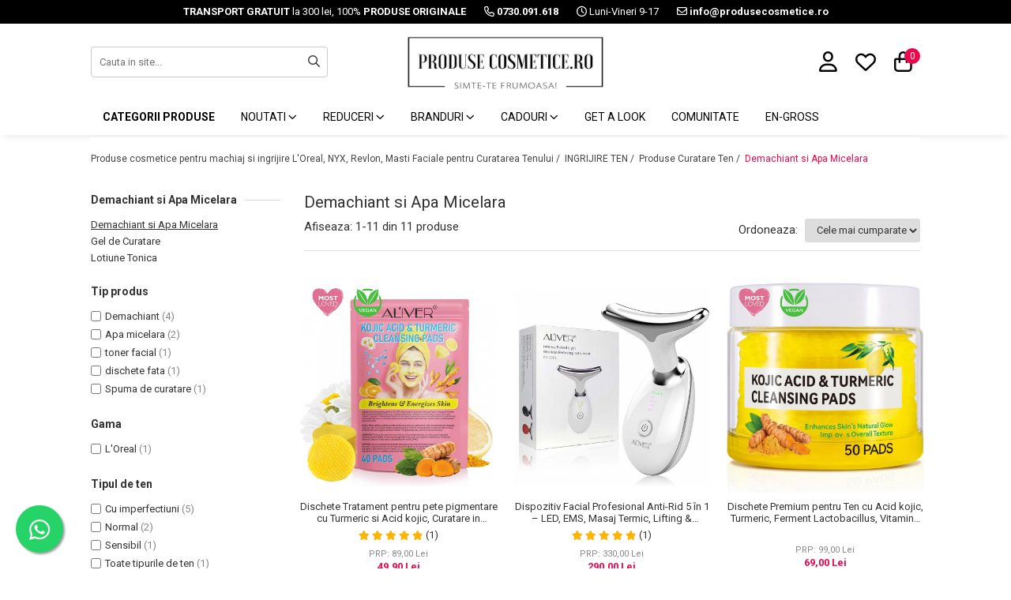

--- FILE ---
content_type: text/html; charset=UTF-8
request_url: https://www.produsecosmetice.ro/demachiant-si-apa-micelara/simple/apa-micelara
body_size: 46563
content:
<!DOCTYPE html>

<html lang="ro-ro">

	<head>
		<meta charset="UTF-8">

		<script src="https://gomagcdn.ro/themes/fashion/js/lazysizes.min.js?v=10221307-4.243" async=""></script>

		<script>
			function g_js(callbk){typeof callbk === 'function' ? window.addEventListener("DOMContentLoaded", callbk, false) : false;}
		</script>

					<link rel="icon" sizes="48x48" href="https://gomagcdn.ro/domains/produsecosmetice.ro/files/favicon/favicon.png?v=1544185619">
			<link rel="apple-touch-icon" sizes="57x57" href="https://gomagcdn.ro/domains/produsecosmetice.ro/files/favicon/favicon.png?v=1544185619">
		
		<style>
			/*body.loading{overflow:hidden;}
			body.loading #wrapper{opacity: 0;visibility: hidden;}
			body #wrapper{opacity: 1;visibility: visible;transition:all .1s ease-out;}*/

			.main-header .main-menu{min-height:43px;}
			.-g-hide{visibility:hidden;opacity:0;}

							.-g-product-box-prp-price{font-weight: 400;display: block;font-size: 11px!important;min-height: 15px;margin: 2px 0 0;}
				.-g-product-box-prp-price-lowest{font-weight: 400;font-size: 11px!important;line-height: 1.2;min-height: 15px;margin: 2px 0 8px;}
				.-g-product-prp-price-lowest{font-weight: 400;font-size: 12px!important;line-height: 1.2;min-height: 15px;margin: 2px 0 10px;}
				.-g-product-prp-price{display: block;height: 22px;font-size:13px!important;color: #333;}
					</style>
		
		<link rel="preconnect" href="https://gomagcdn.ro"><link rel="dns-prefetch" href="https://fonts.googleapis.com" /><link rel="dns-prefetch" href="https://fonts.gstatic.com" /><link rel="dns-prefetch" href="https://connect.facebook.net" /><link rel="dns-prefetch" href="https://www.facebook.com" /><link rel="dns-prefetch" href="https://event.2performant.com" /><link rel="dns-prefetch" href="https://www.googletagmanager.com" /><link rel="dns-prefetch" href="https://analytics.tiktok.com" /><link rel="dns-prefetch" href="https://www.google-analytics.com" /><link rel="dns-prefetch" href="https://googleads.g.doubleclick.net" />

		
		<link rel="preload" href="https://gomagcdn.ro/themes/fashion/js/plugins.js?v=10221307-4.243" as="script">

					<link rel="preload" href="https://gomagcdn.ro/domains/produsecosmetice.ro/themes/fashion/js/custom.js?1756377826" as="script">
		
					<link rel="preload" href="https://www.produsecosmetice.ro/theme/default.js?v=41764859293" as="script">
				
		<link rel="preload" href="https://gomagcdn.ro/themes/fashion/js/dev.js?v=10221307-4.243" as="script">

		
					<link rel="stylesheet" href="https://gomagcdn.ro/themes/fashion/css/main-min.css?v=10221307-4.243-1" data-values='{"blockScripts": "1"}'>
		
					<link rel="stylesheet" href="https://www.produsecosmetice.ro/theme/default.css?v=41764859293">
		
					<link rel="stylesheet" href="https://gomagcdn.ro/domains/produsecosmetice.ro/themes/fashion/css/custom.css?1756377826">
						<link rel="stylesheet" href="https://gomagcdn.ro/themes/fashion/css/dev-style.css?v=10221307-4.243-1">
		
		
		
		<link rel="alternate" hreflang="x-default" href="https://www.produsecosmetice.ro/demachiant-si-apa-micelara">
									<!-- Google tag (gtag.js) -->
<script async src="https://www.googletagmanager.com/gtag/js?id=AW-974635211"></script>
<script>
  window.dataLayer = window.dataLayer || [];
  function gtag(){dataLayer.push(arguments);}
  gtag('js', new Date());

  gtag('config', 'AW-974635211');
</script>					
		<meta name="expires" content="never">
		<meta name="revisit-after" content="1 days">
					<meta name="author" content="Gomag">
				<title>Demachiant si Apa Micelara</title>


					<meta name="robots" content="index,follow" />
						
		<meta name="description" content="Demachiant si Apa Micelara">
		<meta class="viewport" name="viewport" content="width=device-width, initial-scale=1.0, user-scalable=no">
							<meta property="og:description" content="Demachiant si Apa Micelara"/>
							<meta property="og:image" content="https://www.produsecosmetice.rohttps://gomagcdn.ro/domains/produsecosmetice/files/files/images/logo_produse_cosmetice_ro_logo.jpg"/>
															<link rel="canonical" href="https://www.produsecosmetice.ro/demachiant-si-apa-micelara" />
			<meta property="og:url" content="https://www.produsecosmetice.ro/demachiant-si-apa-micelara"/>
						
		<meta name="distribution" content="Global">
		<meta name="owner" content="www.produsecosmetice.ro">
		<meta name="publisher" content="www.produsecosmetice.ro">
		<meta name="rating" content="General">
		<meta name="copyright" content="Copyright www.produsecosmetice.ro 2026. All rights reserved">
		<link rel="search" href="https://www.produsecosmetice.ro/opensearch.ro.xml" type="application/opensearchdescription+xml" title="Cautare"/>

		
							<script src="https://gomagcdn.ro/themes/fashion/js/jquery-2.1.4.min.js"></script>
			<script defer src="https://gomagcdn.ro/themes/fashion/js/jquery.autocomplete.js?v=20181023"></script>
			<script src="https://gomagcdn.ro/themes/fashion/js/gomag.config.js?v=10221307-4.243"></script>
			<script src="https://gomagcdn.ro/themes/fashion/js/gomag.js?v=10221307-4.243"></script>
		
													<script>
$.Gomag.bind('User/Data/AffiliateMarketing/HideTrafiLeak', function(event, data){

    $('.whatsappfloat').remove();
});
</script>
<script>
	var items = [];
	
			items.push(
			{
				id		:'7421126801198',
				name	:'Dischete Tratament pentru pete pigmentare cu Turmeric si Acid kojic, Curatare in profunzime, Aliver, 40 bucati',
				brand	:'ALIVER',
				category:'Demachiant si Apa Micelara',
				price	:49.9000,
				google_business_vertical: 'retail'
			}
		);
			items.push(
			{
				id		:'7421129409766',
				name	:'Dispozitiv Facial Profesional Anti-Rid 5 în 1 – LED, EMS, Masaj Termic, Lifting &amp; Rejuvenare',
				brand	:'NOVA KISS',
				category:'Demachiant si Apa Micelara',
				price	:290.0000,
				google_business_vertical: 'retail'
			}
		);
			items.push(
			{
				id		:'7421129403269',
				name	:'Dischete Premium pentru Ten cu Acid kojic, Turmeric, Ferment Lactobacillus, Vitamina B5, Efect de luminozitate, 50 bucati',
				brand	:'NOVA KISS',
				category:'Demachiant si Apa Micelara',
				price	:69.0000,
				google_business_vertical: 'retail'
			}
		);
			items.push(
			{
				id		:'7421126802669',
				name	:'Spuma Premium pentru Curatarea si Imbunatatirea Aspectului Tenului cu Acid kojic, Turmeric, Efect de luminozitate, Aliver, 150 ml',
				brand	:'ALIVER',
				category:'Demachiant si Apa Micelara',
				price	:69.0000,
				google_business_vertical: 'retail'
			}
		);
			items.push(
			{
				id		:'8710908711619',
				name	:'Apa Micelara pentru Ten uscat si Sensibil, Simple Water Boost, 400 ml',
				brand	:'Simple',
				category:'Demachiant si Apa Micelara',
				price	:39.9000,
				google_business_vertical: 'retail'
			}
		);
			items.push(
			{
				id		:'7421129404174',
				name	:'Dischete Tratament pentru pete pigmentare NOVA KISS® cu Turmeric si Acid kojic, Efect de uniformizare si luminozitate, 60 bucati ',
				brand	:'NOVA KISS',
				category:'Demachiant si Apa Micelara',
				price	:69.0000,
				google_business_vertical: 'retail'
			}
		);
			items.push(
			{
				id		:'7421126803895',
				name	:'Balsam Premium pentru Curatarea Tenului cu Extract de Cirese, 100 ml',
				brand	:'NOVA KISS',
				category:'Demachiant si Apa Micelara',
				price	:49.0000,
				google_business_vertical: 'retail'
			}
		);
			items.push(
			{
				id		:'3600523571178',
				name	:'Dischete de fata L\'Oreal Paris Revitalift Laser X 3 Anti-Aging Glycolic Peel, 30 bucati',
				brand	:'L\'Oreal',
				category:'Demachiant si Apa Micelara',
				price	:58.0000,
				google_business_vertical: 'retail'
			}
		);
			items.push(
			{
				id		:'8710908711527',
				name	:'Apa Micelara pentru Ten deshidratat si Sensibil, cu Minerale si Extract de plante, Simple Water Boost, 200 ml',
				brand	:'Simple',
				category:'Demachiant si Apa Micelara',
				price	:29.9000,
				google_business_vertical: 'retail'
			}
		);
			items.push(
			{
				id		:'7421129404020',
				name	:'Dischete Tratament Premium pentru Pete Pigmentare cu Acid Kojic si Turmeric, Efect de luminozitate, 60 bucati',
				brand	:'NOVA KISS',
				category:'Demachiant si Apa Micelara',
				price	:69.0000,
				google_business_vertical: 'retail'
			}
		);
			items.push(
			{
				id		:'7421126803147',
				name	:'Dischete Premium pentru Ten NOVA KISS® cu Acid Glicolic, Acid Salicilic &amp; Hialuronic, Vitamine B3, B5, C, E, Alantoina &amp; Galbenele, 40 bucati',
				brand	:'NOVA KISS',
				category:'Demachiant si Apa Micelara',
				price	:59.0000,
				google_business_vertical: 'retail'
			}
		);
	
	gtag('event', 'view_item_list', {
					item_list_id: '93',
			item_list_name: 'Demachiant si Apa Micelara',
				send_to	: 'AW-974635211',
		value	: 0,
		items	: [items]
	});
</script><script>	
	$(document).ready(function(){
		
		$(document).on('click', $GomagConfig.cartSummaryItemRemoveButton, function() {
			var productId = $(this).attr("data-product");
			var productSku = $(this).attr("data-productsku");
			var productPrice = $(this).attr("data-productprice");
			var productQty = $(this).attr("data-qty");
			
			gtag('event', 'remove_from_cart', {
					send_to	: 'AW-974635211',
					value	: parseFloat(productQty) * parseFloat(productPrice),
					items:[{
						id		: productSku,
						quantity: productQty,
						price	: productPrice		 
				}]
			})
			
		})
	
		$(document).on('click', $GomagConfig.checkoutItemRemoveButton, function() {
			
			var itemKey = $(this).attr('id').replace('__checkoutItemRemove','');
			var productId = $(this).data("product");
			var productSku = $(this).attr("productsku");
			var productPrice = $(this).attr("productprice");
			var productQty = $('#quantityToAdd_'+itemKey).val();
			
			gtag('event', 'remove_from_cart', {
				send_to	: 'AW-974635211',
				value	: parseFloat(productQty) * parseFloat(productPrice),
				items	:[{
					id		: productSku,
					quantity: productQty,
					price	: productPrice
				}]
			})
			
		})
	});		
	
</script>
<script>
	(function(i,s,o,g,r,a,m){i['GoogleAnalyticsObject']=r;i[r]=i[r]||function(){
	(i[r].q=i[r].q||[]).push(arguments)},i[r].l=1*new Date();a=s.createElement(o),
	m=s.getElementsByTagName(o)[0];a.async=1;a.src=g;m.parentNode.insertBefore(a,m)
	})(window,document,'script','//www.google-analytics.com/analytics.js','ga');
	ga('create', 'UA-19350138-1', 'auto');  // Replace with your property ID.

	ga('require', 'ec');
</script>
<script>
	$.Gomag.bind('Product/Add/To/Cart/After/Listing', function gaProductAddToCartL(event, data){
		if(data.product !== undefined){

			var gaProduct = false;

			if(typeof(gaProducts) != 'undefined' && gaProducts[data.product.id] != undefined)
			{
				var gaProduct = gaProducts[data.product.id];
			}
			if(gaProduct == false)
			{
				gaProduct = {};
				gaProduct.id =  data.product.id ;
				gaProduct.name =  data.product.sku ;
				gaProduct.category = data.product.category;
				gaProduct.brand = data.product.brand;

				var variant = [];
				if(data.product.versions && data.product.versions != undefined && data.product.versions[data.product.id] != undefined && data.product.versions[data.product.id]['attributes'] != undefined && data.product.versions[data.product.id]['attributes'])
				{

					$.each(data.product.versions[data.product.id]['attributes'], function(i, v){
						variant.push(v.value);
					})
				}


				gaProduct.variant = variant.join(',');
			}

			gaProduct.price = data.product.price;
			gaProduct.quantity = data.product.productQuantity;

			ga('ec:addProduct', gaProduct);
			ga('ec:setAction', 'add');
			ga('send', 'event', 'UX', 'click', 'add to cart');     // Send data using an event.

			window.dataLayer = window.dataLayer || [];
			dataLayer.push({
				'event': 'addToCart',
				'ecommerce': {
					'add': {
					  'products': [gaProduct]
					}
				}
			});

        }
	})
	$.Gomag.bind('Product/Add/To/Cart/After/Details', function gaProductAddToCartD(event, data){

		if(data.product !== undefined){

			var gaProduct = false;
			if(
				typeof(gaProducts) != 'undefined'
				&&
				gaProducts[data.product.id] != undefined
			)
			{
				var gaProduct = gaProducts[data.product.id];
			}
			if(gaProduct == false)
			{

				gaProduct = {};
				gaProduct.id =  data.product.id ;
				gaProduct.name =   data.product.sku ;
				gaProduct.category = data.product.category;
				gaProduct.brand = data.product.brand;
				var variant = [];
				if(data.product.versions && data.product.versions != undefined && data.product.versions[data.product.id] != undefined && data.product.versions[data.product.id]['attributes'] != undefined && data.product.versions[data.product.id]['attributes'])
				{

					$.each(data.product.versions[data.product.id]['attributes'], function(i, v){
						variant.push(v.value);
					})
				}


				gaProduct.variant = variant.join(',');
				gaProduct.price = data.product.price;

			}
			gaProduct.quantity = data.product.productQuantity;

			ga('ec:addProduct', gaProduct);
			ga('ec:setAction', 'add');
			ga('send', 'event', 'UX', 'click', 'add to cart');     // Send data using an event.

			window.dataLayer = window.dataLayer || [];
			dataLayer.push({
			  'event': 'addToCart',
			  'ecommerce': {
				'add': {
				  'products': [gaProduct]
				}
			  }
			});
        }

	})
	 $.Gomag.bind('Product/Remove/From/Cart', function gaProductRemovedFromCart(event, data){
		var envData = $.Gomag.getEnvData();
		var products = envData.products;

		if(data.data.product !== undefined && products[data.data.product] !== undefined){


			var dataProduct = products[data.data.product];
			gaProduct = {};
			gaProduct.id =  dataProduct.id ;

			gaProduct.name =   dataProduct.sku ;
			gaProduct.category = dataProduct.category;
			gaProduct.brand = dataProduct.brand;
			gaProduct.price = dataProduct.price;

			var variant = [];
			if(dataProduct['version'] != undefined && dataProduct['version'])
			{

				$.each(dataProduct['version'], function(i, v){
					variant.push(v.value);
				})
			}


			gaProduct.variant = variant.join(',');
			gaProduct.quantity = data.data.quantity;
			ga('ec:addProduct', gaProduct);
			ga('ec:setAction', 'remove');
			ga('send', 'event', 'UX', 'click', 'remove from cart');
			window.dataLayer = window.dataLayer || [];
			dataLayer.push({
				  'event': 'removeFromCart',
				  'ecommerce': {
					'remove': {                               // 'remove' actionFieldObject measures.
					  'products': [gaProduct]
					}
				  }
				});
        }

	});

	 $.Gomag.bind('Cart/Quantity/Update', function gaCartQuantityUpdate(event, data){
		var envData = $.Gomag.getEnvData();
		var products = envData.products;
		if(!data.data.finalQuantity || !data.data.initialQuantity)
		{
			return false;
		}
		var dataProduct = products[data.data.product];
		gaProduct = {};
		gaProduct.id =  dataProduct.id ;
		gaProduct.name =   dataProduct.sku ;
		gaProduct.category = dataProduct.category;
		gaProduct.brand = dataProduct.brand;
		gaProduct.price = dataProduct.price;
		var variant = [];
		if(dataProduct['version'] != undefined && dataProduct['version'])
		{

			$.each(dataProduct['version'], function(i, v){
				variant.push(v.value);
			})
		}
		gaProduct.variant = variant.join(',');
		var type = 'addToCart';

		if(parseFloat(data.data.initialQuantity) > parseFloat(data.data.finalQuantity))
		{
			var quantity = parseFloat(data.data.initialQuantity) - parseFloat(data.data.finalQuantity);
			gaProduct.quantity = quantity;

			ga('ec:addProduct', gaProduct);
			ga('ec:setAction', 'remove');
			ga('send', 'event', 'UX', 'click', 'remove from cart');
			window.dataLayer = window.dataLayer || [];
			dataLayer.push({
				  'event': 'removeFromCart',
				  'ecommerce': {
					'remove': {                               // 'remove' actionFieldObject measures.
					  'products': [gaProduct]
					}
				  }
				});
		}
		else if(parseFloat(data.data.initialQuantity) < parseFloat(data.data.finalQuantity))
		{
			var quantity = parseFloat(data.data.finalQuantity) - parseFloat(data.data.initialQuantity);
			gaProduct.quantity = quantity;

			ga('ec:addProduct', gaProduct);
			ga('ec:setAction', 'add');
			ga('send', 'event', 'UX', 'click', 'add to cart');     // Send data using an event.

			window.dataLayer = window.dataLayer || [];
			dataLayer.push({
			  'event': 'addToCart',
			  'ecommerce': {
				'add': {
				  'products': [gaProduct]
				}
			  }
			});
		}

	});
$.Gomag.bind('Product/Box/Click', function enhancedAnalytics(queue){
		$.Gomag.asyncClickBlock(queue);
		if(
			typeof(gaProducts) != 'undefined'
			&&
			gaProducts[queue.data.product] != undefined
		)
		{
			var clickProduct = gaProducts[queue.data.product];
		}
		else
		{
			var clickProduct = {};
			var productId = queue.data.product;

			var envData = $.Gomag.getEnvData();
			var products = envData.products;

			if(products[productId] !== undefined){

				var dataProduct = products[productId];

				clickProduct.list = 'homepage';
				clickProduct.position = '0';
				clickProduct.name =  dataProduct.sku ;
				clickProduct.id = dataProduct.id;
				clickProduct.price = dataProduct.price;
				clickProduct.brand = dataProduct.brand;
				clickProduct.category = dataProduct.category;
				clickProduct.variant = '';
			}
		}
		window.dataLayer = window.dataLayer || [];

		dataLayer.push({
			'event': 'productClick',
			'ecommerce': {
			  'click': {
				'actionField': {'list': 'Search'},      // Optional list property.
				'products': [clickProduct]
			   }
			 },
			 'eventCallback': function() {
			   return false;
			 }
		  });

		ga('ec:addProduct', clickProduct);
		ga('ec:setAction', 'click', {list: 'Search'});

		  // Send click with an event, then send user to product page.
		  ga('send', 'event', 'UX', 'click', 'Results', {
			useBeacon: true,
			hitCallback: function() {
				$.Gomag.asyncClickComplete(queue);
			},
			hitCallbackFail: function()
			{
				$.Gomag.asyncClickComplete(queue);
			}
		  });
		setTimeout(function(){ $.Gomag.asyncClickComplete(queue);}, 200);
	});
</script>
<!-- Global site tag (gtag.js) - Google Analytics -->
<script async src="https://www.googletagmanager.com/gtag/js?id=G-SP2DY4WK0D"></script>
	<script>
 window.dataLayer = window.dataLayer || [];
  function gtag(){dataLayer.push(arguments);}
    var cookieValue = '';
  var name = 'g_c_consent' + "=";
  var decodedCookie = decodeURIComponent(document.cookie);
  var ca = decodedCookie.split(';');
  for(var i = 0; i <ca.length; i++) {
	var c = ca[i];
	while (c.charAt(0) == ' ') {
	  c = c.substring(1);
	}
	if (c.indexOf(name) == 0) {
	  cookieValue = c.substring(name.length, c.length);
	}
  }



if(cookieValue == ''){
	gtag('consent', 'default', {
	  'ad_storage': 'granted',
	  'ad_user_data': 'granted',
	  'ad_personalization': 'granted',
	  'analytics_storage': 'granted',
	  'personalization_storage': 'granted',
	  'functionality_storage': 'granted',
	  'security_storage': 'granted'
	});
	} else if(cookieValue != '-1'){


			gtag('consent', 'default', {
			'ad_storage': 'granted',
			'ad_user_data': 'granted',
			'ad_personalization': 'granted',
			'analytics_storage': 'granted',
			'personalization_storage': 'granted',
			'functionality_storage': 'granted',
			'security_storage': 'granted'
		});
	} else {
	 gtag('consent', 'default', {
		  'ad_storage': 'denied',
		  'ad_user_data': 'denied',
		  'ad_personalization': 'denied',
		  'analytics_storage': 'denied',
			'personalization_storage': 'denied',
			'functionality_storage': 'denied',
			'security_storage': 'denied'
		});

		 }
</script>
<script>

	
  gtag('js', new Date());

 
$.Gomag.bind('Cookie/Policy/Consent/Denied', function(){
	gtag('consent', 'update', {
		  'ad_storage': 'denied',
		  'ad_user_data': 'denied',
		  'ad_personalization': 'denied',
		  'analytics_storage': 'denied',
			'personalization_storage': 'denied',
			'functionality_storage': 'denied',
			'security_storage': 'denied'
		});
		})
$.Gomag.bind('Cookie/Policy/Consent/Granted', function(){
	gtag('consent', 'update', {
		  'ad_storage': 'granted',
		  'ad_user_data': 'granted',
		  'ad_personalization': 'granted',
		  'analytics_storage': 'granted',
			'personalization_storage': 'granted',
			'functionality_storage': 'granted',
			'security_storage': 'granted'
		});
		})
  gtag('config', 'G-SP2DY4WK0D', {allow_enhanced_conversions: true });
</script>
<script>
	function gaBuildProductVariant(product)
	{
		let _return = '';
		if(product.version != undefined)
		{
			$.each(product.version, function(i, a){
				_return += (_return == '' ? '' : ', ')+a.value;
			})
		}
		return _return;
	}

</script>
<script>
	$.Gomag.bind('Product/Add/To/Cart/After/Listing', function gaProductAddToCartLV4(event, data) {
		if(data.product !== undefined) {
			var gaProduct = false;
			if(typeof(gaProducts) != 'undefined' && gaProducts[data.product.id] != undefined)
			{
				gaProduct = gaProducts[data.product.id];

			}

			if(gaProduct == false)
			{
				gaProduct = {};
				gaProduct.item_id = data.product.id;
				gaProduct.currency = data.product.currency ? (String(data.product.currency).toLowerCase() == 'lei' ? 'RON' : data.product.currency) : 'RON';
				gaProduct.item_name =  data.product.sku ;
				gaProduct.item_variant= gaBuildProductVariant(data.product);
				gaProduct.item_brand = data.product.brand;
				gaProduct.item_category = data.product.category;

			}

			gaProduct.price = parseFloat(data.product.price).toFixed(2);
			gaProduct.quantity = data.product.productQuantity;
			gtag("event", "add_to_cart", {
				currency: gaProduct.currency,
				value: parseFloat(gaProduct.price) * parseFloat(gaProduct.quantity),
				items: [
					gaProduct
				]
			});

		}
	})
	$.Gomag.bind('Product/Add/To/Cart/After/Details', function gaProductAddToCartDV4(event, data){

		if(data.product !== undefined){

			var gaProduct = false;
			if(
				typeof(gaProducts) != 'undefined'
				&&
				gaProducts[data.product.id] != undefined
			)
			{
				var gaProduct = gaProducts[data.product.id];
			}

			if(gaProduct == false)
			{
				gaProduct = {};
				gaProduct.item_id = data.product.id;
				gaProduct.currency = data.product.currency ? (String(data.product.currency).toLowerCase() == 'lei' ? 'RON' : data.product.currency) : 'RON';
				gaProduct.item_name =  data.product.sku ;
				gaProduct.item_variant= gaBuildProductVariant(data.product);
				gaProduct.item_brand = data.product.brand;
				gaProduct.item_category = data.product.category;

			}

			gaProduct.price = parseFloat(data.product.price).toFixed(2);
			gaProduct.quantity = data.product.productQuantity;


			gtag("event", "add_to_cart", {
			  currency: gaProduct.currency,
			  value: parseFloat(gaProduct.price) * parseFloat(gaProduct.quantity),
			  items: [
				gaProduct
			  ]
			});
        }

	})
	 $.Gomag.bind('Product/Remove/From/Cart', function gaProductRemovedFromCartV4(event, data){
		var envData = $.Gomag.getEnvData();
		var products = envData.products;

		if(data.data.product !== undefined && products[data.data.product] !== undefined){


			var dataProduct = products[data.data.product];


			gaProduct = {};
			gaProduct.item_id = dataProduct.id;

			gaProduct.item_name =   dataProduct.sku ;
			gaProduct.currency = dataProduct.currency ? (String(dataProduct.currency).toLowerCase() == 'lei' ? 'RON' : dataProduct.currency) : 'RON';
			gaProduct.item_category = dataProduct.category;
			gaProduct.item_brand = dataProduct.brand;
			gaProduct.price = parseFloat(dataProduct.price).toFixed(2);
			gaProduct.quantity = data.data.quantity;
			gaProduct.item_variant= gaBuildProductVariant(dataProduct);
			gtag("event", "remove_from_cart", {
			  currency: gaProduct.currency,
			  value: parseFloat(gaProduct.price) * parseFloat(gaProduct.quantity),
			  items: [
				gaProduct
			  ]
			});
        }

	});

	 $.Gomag.bind('Cart/Quantity/Update', function gaCartQuantityUpdateV4(event, data){
		var envData = $.Gomag.getEnvData();
		var products = envData.products;
		if(!data.data.finalQuantity || !data.data.initialQuantity)
		{
			return false;
		}
		var dataProduct = products[data.data.product];
		if(dataProduct == undefined)
		{
			return false;
		}

		gaProduct = {};
		gaProduct.item_id = dataProduct.id;
		gaProduct.currency = dataProduct.currency ? (String(dataProduct.currency).toLowerCase() == 'lei' ? 'RON' : dataProduct.currency) : 'RON';
		gaProduct.item_name =  dataProduct.sku ;

		gaProduct.item_category = dataProduct.category;
		gaProduct.item_brand = dataProduct.brand;
		gaProduct.price = parseFloat(dataProduct.price).toFixed(2);
		gaProduct.item_variant= gaBuildProductVariant(dataProduct);
		if(parseFloat(data.data.initialQuantity) < parseFloat(data.data.finalQuantity))
		{
			var quantity = parseFloat(data.data.finalQuantity) - parseFloat(data.data.initialQuantity);
			gaProduct.quantity = quantity;

			gtag("event", "add_to_cart", {
			  currency: gaProduct.currency,
			  value: parseFloat(gaProduct.price) * parseFloat(gaProduct.quantity),
			  items: [
				gaProduct
			  ]
			});
		}
		else if(parseFloat(data.data.initialQuantity) > parseFloat(data.data.finalQuantity))
		{
			var quantity = parseFloat(data.data.initialQuantity) - parseFloat(data.data.finalQuantity);
			gaProduct.quantity = quantity;
			gtag("event", "remove_from_cart", {
			  currency: gaProduct.currency,
			  value: parseFloat(gaProduct.price) * parseFloat(gaProduct.quantity),
			  items: [
				gaProduct
			  ]
			});
		}

	});

</script>
<script>
!function (w, d, t) {
  w.TiktokAnalyticsObject=t;var ttq=w[t]=w[t]||[];ttq.methods=["page","track","identify","instances","debug","on","off","once","ready","alias","group","enableCookie","disableCookie"],ttq.setAndDefer=function(t,e){t[e]=function(){t.push([e].concat(Array.prototype.slice.call(arguments,0)))}};for(var i=0;i<ttq.methods.length;i++)ttq.setAndDefer(ttq,ttq.methods[i]);ttq.instance=function(t){for(var e=ttq._i[t]||[],n=0;n<ttq.methods.length;n++)ttq.setAndDefer(e,ttq.methods[n]);return e},ttq.load=function(e,n){var i="https://analytics.tiktok.com/i18n/pixel/events.js";ttq._i=ttq._i||{},ttq._i[e]=[],ttq._i[e]._u=i,ttq._t=ttq._t||{},ttq._t[e]=+new Date,ttq._o=ttq._o||{},ttq._o[e]=n||{};var o=document.createElement("script");o.type="text/javascript",o.async=!0,o.src=i+"?sdkid="+e+"&lib="+t;var a=document.getElementsByTagName("script")[0];a.parentNode.insertBefore(o,a)};

  ttq.load('CI8ROBRC77U441D11RKG');
  ttq.page();
}(window, document, 'ttq');
</script><!-- Google Tag Manager -->
    <script>(function(w,d,s,l,i){w[l]=w[l]||[];w[l].push({'gtm.start':
    new Date().getTime(),event:'gtm.js'});var f=d.getElementsByTagName(s)[0],
    j=d.createElement(s),dl=l!='dataLayer'?'&l='+l:'';j.async=true;j.src=
    'https://www.googletagmanager.com/gtm.js?id='+i+dl;f.parentNode.insertBefore(j,f);
    })(window,document,'script','dataLayer','GTM-P8ZV55TS');</script>
    <!-- End Google Tag Manager --><script>
window.dataLayer = window.dataLayer || [];
window.gtag = window.gtag || function(){dataLayer.push(arguments);}
</script><script>
function gmsc(name, value)
{
	if(value != undefined && value)
	{
		var expires = new Date();
		expires.setTime(expires.getTime() + parseInt(3600*24*1000*90));
		document.cookie = encodeURIComponent(name) + "=" + encodeURIComponent(value) + '; expires='+ expires.toUTCString() + "; path=/";
	}
}
let gmqs = window.location.search;
let gmup = new URLSearchParams(gmqs);
gmsc('g_sc', gmup.get('shop_campaign'));
gmsc('shop_utm_campaign', gmup.get('utm_campaign'));
gmsc('shop_utm_medium', gmup.get('utm_medium'));
gmsc('shop_utm_source', gmup.get('utm_source'));
</script><script defer src='https://attr-2p.com/a4218a795/clc/1.js'></script><meta name="google-site-verification" content="xkL_bzOllTjh_4ht2ERuhrx16bANGnCKahBj05STLfA"/>
	<script type="text/javascript">
		(function(){
		ra_key = "7W0K66K1ER0Y1Q";
		var ra = document.createElement("script"); ra.type ="text/javascript"; ra.async = true; ra.src = ("https:" ==
		document.location.protocol ? "https://" : "http://") + "tracking.retargeting.biz/v3/rajs/" + ra_key + ".js";
		var s = document.getElementsByTagName("script")[0]; s.parentNode.insertBefore(ra,s);})();
		var _ra = _ra || {};
	
	</script>
 	<!-- Facebook Pixel Code -->
				<script>
				!function(f,b,e,v,n,t,s){if(f.fbq)return;n=f.fbq=function(){n.callMethod?
				n.callMethod.apply(n,arguments):n.queue.push(arguments)};if(!f._fbq)f._fbq=n;
				n.push=n;n.loaded=!0;n.version="2.0";n.queue=[];t=b.createElement(e);t.async=!0;
				t.src=v;s=b.getElementsByTagName(e)[0];s.parentNode.insertBefore(t,s)}(window,
				document,"script","//connect.facebook.net/en_US/fbevents.js");

				fbq("init", "1215635868590751");
				fbq("track", "PageView");</script>
				<!-- End Facebook Pixel Code -->
				<script>
				$.Gomag.bind('User/Ajax/Data/Loaded', function(event, data){
					if(data != undefined && data.data != undefined)
					{
						var eventData = data.data;
						if(eventData.facebookUserData != undefined)
						{
							$('body').append(eventData.facebookUserData);
						}
					}
				})
				</script>
				<meta name="facebook-domain-verification" content="zkg291b6z1wmjc6k77wwc7ygbkd01e" /><script>
	$.Gomag.bind('Product/Add/To/Cart/After/Listing', function(event, data){
		if(data.product !== undefined){
			gtag('event', 'add_to_cart', {
				send_to	: 'AW-974635211',
				value	: parseFloat(data.product.productQuantity) * parseFloat(data.product.price),
				items	:[{
					id		: data.product.sku,
					name	: data.product.name,
					brand	: data.product.brand,
					category: data.product.category,
					quantity: data.product.productQuantity,
					price	: data.product.price
				 
			}]
		   })
        }
	})
	$.Gomag.bind('Product/Add/To/Cart/After/Details', function(event, data){
		
		if(data.product !== undefined){
			gtag('event', 'add_to_cart', {
				send_to: 'AW-974635211',
				value: parseFloat(data.product.productQuantity) * parseFloat(data.product.price),
				items: [{
					id: data.product.sku,
					name		: data.product.name,
					brand		: data.product.brand,
					category	: data.product.category,
					quantity	: data.product.productQuantity,
					price		: data.product.price
				}]	
			})
		}
	})
   
</script><meta name="google-site-verification" content="-bkJEmnmLsyX314o1Dt8gSiUi01PvmYI4rhMvzz8AmM" /> <meta name="p:domain_verify" content="7225a8599bc7096c3416319f7522aa64"/>					
		
	</head>

	<body class="" style="">

		<script >
			function _addCss(url, attribute, value, loaded){
				var _s = document.createElement('link');
				_s.rel = 'stylesheet';
				_s.href = url;
				_s.type = 'text/css';
				if(attribute)
				{
					_s.setAttribute(attribute, value)
				}
				if(loaded){
					_s.onload = function(){
						var dom = document.getElementsByTagName('body')[0];
						//dom.classList.remove('loading');
					}
				}
				var _st = document.getElementsByTagName('link')[0];
				_st.parentNode.insertBefore(_s, _st);
			}
			//_addCss('https://fonts.googleapis.com/css2?family=Open+Sans:ital,wght@0,300;0,400;0,600;0,700;1,300;1,400&display=swap');
			_addCss('https://gomagcdn.ro/themes/_fonts/Open-Sans.css');

		</script>
		<script>
				/*setTimeout(
				  function()
				  {
				   document.getElementsByTagName('body')[0].classList.remove('loading');
				  }, 1000);*/
		</script>
									
<script>
	_ra.sendCategoryInfo = {
		'id': 93,
		'name' : 'Demachiant si Apa Micelara',
		'parent': 91,
		'url': 'https://www.produsecosmetice.ro/demachiant-si-apa-micelara',
		'breadcrumb':
							[
											{
							'id': 91,
							'name': 'Produse Curatare Ten',
							'parent': 50						}
						,											{
							'id': 50,
							'name': 'INGRIJIRE TEN',
							'parent': false						}
															]
			
	};

	if (_ra.ready !== undefined) {
		_ra.sendCategory(_ra.sendCategoryInfo);
	}

</script>
<script>	
	$(document).ready(function(){
		$(document).on('click', '.product-remove', function() {
			var productId = $(this).attr("data-product");
			var productQty = $(this).attr("data-qty");
			
			_ra.removeFromCart(productId, productQty, false, function() {
				//console.log("Product removed from cart"); // un callback
            });
			
		})
	});		
	
	$(document).ready(function(){
		$(document).on('click', '.remove', function() {
			var productId = $(this).attr("data-product");
			var productQty = $(this).attr("data-qty");
			
			_ra.removeFromCart(productId, productQty, false, function() {
				//console.log("Product removed from cart"); // un callback
            });
			
		})
	});		
	
</script>
					
					<div id="fb-root"></div>
						<script >
			window.fbAsyncInit = function() {
			FB.init({
			appId : '177768384528658',
			autoLogAppEvents : true,
			xfbml : true,
			version : 'v12.0'
			});
			};
			</script>
			<script async defer crossorigin="anonymous" src="https://connect.facebook.net/en_Us/sdk.js"></script>
					
		<div id="wrapper">
			<!-- BLOCK:e303c0721d1ecc82e06214d87ceb201a start --><div id="_cartSummary" class="hide"></div>
<script>
    $(document).ready(function(){
		$.Gomag.bind('Product/Add/To/Cart/After', function(eventResponse, properties)
		{
			var data = JSON.parse(properties.data);
			$('.q-cart').html(data.quantity);
			$('.cartPrice').html(data.subtotal + ' ' + data.currency);
			$('.cartProductCount').html(data.quantity);


		});
        $('#_cartSummary').on('updateCart', function(event, cart){
            var t = $(this);

            $.get('https://www.produsecosmetice.ro/cart-update', {cart: cart}, function(data) {

                $('.q-cart').html(data.quantity);
                $('.cartPrice').html(data.subtotal+' '+data.currency);
                $('.cartProductCount').html(data.itemCount);
            }, 'json');
        });
    });
</script>
<style> 
	.cart-header-btn .q-cart,.cart-m .q-cart{display: block;position: absolute;top: -4px;margin-right: 0px;font-size: 12px;text-align: center;min-width: auto;height: 20px;line-height: 20px;padding: 0px;background: #ec084e;border-radius: 50%;}
</style>
<header class="main-header clearfix">
	<div class="discount-tape bg-main container-h full" id="_gomagHellobar"></div>
	<div class="top-info clearfix">
		<ul class="info-full">
			<li><strong>TRANSPORT GRATUIT</strong> la 300 lei, 100% <strong>PRODUSE ORIGINALE</strong></li>
			<li><a href="tel:0730.091.618"><i class="fa fa-phone" aria-hidden="true"></i> <strong>0730.091.618</strong></a></li>
			<li><i class="fa fa-clock-o" aria-hidden="true"></i> Luni-Vineri 9-17</li>
			<li><a href="mailto:info@produsecosmetice.ro"><i class="fa fa-envelope-o" aria-hidden="true"></i> <strong>info@produsecosmetice.ro</strong></a></li>
		</ul>
		<ul class="info-small">
			<li><a href="tel:0730.091.618"><i class="fa fa-phone" aria-hidden="true"></i> <strong>0730.091.618</strong></a></li>
			<li><i class="fa fa-clock-o" aria-hidden="true"></i> Luni-Vineri 9-17</li>
		</ul>
	</div>

    
	<div class="top-head-bg container-h full">
		<div class="top-head container-h container-bg">
			<div class="row">

				<div class="col-md-4 col-sm-4 col-xs-7 main search-form-box">
					<form name="search-form" class="search-form" action="https://www.produsecosmetice.ro/produse" id="_searchFormMainHeader">

						<input id="_autocompleteSearchMainHeader" name="c" autofocus="autofocus" class="input-placeholder" type="text" placeholder="Cauta in site...">
						<button id="_doSearch" class="search-button">
							<i class="fa fa-search" aria-hidden="true"></i>
						</button>

						<script>
							$(document).ready(function(){

								$('#_autocompleteSearchMainHeader').autocomplete({
									serviceUrl:'https://www.produsecosmetice.ro/autocomplete',
									minChars:2,
									deferRequestBy: 700,
									appendTo:'#_searchFormMainHeader',
									width: parseInt($('#_doSearch').offset().left) - parseInt($('#_autocompleteSearchMainHeader').offset().left),
									formatResult: function (suggestion, currentValue) {
										return suggestion.value;
									},
									onSelect: function (suggestion) {
										$(this).val(suggestion.data);
									}
								});

							});
						</script>

					</form>
				</div>

				<div class="col-md-4 col-sm-4 col-xs-5 logo-h">
											<a href="https://www.produsecosmetice.ro" id="logo">
							<img src="https://gomagcdn.ro/domains/produsecosmetice/files/files/images/logo_produse_cosmetice_ro_logo.jpg" class="img-responsive" alt="produsecosmetice">
						</a>
									</div>

				<div class="col-md-4 col-sm-4 acount-section">


					<ul>
													<li class="-g-user-icon">
								<a href="https://www.produsecosmetice.ro/inregistrare">
									<i class="fa fa-user" aria-hidden="true"></i>
								</a>
							</li>
							<li>
								<a href="https://www.produsecosmetice.ro/inregistrare" rel="nofollow">
									<i class="fa fa-heart" aria-hidden="true"></i>
								</a>
							</li>
						
						<li class="cart-header-btn cart">
							<a class="cart-drop _showCartHeader" href="https://www.produsecosmetice.ro/cos-de-cumparaturi">
								<i class="fa fa-shopping-bag" aria-hidden="true"></i>
								<small class="q-cart">0</small>
							</a>

							<div class="cart-dd _cartShow cart-closed"></div>
						</li>
					</ul>

					<script>
						$(document).ready(function(){

							//Cart
							$('.cart').hover(function(){
								$.post('https://www.produsecosmetice.ro/cart-dropdown', {}, function(data){
									if(data != 0){
										$('._cartShow').html(data);
									}
								});
								$('div._cartShow').addClass('cart-open');
							}, function(){
								$('div._cartShow').removeClass('cart-open');
							});

							//Cart2
							$('.cart2').hover(function(){
								$.post('https://www.produsecosmetice.ro/cart-dropdown', {}, function(data){
									if(data != 0){
										$('._cartShow2').html(data);
									}
								});
								$('div._cartShow2').addClass('cart-open');
							}, function(){
								$('div._cartShow2').removeClass('cart-open');
							});


							  $(document).on('click', '.dropdown-toggle', function(){
								window.location = $(this).attr('href');
							  })

						})
					</script>

				</div>

			</div>

		</div>
    </div>
	<div class="navPositionHolder" style="height:0"></div>
	<div id="navigation">
		<nav id="main-menu" class="main-menu container-h full clearfix">
			<a href="#main-menu" class="menu-trg">
				<span>&nbsp;</span>
			</a>
			<div class="container-h nav-menu-hh clearfix">

				<!-- BASE MENU -->
				<ul class="nav-menu base-menu" style="display: none;">

					<li class="all-product-button menu-drop">
						<a class="" href="#mm-2">Categorii produse <i class="fa fa-angle-down"></i></a>
						<div class="menu-dd" style="display:none">
							<ul class="FH">

							
								
								<li class="ifDrop">

									
										<a href="https://www.produsecosmetice.ro/ingrijire-ten"     class=""><span class="list">INGRIJIRE TEN</span><i class="fa fa-angle-right"></i></a>

										<ul class="drop-list clearfix w60">

												
													<li class="image">
																													<a
																href="https://www.produsecosmetice.ro/exfolianti-si-masti">
																	<img class="img-responsive" src="https://gomagcdn.ro/domains/produsecosmetice.ro/files/banner/produse-ingrijire-ten-cosmetice-ten5818.jpg" alt="INGRIJIRE TEN">
															</a>
																											</li>

											
																							<li class="fl sCat">
													<span class="col">
														<h4><a href="https://www.produsecosmetice.ro/hidratare" class="title"    >Hidratare</a></h4>
																																															<a href="https://www.produsecosmetice.ro/contur-de-ochi-82"    ><i class="fa fa-angle-right"></i>
																		Contur de Ochi																	</a>
																																<a href="https://www.produsecosmetice.ro/creme-de-noapte-52"    ><i class="fa fa-angle-right"></i>
																		Creme de Noapte																	</a>
																																<a href="https://www.produsecosmetice.ro/creme-de-zi-55"    ><i class="fa fa-angle-right"></i>
																		Creme de Zi																	</a>
																																<a href="https://www.produsecosmetice.ro/serum-elixir-89"    ><i class="fa fa-angle-right"></i>
																		Serum / Elixir																	</a>
																													
													</span>
												</li>
																							<li class="fl sCat">
													<span class="col">
														<h4><a href="https://www.produsecosmetice.ro/produse-demachiere-si-curatare" class="title"    >Produse Curatare Ten</a></h4>
																																															<a href="https://www.produsecosmetice.ro/demachiant-si-apa-micelara"    ><i class="fa fa-angle-right"></i>
																		Demachiant si Apa Micelara																	</a>
																																<a href="https://www.produsecosmetice.ro/gel-de-curatare"    ><i class="fa fa-angle-right"></i>
																		Gel de Curatare																	</a>
																																<a href="https://www.produsecosmetice.ro/lotiuni-tonice"    ><i class="fa fa-angle-right"></i>
																		Lotiune Tonica																	</a>
																													
													</span>
												</li>
																							<li class="fl sCat">
													<span class="col">
														<h4><a href="https://www.produsecosmetice.ro/antirid" class="title"    >Antirid</a></h4>
																																															<a href="https://www.produsecosmetice.ro/contur-de-ochi-83"    ><i class="fa fa-angle-right"></i>
																		Contur de Ochi																	</a>
																																<a href="https://www.produsecosmetice.ro/creme-de-noapte-54"    ><i class="fa fa-angle-right"></i>
																		Creme de Noapte																	</a>
																																<a href="https://www.produsecosmetice.ro/creme-de-zi-56"    ><i class="fa fa-angle-right"></i>
																		Creme de Zi																	</a>
																																<a href="https://www.produsecosmetice.ro/serum-elixir-90"    ><i class="fa fa-angle-right"></i>
																		Serum / Elixir																	</a>
																													
													</span>
												</li>
																							<li class="fl sCat">
													<span class="col">
														<h4><a href="https://www.produsecosmetice.ro/ingrijire-gene" class="title"    >Ingrijire Gene</a></h4>
														
													</span>
												</li>
																							<li class="fl sCat">
													<span class="col">
														<h4><a href="https://www.produsecosmetice.ro/exfolianti-si-masti" class="title"    >Exfolianti si Masti</a></h4>
																																															<a href="https://www.produsecosmetice.ro/gomaj-si-exfoliere"    ><i class="fa fa-angle-right"></i>
																		Gomaj si Exfoliere																	</a>
																																<a href="https://www.produsecosmetice.ro/masti"    ><i class="fa fa-angle-right"></i>
																		Masti																	</a>
																																<a href="https://www.produsecosmetice.ro/plasturi-pentru-ochi-nas"    ><i class="fa fa-angle-right"></i>
																		Plasturi ochi / nas / frunte																	</a>
																													
													</span>
												</li>
																							<li class="fl sCat">
													<span class="col">
														<h4><a href="https://www.produsecosmetice.ro/matifiant-si-purifiant" class="title"    >Matifiant si Purifiant</a></h4>
																																															<a href="https://www.produsecosmetice.ro/matifiere"    ><i class="fa fa-angle-right"></i>
																		Matifiere																	</a>
																																<a href="https://www.produsecosmetice.ro/spray-fixare-machiaj-103"    ><i class="fa fa-angle-right"></i>
																		Spray Fixare Machiaj																	</a>
																													
													</span>
												</li>
																							<li class="fl sCat">
													<span class="col">
														<h4><a href="https://www.produsecosmetice.ro/tratamente-85" class="title"    >Tratamente</a></h4>
																																															<a href="https://www.produsecosmetice.ro/imperfectiuni"    ><i class="fa fa-angle-right"></i>
																		Imperfectiuni																	</a>
																																<a href="https://www.produsecosmetice.ro/iritatii"    ><i class="fa fa-angle-right"></i>
																		Iritatii																	</a>
																																<a href="https://www.produsecosmetice.ro/pete"    ><i class="fa fa-angle-right"></i>
																		Pete																	</a>
																																<a href="https://www.produsecosmetice.ro/roseata"    ><i class="fa fa-angle-right"></i>
																		Roseata																	</a>
																													
													</span>
												</li>
																					</ul>
									
								</li>
								
								<li class="ifDrop">

									
										<a href="https://www.produsecosmetice.ro/ingrijire-par"     class=""><span class="list">PAR</span><i class="fa fa-angle-right"></i></a>

										<ul class="drop-list clearfix w60">

												
													<li class="image">
																													<a
																href="https://www.produsecosmetice.ro/ingrijire-par?o=news">
																	<img class="img-responsive" src="https://gomagcdn.ro/domains/produsecosmetice.ro/files/banner/produse-ingrijire-par2273.jpg" alt="PAR">
															</a>
																											</li>

											
																							<li class="fl sCat">
													<span class="col">
														<h4><a href="https://www.produsecosmetice.ro/balsam-si-masca" class="title"    >Balsam si Masca</a></h4>
																																															<a href="https://www.produsecosmetice.ro/indreptare"    ><i class="fa fa-angle-right"></i>
																		Indreptare																	</a>
																																<a href="https://www.produsecosmetice.ro/par-vopsit-146"    ><i class="fa fa-angle-right"></i>
																		Par Vopsit																	</a>
																																<a href="https://www.produsecosmetice.ro/regenerare"    ><i class="fa fa-angle-right"></i>
																		Regenerare																	</a>
																																<a href="https://www.produsecosmetice.ro/stralucire"    ><i class="fa fa-angle-right"></i>
																		Stralucire																	</a>
																																<a href="https://www.produsecosmetice.ro/volum"    ><i class="fa fa-angle-right"></i>
																		Volum																	</a>
																													
													</span>
												</li>
																							<li class="fl sCat">
													<span class="col">
														<h4><a href="https://www.produsecosmetice.ro/perii-de-par-si-piepteni" class="title"    >Perii de Par si Piepteni</a></h4>
														
													</span>
												</li>
																							<li class="fl sCat">
													<span class="col">
														<h4><a href="https://www.produsecosmetice.ro/sampon" class="title"    >Sampon</a></h4>
																																															<a href="https://www.produsecosmetice.ro/anti-cadere"    ><i class="fa fa-angle-right"></i>
																		Anti-Cadere																	</a>
																																<a href="https://www.produsecosmetice.ro/anti-matreata"    ><i class="fa fa-angle-right"></i>
																		Anti-Matreata																	</a>
																																<a href="https://www.produsecosmetice.ro/par-cret"    ><i class="fa fa-angle-right"></i>
																		Par Cret																	</a>
																																<a href="https://www.produsecosmetice.ro/par-gras"    ><i class="fa fa-angle-right"></i>
																		Par Gras																	</a>
																																<a href="https://www.produsecosmetice.ro/par-normal"    ><i class="fa fa-angle-right"></i>
																		Par Normal																	</a>
																																<a href="https://www.produsecosmetice.ro/par-uscat-deteriorat"    ><i class="fa fa-angle-right"></i>
																		Par Uscat / Deteriorat																	</a>
																																<a href="https://www.produsecosmetice.ro/par-vopsit-125"    ><i class="fa fa-angle-right"></i>
																		Par Vopsit																	</a>
																													
													</span>
												</li>
																							<li class="fl sCat">
													<span class="col">
														<h4><a href="https://www.produsecosmetice.ro/styling" class="title"    >Styling</a></h4>
																																															<a href="https://www.produsecosmetice.ro/fixativ"    ><i class="fa fa-angle-right"></i>
																		Fixativ																	</a>
																																<a href="https://www.produsecosmetice.ro/gel-si-ceara"    ><i class="fa fa-angle-right"></i>
																		Gel si Ceara																	</a>
																																<a href="https://www.produsecosmetice.ro/spuma"    ><i class="fa fa-angle-right"></i>
																		Spuma																	</a>
																													
													</span>
												</li>
																							<li class="fl sCat">
													<span class="col">
														<h4><a href="https://www.produsecosmetice.ro/tratamente-128" class="title"    >Tratamente</a></h4>
																																															<a href="https://www.produsecosmetice.ro/fiole"    ><i class="fa fa-angle-right"></i>
																		Fiole																	</a>
																																<a href="https://www.produsecosmetice.ro/serum-elixir-143"    ><i class="fa fa-angle-right"></i>
																		Serum-Elixir																	</a>
																																<a href="https://www.produsecosmetice.ro/uleiuri-161"    ><i class="fa fa-angle-right"></i>
																		Uleiuri																	</a>
																													
													</span>
												</li>
																							<li class="fl sCat">
													<span class="col">
														<h4><a href="https://www.produsecosmetice.ro/vopsea-de-par" class="title"    >Vopsea de Par</a></h4>
																																															<a href="https://www.produsecosmetice.ro/nuantatoare"    ><i class="fa fa-angle-right"></i>
																		Nuantatoare																	</a>
																																<a href="https://www.produsecosmetice.ro/vopsele"    ><i class="fa fa-angle-right"></i>
																		Vopsele																	</a>
																													
													</span>
												</li>
																					</ul>
									
								</li>
								
								<li class="ifDrop">

									
										<a href="https://www.produsecosmetice.ro/ingrijire-corp"     class=""><span class="list">INGRIJIRE CORP</span><i class="fa fa-angle-right"></i></a>

										<ul class="drop-list clearfix w60">

												
													<li class="image">
																													<a
																href="https://www.produsecosmetice.ro/ingrijire-corp?o=news">
																	<img class="img-responsive" src="https://gomagcdn.ro/domains/produsecosmetice.ro/files/banner/produse_relaxare_baie_produse-rasfat1607.jpg" alt="INGRIJIRE CORP">
															</a>
																											</li>

											
																							<li class="fl sCat">
													<span class="col">
														<h4><a href="https://www.produsecosmetice.ro/baie-si-relaxare" class="title"    >Baie si Relaxare</a></h4>
																																															<a href="https://www.produsecosmetice.ro/sapunuri"    ><i class="fa fa-angle-right"></i>
																		Sapunuri																	</a>
																																<a href="https://www.produsecosmetice.ro/uleiuri-98"    ><i class="fa fa-angle-right"></i>
																		Uleiuri																	</a>
																													
													</span>
												</li>
																							<li class="fl sCat">
													<span class="col">
														<h4><a href="https://www.produsecosmetice.ro/cr-me-si-lotiuni" class="title"    >Creme si Lotiuni</a></h4>
																																															<a href="https://www.produsecosmetice.ro/anticelulitice"    ><i class="fa fa-angle-right"></i>
																		Anticelulitice / Tratamente																	</a>
																																<a href="https://www.produsecosmetice.ro/cr-me-72"    ><i class="fa fa-angle-right"></i>
																		Creme																	</a>
																																<a href="https://www.produsecosmetice.ro/lotiuni-73"    ><i class="fa fa-angle-right"></i>
																		Lotiuni																	</a>
																																<a href="https://www.produsecosmetice.ro/spray-de-corp"    ><i class="fa fa-angle-right"></i>
																		Spray de Corp																	</a>
																																<a href="https://www.produsecosmetice.ro/ulei-de-corp"    ><i class="fa fa-angle-right"></i>
																		Ulei de Corp																	</a>
																																<a href="https://www.produsecosmetice.ro/unturi"    ><i class="fa fa-angle-right"></i>
																		Unturi																	</a>
																													
													</span>
												</li>
																							<li class="fl sCat">
													<span class="col">
														<h4><a href="https://www.produsecosmetice.ro/deodorante-156" class="title"    >Deodorante</a></h4>
														
													</span>
												</li>
																							<li class="fl sCat">
													<span class="col">
														<h4><a href="https://www.produsecosmetice.ro/maini-si-picioare" class="title"    >Maini si Picioare</a></h4>
																																															<a href="https://www.produsecosmetice.ro/maini"    ><i class="fa fa-angle-right"></i>
																		Maini																	</a>
																																<a href="https://www.produsecosmetice.ro/picioare"    ><i class="fa fa-angle-right"></i>
																		Picioare																	</a>
																																<a href="https://www.produsecosmetice.ro/unghii-78"    ><i class="fa fa-angle-right"></i>
																		Unghii																	</a>
																													
													</span>
												</li>
																							<li class="fl sCat">
													<span class="col">
														<h4><a href="https://www.produsecosmetice.ro/plasturi-pentru-cicatrici" class="title"    >Plasturi Pentru Cicatrici</a></h4>
														
													</span>
												</li>
																							<li class="fl sCat">
													<span class="col">
														<h4><a href="https://www.produsecosmetice.ro/bureti-de-baie" class="title"    >Bureti de Baie</a></h4>
														
													</span>
												</li>
																							<li class="fl sCat">
													<span class="col">
														<h4><a href="https://www.produsecosmetice.ro/creme-ingrijire-cicatrici" class="title"    >Creme Ingrijire Cicatrici</a></h4>
														
													</span>
												</li>
																							<li class="fl sCat">
													<span class="col">
														<h4><a href="https://www.produsecosmetice.ro/exfolianti-de-corp-scrub" class="title"    >Exfolianti / Scrub / Plasturi</a></h4>
														
													</span>
												</li>
																					</ul>
									
								</li>
								
								<li class="ifDrop">

									
										<a href="https://www.produsecosmetice.ro/machiaj"     class=""><span class="list">MACHIAJ</span><i class="fa fa-angle-right"></i></a>

										<ul class="drop-list clearfix w60">

												
													<li class="image">
																													<a
																href="https://www.produsecosmetice.ro/machiaj">
																	<img class="img-responsive" src="https://gomagcdn.ro/domains/produsecosmetice.ro/files/banner/palete-profesionale-de-machiaj6160.jpg" alt="MACHIAJ">
															</a>
																											</li>

											
																							<li class="fl sCat">
													<span class="col">
														<h4><a href="https://www.produsecosmetice.ro/ten-12" class="title"    >Ten</a></h4>
																																															<a href="https://www.produsecosmetice.ro/corector"    ><i class="fa fa-angle-right"></i>
																		Anticearcan si Corector																	</a>
																																<a href="https://www.produsecosmetice.ro/baza-machiaj"    ><i class="fa fa-angle-right"></i>
																		Baza Machiaj																	</a>
																																<a href="https://www.produsecosmetice.ro/fond-de-ten"    ><i class="fa fa-angle-right"></i>
																		Fond de ten																	</a>
																																<a href="https://www.produsecosmetice.ro/iluminator"    ><i class="fa fa-angle-right"></i>
																		Iluminator																	</a>
																																<a href="https://www.produsecosmetice.ro/pudra"    ><i class="fa fa-angle-right"></i>
																		Pudra																	</a>
																																<a href="https://www.produsecosmetice.ro/blush-bronzer"    ><i class="fa fa-angle-right"></i>
																		Fard obraz si Bronzer																	</a>
																																<a href="https://www.produsecosmetice.ro/bb-cc-cream"    ><i class="fa fa-angle-right"></i>
																		BB / CC Cream																	</a>
																																<a href="https://www.produsecosmetice.ro/conturare-ten"    ><i class="fa fa-angle-right"></i>
																		Conturare ten																	</a>
																																<a href="https://www.produsecosmetice.ro/spray-fixare-machiaj"    ><i class="fa fa-angle-right"></i>
																		Spray Fixare Machiaj																	</a>
																													
													</span>
												</li>
																							<li class="fl sCat">
													<span class="col">
														<h4><a href="https://www.produsecosmetice.ro/ochi-7" class="title"    >Ochi</a></h4>
																																															<a href="https://www.produsecosmetice.ro/baza-fixare-fard"    ><i class="fa fa-angle-right"></i>
																		Baza Fixare Fard / Corector																	</a>
																																<a href="https://www.produsecosmetice.ro/fard"    ><i class="fa fa-angle-right"></i>
																		Fard																	</a>
																																<a href="https://www.produsecosmetice.ro/creion-contur-8"    ><i class="fa fa-angle-right"></i>
																		Creion Contur																	</a>
																																<a href="https://www.produsecosmetice.ro/tus-de-ochi"    ><i class="fa fa-angle-right"></i>
																		Tus de Ochi																	</a>
																																<a href="https://www.produsecosmetice.ro/rimel"    ><i class="fa fa-angle-right"></i>
																		Rimel																	</a>
																																<a href="https://www.produsecosmetice.ro/pigmenti-machiaj"    ><i class="fa fa-angle-right"></i>
																		Pigmenti Machiaj																	</a>
																																<a href="https://www.produsecosmetice.ro/tratament-gene"    ><i class="fa fa-angle-right"></i>
																		Tratament Gene																	</a>
																													
													</span>
												</li>
																							<li class="fl sCat">
													<span class="col">
														<h4><a href="https://www.produsecosmetice.ro/gene-false-58" class="title"    >Gene False</a></h4>
																																															<a href="https://www.produsecosmetice.ro/gene-false"    ><i class="fa fa-angle-right"></i>
																		Gene False																	</a>
																													
													</span>
												</li>
																							<li class="fl sCat">
													<span class="col">
														<h4><a href="https://www.produsecosmetice.ro/glitter-si-sclipici" class="title"    >Glittere Ochi / Ten si Sclipici</a></h4>
														
													</span>
												</li>
																							<li class="fl sCat">
													<span class="col">
														<h4><a href="https://www.produsecosmetice.ro/sprancene" class="title"    >Sprancene</a></h4>
																																															<a href="https://www.produsecosmetice.ro/creion-sprancene"    ><i class="fa fa-angle-right"></i>
																		Creion Sprancene																	</a>
																																<a href="https://www.produsecosmetice.ro/fard-de-sprancene"    ><i class="fa fa-angle-right"></i>
																		Fard si Pudra de Sprancene																	</a>
																																<a href="https://www.produsecosmetice.ro/gel-sprancene"    ><i class="fa fa-angle-right"></i>
																		Gel Sprancene																	</a>
																																<a href="https://www.produsecosmetice.ro/mascara-pentru-sprancene"    ><i class="fa fa-angle-right"></i>
																		Mascara pentru Sprancene																	</a>
																																<a href="https://www.produsecosmetice.ro/vopsea-sprancene"    ><i class="fa fa-angle-right"></i>
																		Vopsea Sprancene																	</a>
																													
													</span>
												</li>
																							<li class="fl sCat">
													<span class="col">
														<h4><a href="https://www.produsecosmetice.ro/buze-2" class="title"    >Buze</a></h4>
																																															<a href="https://www.produsecosmetice.ro/creion-contur-30"    ><i class="fa fa-angle-right"></i>
																		Creion Contur																	</a>
																																<a href="https://www.produsecosmetice.ro/lipgloss-luciu"    ><i class="fa fa-angle-right"></i>
																		Lipgloss / Luciu buze																	</a>
																																<a href="https://www.produsecosmetice.ro/ruj"    ><i class="fa fa-angle-right"></i>
																		Ruj																	</a>
																																<a href="https://www.produsecosmetice.ro/balsam"    ><i class="fa fa-angle-right"></i>
																		Scrub / Balsam de buze																	</a>
																													
													</span>
												</li>
																							<li class="fl sCat">
													<span class="col">
														<h4><a href="https://www.produsecosmetice.ro/produse-cosmetice-netestate-pe-animale-cosmetice-vegane-cruelty-free" class="title"    >Netestate pe Animale</a></h4>
														
													</span>
												</li>
																					</ul>
									
								</li>
								
								<li class="ifDrop">

									
										<a href="https://www.produsecosmetice.ro/truse-si-seturi"     class=""><span class="list">TRUSE SI SETURI</span><i class="fa fa-angle-right"></i></a>

										<ul class="drop-list clearfix w60">

												
													<li class="image">
																													<a
																href="https://www.produsecosmetice.ro/ingrijire-par?o=price-desc">
																	<img class="img-responsive" src="https://gomagcdn.ro/domains/produsecosmetice.ro/files/banner/banner_noutati_pozitia_1-COLECTIA-FESTIVA2708.jpg" alt="TRUSE SI SETURI">
															</a>
																											</li>

											
																							<li class="fl sCat">
													<span class="col">
														<h4><a href="https://www.produsecosmetice.ro/seturi-cadou" class="title"    >Seturi Machiaj CADOU</a></h4>
														
													</span>
												</li>
																							<li class="fl sCat">
													<span class="col">
														<h4><a href="https://www.produsecosmetice.ro/fata-10" class="title"    >Fata</a></h4>
																																															<a href="https://www.produsecosmetice.ro/conturare"    ><i class="fa fa-angle-right"></i>
																		Conturare																	</a>
																																<a href="https://www.produsecosmetice.ro/seturi-ingrijire"    ><i class="fa fa-angle-right"></i>
																		Seturi Ingrijire																	</a>
																													
													</span>
												</li>
																							<li class="fl sCat">
													<span class="col">
														<h4><a href="https://www.produsecosmetice.ro/ochi-si-sprancene" class="title"    >Ochi si Sprancene</a></h4>
																																															<a href="https://www.produsecosmetice.ro/kituri-sprancene"    ><i class="fa fa-angle-right"></i>
																		Kituri Sprancene																	</a>
																																<a href="https://www.produsecosmetice.ro/palete-farduri"    ><i class="fa fa-angle-right"></i>
																		Palete Farduri																	</a>
																													
													</span>
												</li>
																							<li class="fl sCat">
													<span class="col">
														<h4><a href="https://www.produsecosmetice.ro/corp-150" class="title"    >Seturi Ingrijire Ten / Corp</a></h4>
																																															<a href="https://www.produsecosmetice.ro/seturi-corp"    ><i class="fa fa-angle-right"></i>
																		Seturi Corp																	</a>
																													
													</span>
												</li>
																							<li class="fl sCat">
													<span class="col">
														<h4><a href="https://www.produsecosmetice.ro/multifunctionale" class="title"    >Multifunctionale</a></h4>
																																															<a href="https://www.produsecosmetice.ro/machiaj-profesional"    ><i class="fa fa-angle-right"></i>
																		Machiaj Profesional																	</a>
																																<a href="https://www.produsecosmetice.ro/seturi-machiaj"    ><i class="fa fa-angle-right"></i>
																		Seturi Machiaj																	</a>
																													
													</span>
												</li>
																							<li class="fl sCat">
													<span class="col">
														<h4><a href="https://www.produsecosmetice.ro/buze" class="title"    >Buze</a></h4>
																																															<a href="https://www.produsecosmetice.ro/seturi-rujuri-glossuri"    ><i class="fa fa-angle-right"></i>
																		Seturi Rujuri / Glossuri																	</a>
																													
													</span>
												</li>
																					</ul>
									
								</li>
								
								<li class="ifDrop">

									
										<a href="https://www.produsecosmetice.ro/pensule-si-accesorii"     class=""><span class="list">PENSULE SI ACCESORII</span><i class="fa fa-angle-right"></i></a>

										<ul class="drop-list clearfix w100">

												
																							<li class="fl sCat">
													<span class="col">
														<h4><a href="https://www.produsecosmetice.ro/pensule-machiaj" class="title"    >Pensule Machiaj</a></h4>
																																															<a href="https://www.produsecosmetice.ro/set-pensule-machiaj"    ><i class="fa fa-angle-right"></i>
																		Set Pensule Machiaj																	</a>
																																<a href="https://www.produsecosmetice.ro/fata-35"    ><i class="fa fa-angle-right"></i>
																		Pensula Ten																	</a>
																																<a href="https://www.produsecosmetice.ro/ochi-sprancene"    ><i class="fa fa-angle-right"></i>
																		Pensula Ochi si Sprancene																	</a>
																													
													</span>
												</li>
																							<li class="fl sCat">
													<span class="col">
														<h4><a href="https://www.produsecosmetice.ro/buretei" class="title"    >Bureti Machiaj</a></h4>
														
													</span>
												</li>
																							<li class="fl sCat">
													<span class="col">
														<h4><a href="https://www.produsecosmetice.ro/gene-false-60" class="title"    >Gene False</a></h4>
																																															<a href="https://www.produsecosmetice.ro/gene-false-235"    ><i class="fa fa-angle-right"></i>
																		Gene False																	</a>
																													
													</span>
												</li>
																							<li class="fl sCat">
													<span class="col">
														<h4><a href="https://www.produsecosmetice.ro/aparatura-cosmetica" class="title"    >Aparatura Cosmetica</a></h4>
														
													</span>
												</li>
																					</ul>
									
								</li>
								
								<li class="ifDrop">

									
										<a href="https://www.produsecosmetice.ro/bronz-si-solar"     class=""><span class="list">BRONZ SI PROTECTIE SOLARA</span><i class="fa fa-angle-right"></i></a>

										<ul class="drop-list clearfix w60">

												
													<li class="image">
																													<a
																href="https://www.produsecosmetice.ro/produse/st-moriz">
																	<img class="img-responsive" src="https://gomagcdn.ro/domains/produsecosmetice.ro/files/banner/autobronzante_st_moriz_spume_lotuni_bronz9039.jpg" alt="BRONZ SI PROTECTIE SOLARA">
															</a>
																											</li>

											
																							<li class="fl sCat">
													<span class="col">
														<h4><a href="https://www.produsecosmetice.ro/autobronzante" class="title"    >Autobronzante</a></h4>
																																															<a href="https://www.produsecosmetice.ro/lotiune-autobronzanta"    ><i class="fa fa-angle-right"></i>
																		Lotiune autobronzanta																	</a>
																																<a href="https://www.produsecosmetice.ro/spuma-autobronzanta"    ><i class="fa fa-angle-right"></i>
																		Spuma autobronzanta																	</a>
																																<a href="https://www.produsecosmetice.ro/gel-autobronzant"    ><i class="fa fa-angle-right"></i>
																		Gel autobronzant																	</a>
																																<a href="https://www.produsecosmetice.ro/crema-autobronzanta"    ><i class="fa fa-angle-right"></i>
																		Crema autobronzanta																	</a>
																																<a href="https://www.produsecosmetice.ro/stralucitoare"    ><i class="fa fa-angle-right"></i>
																		Stralucitoare																	</a>
																																<a href="https://www.produsecosmetice.ro/exfolianti-de-corp"    ><i class="fa fa-angle-right"></i>
																		Exfolianti de corp																	</a>
																																<a href="https://www.produsecosmetice.ro/manusi"    ><i class="fa fa-angle-right"></i>
																		Manusi / Accesorii																	</a>
																													
													</span>
												</li>
																							<li class="fl sCat">
													<span class="col">
														<h4><a href="https://www.produsecosmetice.ro/produse-bronzante" class="title"    >Produse Bronzante</a></h4>
																																															<a href="https://www.produsecosmetice.ro/buze-6"    ><i class="fa fa-angle-right"></i>
																		Buze																	</a>
																																<a href="https://www.produsecosmetice.ro/corp-29"    ><i class="fa fa-angle-right"></i>
																		Corp																	</a>
																																<a href="https://www.produsecosmetice.ro/ochi-20"    ><i class="fa fa-angle-right"></i>
																		Ochi																	</a>
																																<a href="https://www.produsecosmetice.ro/ten-19"    ><i class="fa fa-angle-right"></i>
																		Ten																	</a>
																													
													</span>
												</li>
																							<li class="fl sCat">
													<span class="col">
														<h4><a href="https://www.produsecosmetice.ro/protectie-solara" class="title"    >Protectie Solara</a></h4>
																																															<a href="https://www.produsecosmetice.ro/acceleratoare"    ><i class="fa fa-angle-right"></i>
																		Acceleratoare																	</a>
																																<a href="https://www.produsecosmetice.ro/lotiuni-spf"    ><i class="fa fa-angle-right"></i>
																		Creme / Lotiuni SPF																	</a>
																																<a href="https://www.produsecosmetice.ro/dupa-plaja"    ><i class="fa fa-angle-right"></i>
																		Dupa Plaja																	</a>
																																<a href="https://www.produsecosmetice.ro/intensificatoare"    ><i class="fa fa-angle-right"></i>
																		Intensificatoare																	</a>
																																<a href="https://www.produsecosmetice.ro/uleiuri-plaja"    ><i class="fa fa-angle-right"></i>
																		Uleiuri Plaja																	</a>
																													
													</span>
												</li>
																					</ul>
									
								</li>
								
								<li class="ifDrop">

									
										<a href="https://www.produsecosmetice.ro/unghii-67"     class=""><span class="list">UNGHII</span><i class="fa fa-angle-right"></i></a>

										<ul class="drop-list clearfix w60">

												
													<li class="image">
																													<a
																href="https://www.produsecosmetice.ro/unghii-67">
																	<img class="img-responsive" src="https://gomagcdn.ro/domains/produsecosmetice.ro/files/banner/produse-unghii-tratamente-lacuri-de-unghii5287.jpg" alt="UNGHII">
															</a>
																											</li>

											
																							<li class="fl sCat">
													<span class="col">
														<h4><a href="https://www.produsecosmetice.ro/kit-unghii" class="title"    >Kit Unghii</a></h4>
														
													</span>
												</li>
																							<li class="fl sCat">
													<span class="col">
														<h4><a href="https://www.produsecosmetice.ro/tratamente-79" class="title"    >Tratamente</a></h4>
																																															<a href="https://www.produsecosmetice.ro/cuticule"    ><i class="fa fa-angle-right"></i>
																		Cuticule																	</a>
																																<a href="https://www.produsecosmetice.ro/unghii-80"    ><i class="fa fa-angle-right"></i>
																		Unghii																	</a>
																													
													</span>
												</li>
																							<li class="fl sCat">
													<span class="col">
														<h4><a href="https://www.produsecosmetice.ro/manichiura-pedichiura" class="title"    >Manichiura-Pedichiura</a></h4>
														
													</span>
												</li>
																							<li class="fl sCat">
													<span class="col">
														<h4><a href="https://www.produsecosmetice.ro/pensule-unghii" class="title"    >Pensule Unghii</a></h4>
														
													</span>
												</li>
																							<li class="fl sCat">
													<span class="col">
														<h4><a href="https://www.produsecosmetice.ro/unghii-false-pentru-copii" class="title"    >Unghii False Pentru Copii</a></h4>
														
													</span>
												</li>
																							<li class="fl sCat">
													<span class="col">
														<h4><a href="https://www.produsecosmetice.ro/efecte-nail-art" class="title"    >Produse Nail Art</a></h4>
														
													</span>
												</li>
																							<li class="fl sCat">
													<span class="col">
														<h4><a href="https://www.produsecosmetice.ro/unghii-false" class="title"    >Unghii False</a></h4>
														
													</span>
												</li>
																					</ul>
									
								</li>
								
								<li class="ifDrop">

									
										<a href="https://www.produsecosmetice.ro/barbati"     class=""><span class="list">BARBATI</span><i class="fa fa-angle-right"></i></a>

										<ul class="drop-list clearfix w60">

												
													<li class="image">
																													<a
																href="https://www.produsecosmetice.ro/barbati">
																	<img class="img-responsive" src="https://gomagcdn.ro/domains/produsecosmetice.ro/files/banner/produse-cosmetice-ingrijire-pentru-barbati9217.jpg" alt="BARBATI">
															</a>
																											</li>

											
																							<li class="fl sCat">
													<span class="col">
														<h4><a href="https://www.produsecosmetice.ro/produse-fata" class="title"    >Produse Fata</a></h4>
																																															<a href="https://www.produsecosmetice.ro/crema-tratament"    ><i class="fa fa-angle-right"></i>
																		Crema / Seruri Tratament																	</a>
																																<a href="https://www.produsecosmetice.ro/curatare-164"    ><i class="fa fa-angle-right"></i>
																		Curatare																	</a>
																													
													</span>
												</li>
																							<li class="fl sCat">
													<span class="col">
														<h4><a href="https://www.produsecosmetice.ro/ingrijire-barba" class="title"    >Ingrijire Barba</a></h4>
														
													</span>
												</li>
																							<li class="fl sCat">
													<span class="col">
														<h4><a href="https://www.produsecosmetice.ro/deodorante" class="title"    >Deodorante</a></h4>
														
													</span>
												</li>
																							<li class="fl sCat">
													<span class="col">
														<h4><a href="https://www.produsecosmetice.ro/diverse-152" class="title"    >Diverse</a></h4>
														
													</span>
												</li>
																							<li class="fl sCat">
													<span class="col">
														<h4><a href="https://www.produsecosmetice.ro/parfumuri-barbati" class="title"    >Parfumuri Barbati</a></h4>
														
													</span>
												</li>
																							<li class="fl sCat">
													<span class="col">
														<h4><a href="https://www.produsecosmetice.ro/produse-corp" class="title"    >Produse Corp</a></h4>
																																															<a href="https://www.produsecosmetice.ro/creme-lotiuni"    ><i class="fa fa-angle-right"></i>
																		Creme / Lotiuni																	</a>
																													
													</span>
												</li>
																							<li class="fl sCat">
													<span class="col">
														<h4><a href="https://www.produsecosmetice.ro/produse-par" class="title"    >Produse Par</a></h4>
																																															<a href="https://www.produsecosmetice.ro/sampon-si-balsam"    ><i class="fa fa-angle-right"></i>
																		Sampon si Balsam																	</a>
																																<a href="https://www.produsecosmetice.ro/styling-205"    ><i class="fa fa-angle-right"></i>
																		Styling																	</a>
																																<a href="https://www.produsecosmetice.ro/vopsea"    ><i class="fa fa-angle-right"></i>
																		Vopsea																	</a>
																													
													</span>
												</li>
																					</ul>
									
								</li>
								
								<li class="ifDrop">

																			<a href="https://www.produsecosmetice.ro/parfumuri-236"   >PARFUMURI</a>
									
								</li>
								
								<li class="ifDrop">

																			<a href="https://www.produsecosmetice.ro/produse-slabit"   >PRODUSE SPA / SANATATE</a>
									
								</li>
															

							</ul>
						</div>
					</li>

																		<li class="menu-drop list-full">
								<a class="data-href" href="javascript:void(0)"   >Noutati																	<i class="fa fa-angle-down"></i></a>
									<div class="menu-dd __ignoreSubmenu">
										<ul class="drop-list clearfix ">

											<div class="list-div">
																									<li><a href="https://www.produsecosmetice.ro/noutati"    ><b>Produse fresh</b></a></li>
																									<li><a href="https://www.produsecosmetice.ro/manusi"    >Manusi / Accesorii</a></li>
																									<li><a href="https://www.produsecosmetice.ro/produse-slabit"    >PRODUSE SPA / SANATATE</a></li>
																									<li><a href="https://www.produsecosmetice.ro/corp-29"    >Corp</a></li>
																									<li><a href="https://www.produsecosmetice.ro/lotiuni-spf"    >Creme / Lotiuni SPF</a></li>
																									<li><a href="https://www.produsecosmetice.ro/dupa-plaja"    >Dupa Plaja</a></li>
																									<li><a href="https://www.produsecosmetice.ro/exfolianti-de-corp"    >Exfolianti de corp</a></li>
																									<li><a href="https://www.produsecosmetice.ro/blog"    ><b>Trenduri in beauty</b></a></li>
																									<li><a href="https://www.produsecosmetice.ro/produse?p=0"    ><b>Produse hot</b></a></li>
																									<li><a href="https://www.produsecosmetice.ro/lista-marci?o=id"    ><b>Branduri noi</b></a></li>
																							</div>

																																				<li class="image">
																													<a
																href="https://www.produsecosmetice.ro/produse?c=melc+nova+kiss">
																	<img class="img-responsive" src="https://gomagcdn.ro/domains/produsecosmetice.ro/files/banner/produse-ingrijire-premium-nova-kiss-cu-mucina-de-melc1754.jpg" alt="Produse ingrijire premium NOVA KISS cu mucina de melc">
															</a>
																											</li>
																									<li class="image">
																													<a
																href="https://www.produsecosmetice.ro/serum-elixir-90/ser-facial-profesional-ultra-puternic-5-in-1-cu-efect-anti-imbatranire-nova-kiss-30-ml.html">
																	<img class="img-responsive" src="https://gomagcdn.ro/domains/produsecosmetice.ro/files/banner/ser-ultra-puternic-5-in-1-anti-imbatranire-nova-kiss9964.jpg" alt="Ser  profesional 5 in 1 Formula Ultra Puternica">
															</a>
																											</li>
																									<li class="image">
																													<a
																href="https://www.produsecosmetice.ro/ingrijire-ten?o=news">
																	<img class="img-responsive" src="https://gomagcdn.ro/domains/produsecosmetice.ro/files/banner/produse_cosmetice_fresh_makeup2106.jpg" alt="Noutati Produse Cosmetice Oferte Speciale">
															</a>
																											</li>
																									<li class="image">
																													<a
																href="https://www.produsecosmetice.ro/produse/produse-cosmetice-loreal-paris-pentru-machiaj-fond-de-ten-ruj-gloss-fard-ingrijire-ten?t=all&o=news">
																	<img class="img-responsive" src="https://gomagcdn.ro/domains/produsecosmetice.ro/files/banner/produse-loreal7753.jpg" alt="Noutati Produse Cosmetice de la L'Oreal Paris">
															</a>
																											</li>
																																	</ul>
									</div>
															</li>
																

																		<li class="menu-drop">
								<a class="data-href" href="javascript:void(0)"   >Reduceri																	<i class="fa fa-angle-down"></i></a>
									<div class="menu-dd __ignoreSubmenu timer">
										<ul class="drop-list clearfix">

																							<li><a href="https://www.produsecosmetice.ro/promotii?o=buys"    ><b>Promotii best seller</b> </a>

																									
																											<a
															href="https://www.produsecosmetice.ro/sampon-si-balsam/sampon-cu-rozmarin-si-menta-pentru-cresterea-parului-nifeishi-300-ml.html">
																<img class="img-responsive" src="https://gomagcdn.ro/domains/produsecosmetice.ro/files/banner/sampon-rozmarin-menta-300ml4530.jpeg" alt="NEW IN! Oferta de Lansare!">
														</a>
													
												</li>
												
																							<li><a href="https://www.produsecosmetice.ro/landing/promotii-si-oferte-limitate"    ><b>Promotia zilei</b> </a>

																											<span class="timer_m" style="display:block;width: 100%;">
															<div class="soon" id="soon-sep"
																 data-scale-max="l"
																 data-separator=":"
																 data-due="2025-11-11T23:59:00+02:00" 
																 data-layout="group label-above"
																 data-face="flip color-dark corners-round shadow-soft"
																 data-reflect="false"
																 data-labels-days="Zi,Zile"
																data-labels-hours="Ora,Ore"
																data-labels-minutes="Minut,Minute"
																data-labels-seconds="Secunda,Secunde">

																<span class="soon-placeholder"></span>
															</div> <!-- soon timer -->
														</span>
																									
																											<a
															href="https://www.produsecosmetice.ro/landing/promotii-si-oferte-limitate">
																<img class="img-responsive" src="https://gomagcdn.ro/domains/produsecosmetice.ro/files/banner/Reduceri_produse_cosmetice_OFERTE_limitate9163.jpg" alt="Produse Cosmetice Reduceri">
														</a>
													
												</li>
												
											

										</ul>
									</div>
															</li>
																													<li class="menu-drop list-full">
								<a class="data-href" href="javascript:void(0)"   >Branduri																	<i class="fa fa-angle-down"></i></a>
									<div class="menu-dd __ignoreSubmenu">
										<ul class="drop-list clearfix ">

											<div class="list-div">
																							<li><a href="https://www.produsecosmetice.ro/lista-marci"    ><b>Branduri A-Z</b></a></li>
																							<li><a href="https://www.produsecosmetice.ro/lista-marci?o=id"    ><b>Branduri Noi</b></a></li>
																							<li><a href="https://www.produsecosmetice.ro/produse/nova-kiss"    >NOVA KISS</a></li>
																							<li><a href="https://www.produsecosmetice.ro/produse/nifeishi"    >NIFEISHI</a></li>
																							<li><a href="https://www.produsecosmetice.ro/produse/aliver"    >ALIVER</a></li>
																							<li><a href="https://www.produsecosmetice.ro/produse/elaimei"    >ELAIMEI</a></li>
																							<li><a href="https://www.produsecosmetice.ro/produse?c=profesional"    ><b>Branduri Profesionale</b></a></li>
																						</div>


																																				<li class="image">
																													<a
																href="https://www.produsecosmetice.ro/produse/produse-cosmetice-loreal-paris-pentru-machiaj-fond-de-ten-ruj-gloss-fard-ingrijire-ten?t=all&o=news">
																	<img class="img-responsive" src="https://gomagcdn.ro/domains/produsecosmetice.ro/files/banner/produse-cosmetice-online-LOREAL-PARIS-ROMANIA-online1687.jpg" alt="Produse cosmetice L'OREAL PARIS">
															</a>
																											</li>
																									<li class="image">
																													<a
																href="https://www.produsecosmetice.ro/produse?t=all&c=ghimbir&o=buys">
																	<img class="img-responsive" src="https://gomagcdn.ro/domains/produsecosmetice.ro/files/banner/produse-cosmetice-nova-kiss4173.jpg" alt="Produse de par cu ghimbir">
															</a>
																											</li>
																									<li class="image">
																													<a
																href="https://www.produsecosmetice.ro/produse/aliver">
																	<img class="img-responsive" src="https://gomagcdn.ro/domains/produsecosmetice.ro/files/banner/produse-cosmetice-aliver-romania7501.jpg" alt="Produse Cosmetice Aliver Romania">
															</a>
																											</li>
																									<li class="image">
																													<a
																href="https://www.produsecosmetice.ro/sampon-si-balsam/sampon-cu-rozmarin-si-menta-pentru-cresterea-parului-nifeishi-300-ml.html">
																	<img class="img-responsive" src="https://gomagcdn.ro/domains/produsecosmetice.ro/files/banner/sampon-de-par-cu-rozmarin-contra-caderii-parului6134.jpg" alt="Sampoane si Uleiuri cu Rozmarin Nifeishi">
															</a>
																											</li>
																									<li class="image">
																													<a
																href="https://www.produsecosmetice.ro/produse/nova-kiss?t=all&o=news">
																	<img class="img-responsive" src="https://gomagcdn.ro/domains/produsecosmetice.ro/files/banner/produse-cosmetice-nova-kiss7326.jpg" alt="Produse Cosmetice Nova Kiss">
															</a>
																											</li>
																																	</ul>
									</div>
															</li>
																													<li class="menu-drop list-full">
								<a class="data-href" href="javascript:void(0)"   >Cadouri																	<i class="fa fa-angle-down"></i></a>
									<div class="menu-dd __ignoreSubmenu">
										<ul class="drop-list clearfix ">

											<div class="list-div">
																							<li><a href="https://www.produsecosmetice.ro/produse?c=SET&o=news"    ><b>Vezi toate cadourile</b></a></li>
																							<li><a href="javascript:void(0);"    ><b>Dupa pret</b></a></li>
																							<li><a href="https://www.produsecosmetice.ro/noutati/p0-50"    >Sub 50 Lei</a></li>
																							<li><a href="https://www.produsecosmetice.ro/noutati/p50-100"    >50-100 Lei</a></li>
																							<li><a href="https://www.produsecosmetice.ro/noutati/p100-150"    >100-150 Lei</a></li>
																							<li><a href="https://www.produsecosmetice.ro/truse-si-seturi/p150-0"    >Peste 150 Lei</a></li>
																							<li><a href="javascript:void(0);"    ><b>Dupa bucurii</b></a></li>
																							<li><a href="https://www.produsecosmetice.ro/truse-si-seturi"    >Pentru EA</a></li>
																							<li><a href="https://www.produsecosmetice.ro/barbati"    >Pentru EL</a></li>
																							<li><a href="https://www.produsecosmetice.ro/machiaj"    >Pentru Mine</a></li>
																							<li><a href="https://www.produsecosmetice.ro/produse?c=SET"    ><b>Dupa categorii</b></a></li>
																							<li><a href="https://www.produsecosmetice.ro/produse?c=SET"    ><b>Dupa cele mai vandute</b></a></li>
																						</div>

																																						<li class="image">
																															<a
																	href="https://www.produsecosmetice.ro/truse-si-seturi?o=news">
																		<img class="img-responsive" src="https://gomagcdn.ro/domains/produsecosmetice.ro/files/banner/cadouri_femei_produse_cosmetice2212.jpg" alt="Idei de cadouri pentru femei">
																</a>
																													</li>
																											<li class="image">
																															<a
																	href="https://www.produsecosmetice.ro/machiaj/w7">
																		<img class="img-responsive" src="https://gomagcdn.ro/domains/produsecosmetice.ro/files/banner/cadouri-femei-produse-cosmetice5474.jpg" alt="Makeup Profesional">
																</a>
																													</li>
																											<li class="image">
																															<a
																	href="https://www.produsecosmetice.ro/truse-si-seturi/p0-50">
																		<img class="img-responsive" src="https://gomagcdn.ro/domains/produsecosmetice.ro/files/banner/PRODUSE_COSMETICE_CADOU_SUB_50_LEI5115.jpg" alt="Produse Cosmetice sub 50 lei">
																</a>
																													</li>
																											<li class="image">
																															<a
																	href="https://www.produsecosmetice.ro/produse/produse-cosmetice-loreal-paris-pentru-machiaj-fond-de-ten-ruj-gloss-fard-ingrijire-ten?t=all&o=buys">
																		<img class="img-responsive" src="https://gomagcdn.ro/domains/produsecosmetice.ro/files/banner/produse-loreal8453.jpg" alt="Cadouri produse cosmetice de la L'Oreal">
																</a>
																													</li>
																								
										</ul>
									</div>
															</li>
						 
																							<li class="menu-drop">
								<a href="https://www.produsecosmetice.ro/get-a-look"   >GET A LOOK																</a>
															</li>
													<li class="menu-drop">
								<a href="https://www.produsecosmetice.ro/comunitate"   >COMUNITATE																</a>
															</li>
													<li class="menu-drop">
								<a href="https://www.produsecosmetice.ro/produse-cosmetice-engross"   >EN-GROSS																</a>
															</li>
											
											<li class="account-mm">
							<a href="https://www.produsecosmetice.ro/inregistrare">
								<i class="fa fa-user" aria-hidden="true" style="display: inline-block!important;"></i>
								Intra in cont
							</a>
						</li>
										<li class="account-mm" style="border:none;">
						<a href="https://www.produsecosmetice.ro/inregistrare">
							<i class="fa fa-user-o" aria-hidden="true" style="display: inline-block!important;    font-size: 14px;"></i>
							Cont nou
						</a>
					</li>
					<li class="account-mm" style="background:#000;margin-left: -15px;padding-left: 10px;">
						<a href="mailto:info@produsecosmetice.ro" style="color:#fff!important;text-transform:none!important;font-size:14px;">
							<i class="fa fa-envelope" aria-hidden="true" style="display: inline-block!important;"></i>
							&nbsp;info@produsecosmetice.ro
						</a>
					</li>


				</ul> <!-- end of BASE MENU -->

			

			</div>

			<ul class="mobile-icon fr">
				<li><a href="tel:0730.091.618"><i class="fa fa-phone" aria-hidden="true"></i></a></li>
									<li class="user-m"><a href="https://www.produsecosmetice.ro/inregistrare"><i class="fa fa-user" aria-hidden="true"></i></a></li>
								<li class="cart-m"><a href="https://www.produsecosmetice.ro/cos-de-cumparaturi"><i class="fa fa-shopping-bag" aria-hidden="true"></i></a></li>
				<li class="search-m"><a><i class="fa fa-search search-open" aria-hidden="true"></i><i style="display:none" class="fa fa-times search-close" aria-hidden="true"></i></a></li>
			</ul>
		</nav> <!-- end main-nav -->
		
		<div style="display:none" class="search-form-box search-toggle">
			<form name="search-form" class="search-form" action="https://www.produsecosmetice.ro/produse" id="_searchFormMobileToggle">
				<input id="_autocompleteSearchMobileToggle" name="c" class="input-placeholder" type="text" placeholder="Cauta in site...">
				<button id="_doSearchMobile" class="search-button">
					<i class="fa fa-search" aria-hidden="true"></i>
				</button>
				<script>
					$(document).ready(function(){
						$('#_autocompleteSearchMobileToggle').autocomplete({
							serviceUrl:'https://www.produsecosmetice.ro/autocomplete',
							minChars:2,
							appendTo:'#_searchFormMobileToggle',
							width: parseInt($('#_doSearchMobile').offset().left) - parseInt($('#_autocompleteSearchMobileToggle').offset().left),
							formatResult: function (suggestion, currentValue) {
								return suggestion.value;
							},
							onSelect: function (suggestion) {
								$(this).val(suggestion.data);
							}
						});
					});
					$(document).on('click', '#_doSearchMobile', function(e){
						e.preventDefault();
						if($('#_autocompleteSearchMobileToggle').val() != '')
						{
							$('#_searchFormMobileToggle').submit();
						}
					})
				</script>
			</form>
		</div>
	</div>

</header> <!-- end main-header --><!-- BLOCK:e303c0721d1ecc82e06214d87ceb201a end -->
			

			<div class="container-h container-bg clearfix">
			<div class="breadcrumb breadcrumb2 bread-static">
				<div class="breadcrumbs-box">
					<ol>
						<li><a href="https://www.produsecosmetice.ro/">Produse cosmetice pentru machiaj si ingrijire L'Oreal, NYX, Revlon, Masti Faciale pentru Curatarea Tenului&nbsp;/&nbsp;</a></li>

													<li><a href="https://www.produsecosmetice.ro/ingrijire-ten">INGRIJIRE TEN&nbsp;/&nbsp;</a></li>
													<li><a href="https://www.produsecosmetice.ro/produse-demachiere-si-curatare">Produse Curatare Ten&nbsp;/&nbsp;</a></li>
																			<li><a href="https://www.produsecosmetice.ro/demachiant-si-apa-micelara" class="text-main">Demachiant si Apa Micelara</a></li>
						
					</ol>
					<h1 class="title">Demachiant si Apa Micelara</h1>
				</div>
			</div>
		</div>
	
<div id="category-page" class="container-h container-bg ">
	<div class="row">

		<div class="category-content col-sm-9 col-xs-12 fr">
				<h1 class="catTitle">Demachiant si Apa Micelara</h1>
		
		</div>

		
			<div class="filter-group col-sm-3 col-xs-12" id="nav-filter">
				<div class="filter-holder">

									<div class="filter box">
													<div class="title-h line">
								<h3 class="title">
									Demachiant si Apa Micelara								</h3>
							</div>
						
						<ul class="option-group cat ignoreMore">
																																																																																																																																																																																																																																													

																						
																	
																	
																	
																	
																			<li><a class="active-account" href="https://www.produsecosmetice.ro/demachiant-si-apa-micelara">Demachiant si Apa Micelara</a></li>
																	
																	
																			<li><a  href="https://www.produsecosmetice.ro/gel-de-curatare">Gel de Curatare</a></li>
																	
																			<li><a  href="https://www.produsecosmetice.ro/lotiuni-tonice">Lotiune Tonica</a></li>
																	
																	
																														</ul>

					</div>
							

																																						<div class="filter box">
									<div class="title-h">
										<h3 class="title">
											Tip produs										</h3>
									</div>
																			<ul class="option-group   ">
											
																									<li>
														<label for="">
															<input  type="checkbox" value="https://www.produsecosmetice.ro/demachiant-si-apa-micelara/demachiant" onclick="window.location = this.value">
															<a href="https://www.produsecosmetice.ro/demachiant-si-apa-micelara/demachiant">Demachiant</a>
															<span>(4)</span>
														</label>
													</li>
																							
																									<li>
														<label for="">
															<input  type="checkbox" value="https://www.produsecosmetice.ro/demachiant-si-apa-micelara/apa-micelara" onclick="window.location = this.value">
															<a href="https://www.produsecosmetice.ro/demachiant-si-apa-micelara/apa-micelara">Apa micelara</a>
															<span>(2)</span>
														</label>
													</li>
																							
																									<li>
														<label for="">
															<input  type="checkbox" value="https://www.produsecosmetice.ro/demachiant-si-apa-micelara/toner-facial" onclick="window.location = this.value">
															<a href="https://www.produsecosmetice.ro/demachiant-si-apa-micelara/toner-facial">toner facial</a>
															<span>(1)</span>
														</label>
													</li>
																							
																									<li>
														<label for="">
															<input  type="checkbox" value="https://www.produsecosmetice.ro/demachiant-si-apa-micelara/dischete-fata" onclick="window.location = this.value">
															<a href="https://www.produsecosmetice.ro/demachiant-si-apa-micelara/dischete-fata">dischete fata</a>
															<span>(1)</span>
														</label>
													</li>
																							
																									<li>
														<label for="">
															<input  type="checkbox" value="https://www.produsecosmetice.ro/demachiant-si-apa-micelara/spuma-de-curatare" onclick="window.location = this.value">
															<a href="https://www.produsecosmetice.ro/demachiant-si-apa-micelara/spuma-de-curatare">Spuma de curatare</a>
															<span>(1)</span>
														</label>
													</li>
																																	</ul>
										<span class="btn more-filter" data-text-swap="Vezi mai putine">Vezi mai multe</span>
																	</div>
																																								<div class="filter box">
									<div class="title-h">
										<h3 class="title">
											Gama										</h3>
									</div>
																			<ul class="option-group   ">
											
																									<li>
														<label for="">
															<input  type="checkbox" value="https://www.produsecosmetice.ro/demachiant-si-apa-micelara/l-oreal" onclick="window.location = this.value">
															<a href="https://www.produsecosmetice.ro/demachiant-si-apa-micelara/l-oreal">L'Oreal</a>
															<span>(1)</span>
														</label>
													</li>
																																	</ul>
										<span class="btn more-filter" data-text-swap="Vezi mai putine">Vezi mai multe</span>
																	</div>
																																								<div class="filter box">
									<div class="title-h">
										<h3 class="title">
											Tipul de ten										</h3>
									</div>
																			<ul class="option-group   ">
											
																									<li>
														<label for="">
															<input  type="checkbox" value="https://www.produsecosmetice.ro/demachiant-si-apa-micelara/cu-imperfectiuni" onclick="window.location = this.value">
															<a href="https://www.produsecosmetice.ro/demachiant-si-apa-micelara/cu-imperfectiuni">Cu imperfectiuni</a>
															<span>(5)</span>
														</label>
													</li>
																							
																									<li>
														<label for="">
															<input  type="checkbox" value="https://www.produsecosmetice.ro/demachiant-si-apa-micelara/normal" onclick="window.location = this.value">
															<a href="https://www.produsecosmetice.ro/demachiant-si-apa-micelara/normal">Normal</a>
															<span>(2)</span>
														</label>
													</li>
																							
																									<li>
														<label for="">
															<input  type="checkbox" value="https://www.produsecosmetice.ro/demachiant-si-apa-micelara/sensibil" onclick="window.location = this.value">
															<a href="https://www.produsecosmetice.ro/demachiant-si-apa-micelara/sensibil">Sensibil</a>
															<span>(1)</span>
														</label>
													</li>
																							
																									<li>
														<label for="">
															<input  type="checkbox" value="https://www.produsecosmetice.ro/demachiant-si-apa-micelara/toate-tipurile-de-ten" onclick="window.location = this.value">
															<a href="https://www.produsecosmetice.ro/demachiant-si-apa-micelara/toate-tipurile-de-ten">Toate tipurile de ten</a>
															<span>(1)</span>
														</label>
													</li>
																																	</ul>
										<span class="btn more-filter" data-text-swap="Vezi mai putine">Vezi mai multe</span>
																	</div>
																																								<div class="filter box">
									<div class="title-h">
										<h3 class="title">
											Zona corporala										</h3>
									</div>
																			<ul class="option-group   ">
											
																									<li>
														<label for="">
															<input  type="checkbox" value="https://www.produsecosmetice.ro/demachiant-si-apa-micelara/ten" onclick="window.location = this.value">
															<a href="https://www.produsecosmetice.ro/demachiant-si-apa-micelara/ten">Ten</a>
															<span>(2)</span>
														</label>
													</li>
																																	</ul>
										<span class="btn more-filter" data-text-swap="Vezi mai putine">Vezi mai multe</span>
																	</div>
																																								<div class="filter box">
									<div class="title-h">
										<h3 class="title">
											Tip										</h3>
									</div>
																			<ul class="option-group   ">
											
																									<li>
														<label for="">
															<input  type="checkbox" value="https://www.produsecosmetice.ro/demachiant-si-apa-micelara/clasic" onclick="window.location = this.value">
															<a href="https://www.produsecosmetice.ro/demachiant-si-apa-micelara/clasic">Clasic</a>
															<span>(2)</span>
														</label>
													</li>
																																	</ul>
										<span class="btn more-filter" data-text-swap="Vezi mai putine">Vezi mai multe</span>
																	</div>
																																								<div class="filter box">
									<div class="title-h">
										<h3 class="title">
											Beneficii										</h3>
									</div>
																			<ul class="option-group   ">
											
																									<li>
														<label for="">
															<input  type="checkbox" value="https://www.produsecosmetice.ro/demachiant-si-apa-micelara/anti-imbatranire" onclick="window.location = this.value">
															<a href="https://www.produsecosmetice.ro/demachiant-si-apa-micelara/anti-imbatranire">Anti-imbatranire</a>
															<span>(3)</span>
														</label>
													</li>
																							
																									<li>
														<label for="">
															<input  type="checkbox" value="https://www.produsecosmetice.ro/demachiant-si-apa-micelara/curatare-2" onclick="window.location = this.value">
															<a href="https://www.produsecosmetice.ro/demachiant-si-apa-micelara/curatare-2">Curatare</a>
															<span>(2)</span>
														</label>
													</li>
																																	</ul>
										<span class="btn more-filter" data-text-swap="Vezi mai putine">Vezi mai multe</span>
																	</div>
																																								<div class="filter box">
									<div class="title-h">
										<h3 class="title">
											Producatori										</h3>
									</div>
																			<ul class="option-group   ">
											
																									<li>
														<label for="">
															<input  type="checkbox" value="https://www.produsecosmetice.ro/demachiant-si-apa-micelara/aliver" onclick="window.location = this.value">
															<a href="https://www.produsecosmetice.ro/demachiant-si-apa-micelara/aliver">ALIVER</a>
															<span>(2)</span>
														</label>
													</li>
																							
																									<li>
														<label for="">
															<input  type="checkbox" value="https://www.produsecosmetice.ro/demachiant-si-apa-micelara/produse-cosmetice-loreal-paris-pentru-machiaj-fond-de-ten-ruj-gloss-fard-ingrijire-ten" onclick="window.location = this.value">
															<a href="https://www.produsecosmetice.ro/demachiant-si-apa-micelara/produse-cosmetice-loreal-paris-pentru-machiaj-fond-de-ten-ruj-gloss-fard-ingrijire-ten">L'Oreal</a>
															<span>(1)</span>
														</label>
													</li>
																							
																									<li>
														<label for="">
															<input  type="checkbox" value="https://www.produsecosmetice.ro/demachiant-si-apa-micelara/nova-kiss" onclick="window.location = this.value">
															<a href="https://www.produsecosmetice.ro/demachiant-si-apa-micelara/nova-kiss">NOVA KISS</a>
															<span>(6)</span>
														</label>
													</li>
																							
																									<li>
														<label for="">
															<input  type="checkbox" value="https://www.produsecosmetice.ro/demachiant-si-apa-micelara/simple" onclick="window.location = this.value">
															<a href="https://www.produsecosmetice.ro/demachiant-si-apa-micelara/simple">Simple</a>
															<span>(2)</span>
														</label>
													</li>
																																	</ul>
										<span class="btn more-filter" data-text-swap="Vezi mai putine">Vezi mai multe</span>
																	</div>
																																								<div class="filter box">
									<div class="title-h">
										<h3 class="title">
											Pret										</h3>
									</div>
																			<ul class="option-group   ">
											
																									<li>
														<label for="">
															<input  type="checkbox" value="https://www.produsecosmetice.ro/demachiant-si-apa-micelara/p0-50" onclick="window.location = this.value">
															<a href="https://www.produsecosmetice.ro/demachiant-si-apa-micelara/p0-50">Sub 50 Lei</a>
															<span>(4)</span>
														</label>
													</li>
																							
																									<li>
														<label for="">
															<input  type="checkbox" value="https://www.produsecosmetice.ro/demachiant-si-apa-micelara/p50-100" onclick="window.location = this.value">
															<a href="https://www.produsecosmetice.ro/demachiant-si-apa-micelara/p50-100">50 Lei - 100 Lei</a>
															<span>(6)</span>
														</label>
													</li>
																							
																									<li>
														<label for="">
															<input  type="checkbox" value="https://www.produsecosmetice.ro/demachiant-si-apa-micelara/p250-300" onclick="window.location = this.value">
															<a href="https://www.produsecosmetice.ro/demachiant-si-apa-micelara/p250-300">250 Lei - 300 Lei</a>
															<span>(1)</span>
														</label>
													</li>
																																	</ul>
										<span class="btn more-filter" data-text-swap="Vezi mai putine">Vezi mai multe</span>
																	</div>
																																								<div class="filter box">
									<div class="title-h">
										<h3 class="title">
											Rating										</h3>
									</div>
																	</div>
															
					
																		
			</div>
			</div> <!-- end filter-section -->
		
		<div class="category-content col-sm-9 col-xs-12 fr">


					<div class="result-section clearfix">


				<p class="result col">Afiseaza:

											<span>1-<span id="pageCountProducts">11</span></span>
						din										<span>11</span>
					produse				</p>
				
				<a href="#nav-filter" class="filter-trg btn std"><i class="fa fa-sliders" aria-hidden="true"></i> &nbsp;Filtre</a>

				<label for="" class="order-type col">
					<span>Ordoneaza:</span>
					<select class="input-s" name="" id="" onchange="this.options[this.selectedIndex].value && (window.location = this.options[this.selectedIndex].value);">
															<option selected="selected" value="https://www.produsecosmetice.ro/demachiant-si-apa-micelara?o=buys">Cele mai cumparate</option>
																	<option  value="https://www.produsecosmetice.ro/demachiant-si-apa-micelara?o=news">Cele mai noi</option>
																	<option  value="https://www.produsecosmetice.ro/demachiant-si-apa-micelara?o=discount">Discount</option>
																	<option  value="https://www.produsecosmetice.ro/demachiant-si-apa-micelara?o=rating">Rating</option>
																	<option  value="https://www.produsecosmetice.ro/demachiant-si-apa-micelara?o=price-asc">Pret (Crescator)</option>
																	<option  value="https://www.produsecosmetice.ro/demachiant-si-apa-micelara?o=price-desc">Pret (Descrescator)</option>
																	<option  value="https://www.produsecosmetice.ro/demachiant-si-apa-micelara?o=custom-position">Recomandate</option>
								
					</select>
				</label>
			</div> <!-- end result-section -->
		
			
				
			
			
			<div class="product-listing clearfix">
				<div class="row product">
											

	<div class="product-box center product-box center dataProductId __GomagListingProductBox -g-product-box-23043  
		col-md-4 col-xs-6"  
	
										data-product-id="23043"
				>

		<div class="box-holder">
			<a href="https://www.produsecosmetice.ro/demachiant-si-apa-micelara/dischete-tratament-pentru-pete-pigmentare-cu-turmeric-si-acid-kojic-curatare-in-profunzime-aliver-40-bucati.html" class="image">
				<img src="https://gomagcdn.ro/domains/produsecosmetice.ro/files/product/medium/dischete-tratament-pentru-pete-pigmentare-cu-turmeric-si-acid-kojic-curatare-in-profunzime-aliver-40-bucati-366659.jpg" data-image="https://gomagcdn.ro/domains/produsecosmetice.ro/files/product/medium/dischete-tratament-pentru-pete-pigmentare-cu-turmeric-si-acid-kojic-curatare-in-profunzime-aliver-40-bucati-366659.jpg" alt="Dischete Tratament pentru pete pigmentare cu Turmeric si Acid kojic, Curatare in profunzime, Aliver, 40 bucati" class="img-responsive listImage ">
							</a>
			<div class="figcaption">

				<div class="top-side-box">
				<a href="https://www.produsecosmetice.ro/demachiant-si-apa-micelara/dischete-tratament-pentru-pete-pigmentare-cu-turmeric-si-acid-kojic-curatare-in-profunzime-aliver-40-bucati.html" class="title" data-block="ListingName">Dischete Tratament pentru pete pigmentare cu Turmeric si Acid kojic, Curatare in profunzime, Aliver, 40 bucati</a>
								<div class="rating" style="display:block;width:auto;"> 
											<div class="total-rate" style="display:inline-block;">

							<i class="fa fa-star" aria-hidden="true"></i>
							<i class="fa fa-star" aria-hidden="true"></i>
							<i class="fa fa-star" aria-hidden="true"></i>
							<i class="fa fa-star" aria-hidden="true"></i>
							<i class="fa fa-star" aria-hidden="true"></i>

							
								<span class="fullRate" style="width:80px;">
									<i class="fa fa-star" aria-hidden="true"></i>
			   						<i class="fa fa-star" aria-hidden="true"></i>
									<i class="fa fa-star" aria-hidden="true"></i>
									<i class="fa fa-star" aria-hidden="true"></i>
									<i class="fa fa-star" aria-hidden="true"></i>
								</span>

							
						</div>
						<div style="display:inline-block;">(1)</div>
						
									</div>

				
											<div class="price -g-list-price-23043 -g-hide" data-block="ListingPrice">
																							<span class="-g-product-box-prp-price -g-product-box-prp-price-23043"> PRP:  89,00 Lei </span>
																										<s class="price-full -g-product-box-full-price-23043"></s>
									<span class="text-main -g-product-box-final-price-23043">49,90 Lei</span>
																						
						</div>
					
								<div class="product-icon-box -g-product-icon-box-23043">
																			
																														<img class="icon" style="transform:initial;" src="https://gomagcdn.ro/domains/produsecosmetice.ro/files/mark/most-loved-4-844.png"/>
								
																																<img class="icon" style="transform:initial;" src="https://gomagcdn.ro/domains/produsecosmetice.ro/files/mark/produse-cosmetice-vegane9180.png"/>
								
																																				
					</div>

					
				</div>
				
				<div class="bottom-side-box">
				
					<a href="javascript:void(0);" class="details-button quick-order-btn" onclick="$.Gomag.openDefaultPopup('.quick-order-btn', {iframe : {css : {width : '800px'}}, src: 'https://www.produsecosmetice.ro/cart-add?product=23043'});">
						<i class="fa fa-search"></i>detalii					</a>

				
					<div class="add-list clearfix">
													<div class="qty-regulator clearfix hide -g-product-qty-regulator-23043">
								<a href="javascript:void(0);" class="minus _qtyminus qtyminus " data-id="23043">-</a>

								<input class="qty-val qty"  name="quantity" id="quantity_23043" data-id="23043" type="text" value="1">
								<input id="step_quantity_23043" type="hidden" data-id="23043" value="1.00">

								<input type="hidden" data-id="23043" value="117" class="form-control" id="quantityProduct_23043">
								<input type="hidden" data-id="23043" value="1" class="form-control" id="orderMinimQuantity_23043">

								<a href="javascript:void(0);" data-id="23043" class="plus qtyplus" field='quantity'>+</a>
							</div>
							<a class="btn btn-cmd add2cartList add-2-cart btn-cart custom __retargetingAddToCartSelector" href="javascript:void(0);" data-id="23043" data-name="Dischete Tratament pentru pete pigmentare cu Turmeric si Acid kojic, Curatare in profunzime, Aliver, 40 bucati"  onClick="$.Gomag.addToCart({'p':23043, 'l':'l'})">
								Adauga in cos							</a>
																											<a href="#addToWishlistPopup_23043" title="Favorite" data-name="Dischete Tratament pentru pete pigmentare cu Turmeric si Acid kojic, Curatare in profunzime, Aliver, 40 bucati" data-href="https://www.produsecosmetice.ro/wishlist-add?product=23043"  onClick="$.Gomag.addToWishlist({'p': 23043 , 'u': 'https://www.produsecosmetice.ro/wishlist-add?product=23043' })" rel="nofollow" class="btn wish-btn col addToWishlist -g-add-to-wishlist-listing-23043">
								<i class="fa fa-heart-o"></i></a>
																		</div>
					<div class="clear"></div>

				
				
				</div>
			</div>
		</div>
	</div>
		

	<div class="product-box center product-box center dataProductId __GomagListingProductBox -g-product-box-23861  
		col-md-4 col-xs-6"  
	
										data-product-id="23861"
				>

		<div class="box-holder">
			<a href="https://www.produsecosmetice.ro/demachiant-si-apa-micelara/dispozitiv-facial-profesional-anti-rid-5-în-1-led-ems-masaj-termic-lifting-rejuvenare.html" class="image">
				<img src="https://gomagcdn.ro/domains/produsecosmetice.ro/files/product/medium/dispozitiv-facial-anti-rid-5-in-1-led-ems-masaj-termic-lifting-rejuvenare-328392.jpg" data-image="https://gomagcdn.ro/domains/produsecosmetice.ro/files/product/medium/dispozitiv-facial-anti-rid-5-in-1-led-ems-masaj-termic-lifting-rejuvenare-328392.jpg" alt="Dispozitiv Facial Profesional Anti-Rid 5 în 1 – LED, EMS, Masaj Termic, Lifting & Rejuvenare" class="img-responsive listImage ">
							</a>
			<div class="figcaption">

				<div class="top-side-box">
				<a href="https://www.produsecosmetice.ro/demachiant-si-apa-micelara/dispozitiv-facial-profesional-anti-rid-5-în-1-led-ems-masaj-termic-lifting-rejuvenare.html" class="title" data-block="ListingName">Dispozitiv Facial Profesional Anti-Rid 5 în 1 – LED, EMS, Masaj Termic, Lifting & Rejuvenare</a>
								<div class="rating" style="display:block;width:auto;"> 
											<div class="total-rate" style="display:inline-block;">

							<i class="fa fa-star" aria-hidden="true"></i>
							<i class="fa fa-star" aria-hidden="true"></i>
							<i class="fa fa-star" aria-hidden="true"></i>
							<i class="fa fa-star" aria-hidden="true"></i>
							<i class="fa fa-star" aria-hidden="true"></i>

							
								<span class="fullRate" style="width:80px;">
									<i class="fa fa-star" aria-hidden="true"></i>
			   						<i class="fa fa-star" aria-hidden="true"></i>
									<i class="fa fa-star" aria-hidden="true"></i>
									<i class="fa fa-star" aria-hidden="true"></i>
									<i class="fa fa-star" aria-hidden="true"></i>
								</span>

							
						</div>
						<div style="display:inline-block;">(1)</div>
						
									</div>

				
											<div class="price -g-list-price-23861 -g-hide" data-block="ListingPrice">
																							<span class="-g-product-box-prp-price -g-product-box-prp-price-23861"> PRP:  330,00 Lei </span>
																										<s class="price-full -g-product-box-full-price-23861"></s>
									<span class="text-main -g-product-box-final-price-23861">290,00 Lei</span>
																						
						</div>
					
								<div class="product-icon-box -g-product-icon-box-23861">
																			
																																		
					</div>

					
				</div>
				
				<div class="bottom-side-box">
				
					<a href="javascript:void(0);" class="details-button quick-order-btn" onclick="$.Gomag.openDefaultPopup('.quick-order-btn', {iframe : {css : {width : '800px'}}, src: 'https://www.produsecosmetice.ro/cart-add?product=23861'});">
						<i class="fa fa-search"></i>detalii					</a>

				
					<div class="add-list clearfix">
													<div class="qty-regulator clearfix hide -g-product-qty-regulator-23861">
								<a href="javascript:void(0);" class="minus _qtyminus qtyminus " data-id="23861">-</a>

								<input class="qty-val qty"  name="quantity" id="quantity_23861" data-id="23861" type="text" value="1">
								<input id="step_quantity_23861" type="hidden" data-id="23861" value="1.00">

								<input type="hidden" data-id="23861" value="9" class="form-control" id="quantityProduct_23861">
								<input type="hidden" data-id="23861" value="1" class="form-control" id="orderMinimQuantity_23861">

								<a href="javascript:void(0);" data-id="23861" class="plus qtyplus" field='quantity'>+</a>
							</div>
							<a class="btn btn-cmd add2cartList add-2-cart btn-cart custom __retargetingAddToCartSelector" href="javascript:void(0);" data-id="23861" data-name="Dispozitiv Facial Profesional Anti-Rid 5 în 1 – LED, EMS, Masaj Termic, Lifting & Rejuvenare"  onClick="$.Gomag.addToCart({'p':23861, 'l':'l'})">
								Adauga in cos							</a>
																											<a href="#addToWishlistPopup_23861" title="Favorite" data-name="Dispozitiv Facial Profesional Anti-Rid 5 în 1 – LED, EMS, Masaj Termic, Lifting & Rejuvenare" data-href="https://www.produsecosmetice.ro/wishlist-add?product=23861"  onClick="$.Gomag.addToWishlist({'p': 23861 , 'u': 'https://www.produsecosmetice.ro/wishlist-add?product=23861' })" rel="nofollow" class="btn wish-btn col addToWishlist -g-add-to-wishlist-listing-23861">
								<i class="fa fa-heart-o"></i></a>
																		</div>
					<div class="clear"></div>

				
				
				</div>
			</div>
		</div>
	</div>
		

	<div class="product-box center product-box center dataProductId __GomagListingProductBox -g-product-box-23263  
		col-md-4 col-xs-6"  
	
										data-product-id="23263"
				>

		<div class="box-holder">
			<a href="https://www.produsecosmetice.ro/demachiant-si-apa-micelara/dischete-premium-pentru-ten-cu-acid-kojic-turmeric-ferment-lactobacillus-vitamina-b5-efect-de-luminozitate-50-bucati.html" class="image">
				<img src="https://gomagcdn.ro/domains/produsecosmetice.ro/files/product/medium/dischete-premium-pentru-ten-cu-acid-kojic-turmeric-ferment-lactobacillus-vitamina-b5-efect-de-luminozitate-50-bucati-748110.jpg" data-image="https://gomagcdn.ro/domains/produsecosmetice.ro/files/product/medium/dischete-premium-pentru-ten-cu-acid-kojic-turmeric-ferment-lactobacillus-vitamina-b5-efect-de-luminozitate-50-bucati-748110.jpg" alt="Dischete Premium pentru Ten cu Acid kojic, Turmeric, Ferment Lactobacillus, Vitamina B5, Efect de luminozitate, 50 bucati" class="img-responsive listImage ">
							</a>
			<div class="figcaption">

				<div class="top-side-box">
				<a href="https://www.produsecosmetice.ro/demachiant-si-apa-micelara/dischete-premium-pentru-ten-cu-acid-kojic-turmeric-ferment-lactobacillus-vitamina-b5-efect-de-luminozitate-50-bucati.html" class="title" data-block="ListingName">Dischete Premium pentru Ten cu Acid kojic, Turmeric, Ferment Lactobacillus, Vitamina B5, Efect de luminozitate, 50 bucati</a>
								<div class="rating" style="display:block;width:auto;"> 
									</div>

				
											<div class="price -g-list-price-23263 -g-hide" data-block="ListingPrice">
																							<span class="-g-product-box-prp-price -g-product-box-prp-price-23263"> PRP:  99,00 Lei </span>
																										<s class="price-full -g-product-box-full-price-23263"></s>
									<span class="text-main -g-product-box-final-price-23263">69,00 Lei</span>
																						
						</div>
					
								<div class="product-icon-box -g-product-icon-box-23263">
																			
																														<img class="icon" style="transform:initial;" src="https://gomagcdn.ro/domains/produsecosmetice.ro/files/mark/most-loved-4-844.png"/>
								
																																<img class="icon" style="transform:initial;" src="https://gomagcdn.ro/domains/produsecosmetice.ro/files/mark/produse-cosmetice-vegane9180.png"/>
								
																																				
					</div>

					
				</div>
				
				<div class="bottom-side-box">
				
					<a href="javascript:void(0);" class="details-button quick-order-btn" onclick="$.Gomag.openDefaultPopup('.quick-order-btn', {iframe : {css : {width : '800px'}}, src: 'https://www.produsecosmetice.ro/cart-add?product=23263'});">
						<i class="fa fa-search"></i>detalii					</a>

				
					<div class="add-list clearfix">
													<div class="qty-regulator clearfix hide -g-product-qty-regulator-23263">
								<a href="javascript:void(0);" class="minus _qtyminus qtyminus " data-id="23263">-</a>

								<input class="qty-val qty"  name="quantity" id="quantity_23263" data-id="23263" type="text" value="1">
								<input id="step_quantity_23263" type="hidden" data-id="23263" value="1.00">

								<input type="hidden" data-id="23263" value="83" class="form-control" id="quantityProduct_23263">
								<input type="hidden" data-id="23263" value="1" class="form-control" id="orderMinimQuantity_23263">

								<a href="javascript:void(0);" data-id="23263" class="plus qtyplus" field='quantity'>+</a>
							</div>
							<a class="btn btn-cmd add2cartList add-2-cart btn-cart custom __retargetingAddToCartSelector" href="javascript:void(0);" data-id="23263" data-name="Dischete Premium pentru Ten cu Acid kojic, Turmeric, Ferment Lactobacillus, Vitamina B5, Efect de luminozitate, 50 bucati"  onClick="$.Gomag.addToCart({'p':23263, 'l':'l'})">
								Adauga in cos							</a>
																											<a href="#addToWishlistPopup_23263" title="Favorite" data-name="Dischete Premium pentru Ten cu Acid kojic, Turmeric, Ferment Lactobacillus, Vitamina B5, Efect de luminozitate, 50 bucati" data-href="https://www.produsecosmetice.ro/wishlist-add?product=23263"  onClick="$.Gomag.addToWishlist({'p': 23263 , 'u': 'https://www.produsecosmetice.ro/wishlist-add?product=23263' })" rel="nofollow" class="btn wish-btn col addToWishlist -g-add-to-wishlist-listing-23263">
								<i class="fa fa-heart-o"></i></a>
																		</div>
					<div class="clear"></div>

				
				
				</div>
			</div>
		</div>
	</div>
		

	<div class="product-box center product-box center dataProductId __GomagListingProductBox -g-product-box-23280  
		col-md-4 col-xs-6"  
	
										data-product-id="23280"
				>

		<div class="box-holder">
			<a href="https://www.produsecosmetice.ro/demachiant-si-apa-micelara/spuma-premium-pentru-curatarea-si-imbunatatirea-aspectului-tenului-cu-acid-kojic-turmeric-efect-de-luminozitate-aliver-150-ml.html" class="image">
				<img src="https://gomagcdn.ro/domains/produsecosmetice.ro/files/product/medium/271558.jpg" data-image="https://gomagcdn.ro/domains/produsecosmetice.ro/files/product/medium/271558.jpg" alt="Spuma Premium pentru Curatarea si Imbunatatirea Aspectului Tenului cu Acid kojic, Turmeric, Efect de luminozitate, Aliver, 150 ml" class="img-responsive listImage ">
							</a>
			<div class="figcaption">

				<div class="top-side-box">
				<a href="https://www.produsecosmetice.ro/demachiant-si-apa-micelara/spuma-premium-pentru-curatarea-si-imbunatatirea-aspectului-tenului-cu-acid-kojic-turmeric-efect-de-luminozitate-aliver-150-ml.html" class="title" data-block="ListingName">Spuma Premium pentru Curatarea si Imbunatatirea Aspectului Tenului cu Acid kojic, Turmeric, Efect de luminozitate, Aliver, 150 ml</a>
								<div class="rating" style="display:block;width:auto;"> 
									</div>

				
											<div class="price -g-list-price-23280 -g-hide" data-block="ListingPrice">
																							<span class="-g-product-box-prp-price -g-product-box-prp-price-23280"> PRP:  89,00 Lei </span>
																										<s class="price-full -g-product-box-full-price-23280"></s>
									<span class="text-main -g-product-box-final-price-23280">69,00 Lei</span>
																						
						</div>
					
								<div class="product-icon-box -g-product-icon-box-23280">
																			
																														<img class="icon" style="transform:initial;" src="https://gomagcdn.ro/domains/produsecosmetice.ro/files/mark/most-loved-4-844.png"/>
								
																																<img class="icon" style="transform:initial;" src="https://gomagcdn.ro/domains/produsecosmetice.ro/files/mark/produse-cosmetice-vegane9180.png"/>
								
																																				
					</div>

					
				</div>
				
				<div class="bottom-side-box">
				
					<a href="javascript:void(0);" class="details-button quick-order-btn" onclick="$.Gomag.openDefaultPopup('.quick-order-btn', {iframe : {css : {width : '800px'}}, src: 'https://www.produsecosmetice.ro/cart-add?product=23280'});">
						<i class="fa fa-search"></i>detalii					</a>

				
					<div class="add-list clearfix">
													<div class="qty-regulator clearfix hide -g-product-qty-regulator-23280">
								<a href="javascript:void(0);" class="minus _qtyminus qtyminus " data-id="23280">-</a>

								<input class="qty-val qty"  name="quantity" id="quantity_23280" data-id="23280" type="text" value="1">
								<input id="step_quantity_23280" type="hidden" data-id="23280" value="1.00">

								<input type="hidden" data-id="23280" value="36" class="form-control" id="quantityProduct_23280">
								<input type="hidden" data-id="23280" value="1" class="form-control" id="orderMinimQuantity_23280">

								<a href="javascript:void(0);" data-id="23280" class="plus qtyplus" field='quantity'>+</a>
							</div>
							<a class="btn btn-cmd add2cartList add-2-cart btn-cart custom __retargetingAddToCartSelector" href="javascript:void(0);" data-id="23280" data-name="Spuma Premium pentru Curatarea si Imbunatatirea Aspectului Tenului cu Acid kojic, Turmeric, Efect de luminozitate, Aliver, 150 ml"  onClick="$.Gomag.addToCart({'p':23280, 'l':'l'})">
								Adauga in cos							</a>
																											<a href="#addToWishlistPopup_23280" title="Favorite" data-name="Spuma Premium pentru Curatarea si Imbunatatirea Aspectului Tenului cu Acid kojic, Turmeric, Efect de luminozitate, Aliver, 150 ml" data-href="https://www.produsecosmetice.ro/wishlist-add?product=23280"  onClick="$.Gomag.addToWishlist({'p': 23280 , 'u': 'https://www.produsecosmetice.ro/wishlist-add?product=23280' })" rel="nofollow" class="btn wish-btn col addToWishlist -g-add-to-wishlist-listing-23280">
								<i class="fa fa-heart-o"></i></a>
																		</div>
					<div class="clear"></div>

				
				
				</div>
			</div>
		</div>
	</div>
		

	<div class="product-box center product-box center dataProductId __GomagListingProductBox -g-product-box-22688  
		col-md-4 col-xs-6"  
	
										data-product-id="22688"
				>

		<div class="box-holder">
			<a href="https://www.produsecosmetice.ro/demachiant-si-apa-micelara/apa-micelara-pentru-ten-uscat-si-sensibil-simple-water-boost-400-ml.html" class="image">
				<img src="https://gomagcdn.ro/domains/produsecosmetice.ro/files/product/medium/apa-micelara-pentru-ten-uscat-si-sensibil-simple-water-boost-400-ml-162805.jpg" data-image="https://gomagcdn.ro/domains/produsecosmetice.ro/files/product/medium/apa-micelara-pentru-ten-uscat-si-sensibil-simple-water-boost-400-ml-162805.jpg" alt="Apa Micelara pentru Ten uscat si Sensibil, Simple Water Boost, 400 ml" class="img-responsive listImage ">
							</a>
			<div class="figcaption">

				<div class="top-side-box">
				<a href="https://www.produsecosmetice.ro/demachiant-si-apa-micelara/apa-micelara-pentru-ten-uscat-si-sensibil-simple-water-boost-400-ml.html" class="title" data-block="ListingName">Apa Micelara pentru Ten uscat si Sensibil, Simple Water Boost, 400 ml</a>
								<div class="rating" style="display:block;width:auto;"> 
											<div class="total-rate" style="display:inline-block;">

							<i class="fa fa-star" aria-hidden="true"></i>
							<i class="fa fa-star" aria-hidden="true"></i>
							<i class="fa fa-star" aria-hidden="true"></i>
							<i class="fa fa-star" aria-hidden="true"></i>
							<i class="fa fa-star" aria-hidden="true"></i>

							
								<span class="fullRate" style="width:80px;">
									<i class="fa fa-star" aria-hidden="true"></i>
			   						<i class="fa fa-star" aria-hidden="true"></i>
									<i class="fa fa-star" aria-hidden="true"></i>
									<i class="fa fa-star" aria-hidden="true"></i>
									<i class="fa fa-star" aria-hidden="true"></i>
								</span>

							
						</div>
						<div style="display:inline-block;">(1)</div>
						
									</div>

				
											<div class="price -g-list-price-22688 -g-hide" data-block="ListingPrice">
																							<span class="-g-product-box-prp-price -g-product-box-prp-price-22688"> PRP:  59,00 Lei </span>
																										<s class="price-full -g-product-box-full-price-22688"></s>
									<span class="text-main -g-product-box-final-price-22688">39,90 Lei</span>
																						
						</div>
					
								<div class="product-icon-box -g-product-icon-box-22688">
																			
																														<img class="icon" style="transform:initial;" src="https://gomagcdn.ro/domains/produsecosmetice.ro/files/mark/most-loved-4-844.png"/>
								
																																<img class="icon" style="transform:initial;" src="https://gomagcdn.ro/domains/produsecosmetice.ro/files/mark/produse-cosmetice-vegane9180.png"/>
								
																																				
					</div>

					
				</div>
				
				<div class="bottom-side-box">
				
					<a href="javascript:void(0);" class="details-button quick-order-btn" onclick="$.Gomag.openDefaultPopup('.quick-order-btn', {iframe : {css : {width : '800px'}}, src: 'https://www.produsecosmetice.ro/cart-add?product=22688'});">
						<i class="fa fa-search"></i>detalii					</a>

				
					<div class="add-list clearfix">
													<div class="qty-regulator clearfix hide -g-product-qty-regulator-22688">
								<a href="javascript:void(0);" class="minus _qtyminus qtyminus " data-id="22688">-</a>

								<input class="qty-val qty"  name="quantity" id="quantity_22688" data-id="22688" type="text" value="1">
								<input id="step_quantity_22688" type="hidden" data-id="22688" value="1.00">

								<input type="hidden" data-id="22688" value="4" class="form-control" id="quantityProduct_22688">
								<input type="hidden" data-id="22688" value="1" class="form-control" id="orderMinimQuantity_22688">

								<a href="javascript:void(0);" data-id="22688" class="plus qtyplus" field='quantity'>+</a>
							</div>
							<a class="btn btn-cmd add2cartList add-2-cart btn-cart custom __retargetingAddToCartSelector" href="javascript:void(0);" data-id="22688" data-name="Apa Micelara pentru Ten uscat si Sensibil, Simple Water Boost, 400 ml"  onClick="$.Gomag.addToCart({'p':22688, 'l':'l'})">
								Adauga in cos							</a>
																											<a href="#addToWishlistPopup_22688" title="Favorite" data-name="Apa Micelara pentru Ten uscat si Sensibil, Simple Water Boost, 400 ml" data-href="https://www.produsecosmetice.ro/wishlist-add?product=22688"  onClick="$.Gomag.addToWishlist({'p': 22688 , 'u': 'https://www.produsecosmetice.ro/wishlist-add?product=22688' })" rel="nofollow" class="btn wish-btn col addToWishlist -g-add-to-wishlist-listing-22688">
								<i class="fa fa-heart-o"></i></a>
																		</div>
					<div class="clear"></div>

				
				
				</div>
			</div>
		</div>
	</div>
		

	<div class="product-box center product-box center dataProductId __GomagListingProductBox -g-product-box-23369  
		col-md-4 col-xs-6"  
	
										data-product-id="23369"
				>

		<div class="box-holder">
			<a href="https://www.produsecosmetice.ro/demachiant-si-apa-micelara/dischete-tratament-pentru-pete-pigmentare-by-nova-kiss-cu-turmeric-si-acid-kojic-efect-de-uniformizare-si-luminozitate-60-bucati.html" class="image">
				<img src="https://gomagcdn.ro/domains/produsecosmetice.ro/files/product/medium/dischete-tratament-pentru-pete-pigmentare-cu-turmeric-si-acid-kojic-curatare-in-profunzime-aliver-40-bucati-copie-191578.jpg" data-image="https://gomagcdn.ro/domains/produsecosmetice.ro/files/product/medium/dischete-tratament-pentru-pete-pigmentare-cu-turmeric-si-acid-kojic-curatare-in-profunzime-aliver-40-bucati-copie-191578.jpg" alt="Dischete Tratament pentru pete pigmentare NOVA KISS® cu Turmeric si Acid kojic, Efect de uniformizare si luminozitate, 60 bucati " class="img-responsive listImage ">
							</a>
			<div class="figcaption">

				<div class="top-side-box">
				<a href="https://www.produsecosmetice.ro/demachiant-si-apa-micelara/dischete-tratament-pentru-pete-pigmentare-by-nova-kiss-cu-turmeric-si-acid-kojic-efect-de-uniformizare-si-luminozitate-60-bucati.html" class="title" data-block="ListingName">Dischete Tratament pentru pete pigmentare NOVA KISS® cu Turmeric si Acid kojic, Efect de uniformizare si luminozitate, 60 bucati </a>
								<div class="rating" style="display:block;width:auto;"> 
											<div class="total-rate" style="display:inline-block;">

							<i class="fa fa-star" aria-hidden="true"></i>
							<i class="fa fa-star" aria-hidden="true"></i>
							<i class="fa fa-star" aria-hidden="true"></i>
							<i class="fa fa-star" aria-hidden="true"></i>
							<i class="fa fa-star" aria-hidden="true"></i>

							
								<span class="fullRate" style="width:80px;">
									<i class="fa fa-star" aria-hidden="true"></i>
			   						<i class="fa fa-star" aria-hidden="true"></i>
									<i class="fa fa-star" aria-hidden="true"></i>
									<i class="fa fa-star" aria-hidden="true"></i>
									<i class="fa fa-star" aria-hidden="true"></i>
								</span>

							
						</div>
						<div style="display:inline-block;">(1)</div>
						
									</div>

				
											<div class="price -g-list-price-23369 -g-hide" data-block="ListingPrice">
																							<span class="-g-product-box-prp-price -g-product-box-prp-price-23369"> PRP:  99,00 Lei </span>
																										<s class="price-full -g-product-box-full-price-23369"></s>
									<span class="text-main -g-product-box-final-price-23369">69,00 Lei</span>
																						
						</div>
					
								<div class="product-icon-box -g-product-icon-box-23369">
																			
																														<img class="icon" style="transform:initial;" src="https://gomagcdn.ro/domains/produsecosmetice.ro/files/mark/most-loved-4-844.png"/>
								
																																<img class="icon" style="transform:initial;" src="https://gomagcdn.ro/domains/produsecosmetice.ro/files/mark/produse-cosmetice-vegane9180.png"/>
								
																																				
					</div>

					
				</div>
				
				<div class="bottom-side-box">
				
					<a href="javascript:void(0);" class="details-button quick-order-btn" onclick="$.Gomag.openDefaultPopup('.quick-order-btn', {iframe : {css : {width : '800px'}}, src: 'https://www.produsecosmetice.ro/cart-add?product=23369'});">
						<i class="fa fa-search"></i>detalii					</a>

				
					<div class="add-list clearfix">
													<div class="qty-regulator clearfix hide -g-product-qty-regulator-23369">
								<a href="javascript:void(0);" class="minus _qtyminus qtyminus " data-id="23369">-</a>

								<input class="qty-val qty"  name="quantity" id="quantity_23369" data-id="23369" type="text" value="1">
								<input id="step_quantity_23369" type="hidden" data-id="23369" value="1.00">

								<input type="hidden" data-id="23369" value="36" class="form-control" id="quantityProduct_23369">
								<input type="hidden" data-id="23369" value="1" class="form-control" id="orderMinimQuantity_23369">

								<a href="javascript:void(0);" data-id="23369" class="plus qtyplus" field='quantity'>+</a>
							</div>
							<a class="btn btn-cmd add2cartList add-2-cart btn-cart custom __retargetingAddToCartSelector" href="javascript:void(0);" data-id="23369" data-name="Dischete Tratament pentru pete pigmentare NOVA KISS® cu Turmeric si Acid kojic, Efect de uniformizare si luminozitate, 60 bucati "  onClick="$.Gomag.addToCart({'p':23369, 'l':'l'})">
								Adauga in cos							</a>
																											<a href="#addToWishlistPopup_23369" title="Favorite" data-name="Dischete Tratament pentru pete pigmentare NOVA KISS® cu Turmeric si Acid kojic, Efect de uniformizare si luminozitate, 60 bucati " data-href="https://www.produsecosmetice.ro/wishlist-add?product=23369"  onClick="$.Gomag.addToWishlist({'p': 23369 , 'u': 'https://www.produsecosmetice.ro/wishlist-add?product=23369' })" rel="nofollow" class="btn wish-btn col addToWishlist -g-add-to-wishlist-listing-23369">
								<i class="fa fa-heart-o"></i></a>
																		</div>
					<div class="clear"></div>

				
				
				</div>
			</div>
		</div>
	</div>
		

	<div class="product-box center product-box center dataProductId __GomagListingProductBox -g-product-box-23532  
		col-md-4 col-xs-6"  
	
										data-product-id="23532"
				>

		<div class="box-holder">
			<a href="https://www.produsecosmetice.ro/demachiant-si-apa-micelara/balsam-premium-pentru-curatarea-tenului-cu-extract-de-cirese-100-ml.html" class="image">
				<img src="https://gomagcdn.ro/domains/produsecosmetice.ro/files/product/medium/balsam-demachiant-premium-pentru-curatarea-tenului-cu-extract-de-cirese-100-ml-417177.jpg" data-image="https://gomagcdn.ro/domains/produsecosmetice.ro/files/product/medium/balsam-demachiant-premium-pentru-curatarea-tenului-cu-extract-de-cirese-100-ml-417177.jpg" alt="Balsam Premium pentru Curatarea Tenului cu Extract de Cirese, 100 ml" class="img-responsive listImage ">
							</a>
			<div class="figcaption">

				<div class="top-side-box">
				<a href="https://www.produsecosmetice.ro/demachiant-si-apa-micelara/balsam-premium-pentru-curatarea-tenului-cu-extract-de-cirese-100-ml.html" class="title" data-block="ListingName">Balsam Premium pentru Curatarea Tenului cu Extract de Cirese, 100 ml</a>
								<div class="rating" style="display:block;width:auto;"> 
									</div>

				
											<div class="price -g-list-price-23532 -g-hide" data-block="ListingPrice">
																							<span class="-g-product-box-prp-price -g-product-box-prp-price-23532"> PRP:  65,00 Lei </span>
																										<s class="price-full -g-product-box-full-price-23532"></s>
									<span class="text-main -g-product-box-final-price-23532">49,00 Lei</span>
																						
						</div>
					
								<div class="product-icon-box -g-product-icon-box-23532">
																			
																																		
					</div>

					
				</div>
				
				<div class="bottom-side-box">
				
					<a href="javascript:void(0);" class="details-button quick-order-btn" onclick="$.Gomag.openDefaultPopup('.quick-order-btn', {iframe : {css : {width : '800px'}}, src: 'https://www.produsecosmetice.ro/cart-add?product=23532'});">
						<i class="fa fa-search"></i>detalii					</a>

				
					<div class="add-list clearfix">
													<div class="qty-regulator clearfix hide -g-product-qty-regulator-23532">
								<a href="javascript:void(0);" class="minus _qtyminus qtyminus " data-id="23532">-</a>

								<input class="qty-val qty"  name="quantity" id="quantity_23532" data-id="23532" type="text" value="1">
								<input id="step_quantity_23532" type="hidden" data-id="23532" value="1.00">

								<input type="hidden" data-id="23532" value="10" class="form-control" id="quantityProduct_23532">
								<input type="hidden" data-id="23532" value="1" class="form-control" id="orderMinimQuantity_23532">

								<a href="javascript:void(0);" data-id="23532" class="plus qtyplus" field='quantity'>+</a>
							</div>
							<a class="btn btn-cmd add2cartList add-2-cart btn-cart custom __retargetingAddToCartSelector" href="javascript:void(0);" data-id="23532" data-name="Balsam Premium pentru Curatarea Tenului cu Extract de Cirese, 100 ml"  onClick="$.Gomag.addToCart({'p':23532, 'l':'l'})">
								Adauga in cos							</a>
																											<a href="#addToWishlistPopup_23532" title="Favorite" data-name="Balsam Premium pentru Curatarea Tenului cu Extract de Cirese, 100 ml" data-href="https://www.produsecosmetice.ro/wishlist-add?product=23532"  onClick="$.Gomag.addToWishlist({'p': 23532 , 'u': 'https://www.produsecosmetice.ro/wishlist-add?product=23532' })" rel="nofollow" class="btn wish-btn col addToWishlist -g-add-to-wishlist-listing-23532">
								<i class="fa fa-heart-o"></i></a>
																		</div>
					<div class="clear"></div>

				
				
				</div>
			</div>
		</div>
	</div>
		

	<div class="product-box center product-box center dataProductId __GomagListingProductBox -g-product-box-21796  
		col-md-4 col-xs-6"  
	
										data-product-id="21796"
				>

		<div class="box-holder">
			<a href="https://www.produsecosmetice.ro/demachiant-si-apa-micelara/dischete-de-fata-anti-imbatranire-l-oreal-revitalift-laser-x-3-anti-aging-glycolic-peel-30-bucati.html" class="image">
				<img src="https://gomagcdn.ro/domains/produsecosmetice.ro/files/product/medium/dischete-de-fata-anti-imbatranire-l-oreal-revitalift-laser-x-3-anti-aging-glycolic-peel-30-bucati-565383.jpg" data-image="https://gomagcdn.ro/domains/produsecosmetice.ro/files/product/medium/dischete-de-fata-anti-imbatranire-l-oreal-revitalift-laser-x-3-anti-aging-glycolic-peel-30-bucati-565383.jpg" alt="Dischete de fata L'Oreal Paris Revitalift Laser X 3 Anti-Aging Glycolic Peel, 30 bucati" class="img-responsive listImage ">
							</a>
			<div class="figcaption">

				<div class="top-side-box">
				<a href="https://www.produsecosmetice.ro/demachiant-si-apa-micelara/dischete-de-fata-anti-imbatranire-l-oreal-revitalift-laser-x-3-anti-aging-glycolic-peel-30-bucati.html" class="title" data-block="ListingName">Dischete de fata L'Oreal Paris Revitalift Laser X 3 Anti-Aging Glycolic Peel, 30 bucati</a>
								<div class="rating" style="display:block;width:auto;"> 
									</div>

				
											<div class="price -g-list-price-21796 -g-hide" data-block="ListingPrice">
																							<span class="-g-product-box-prp-price -g-product-box-prp-price-21796"> PRP:  89,00 Lei </span>
																										<s class="price-full -g-product-box-full-price-21796"></s>
									<span class="text-main -g-product-box-final-price-21796">58,00 Lei</span>
																						
						</div>
					
								<div class="product-icon-box -g-product-icon-box-21796">
																			
																																		
					</div>

					
				</div>
				
				<div class="bottom-side-box">
				
					<a href="javascript:void(0);" class="details-button quick-order-btn" onclick="$.Gomag.openDefaultPopup('.quick-order-btn', {iframe : {css : {width : '800px'}}, src: 'https://www.produsecosmetice.ro/cart-add?product=21796'});">
						<i class="fa fa-search"></i>detalii					</a>

				
					<div class="add-list clearfix">
													<div class="qty-regulator clearfix hide -g-product-qty-regulator-21796">
								<a href="javascript:void(0);" class="minus _qtyminus qtyminus " data-id="21796">-</a>

								<input class="qty-val qty"  name="quantity" id="quantity_21796" data-id="21796" type="text" value="1">
								<input id="step_quantity_21796" type="hidden" data-id="21796" value="1.00">

								<input type="hidden" data-id="21796" value="34" class="form-control" id="quantityProduct_21796">
								<input type="hidden" data-id="21796" value="1" class="form-control" id="orderMinimQuantity_21796">

								<a href="javascript:void(0);" data-id="21796" class="plus qtyplus" field='quantity'>+</a>
							</div>
							<a class="btn btn-cmd add2cartList add-2-cart btn-cart custom __retargetingAddToCartSelector" href="javascript:void(0);" data-id="21796" data-name="Dischete de fata L'Oreal Paris Revitalift Laser X 3 Anti-Aging Glycolic Peel, 30 bucati"  onClick="$.Gomag.addToCart({'p':21796, 'l':'l'})">
								Adauga in cos							</a>
																											<a href="#addToWishlistPopup_21796" title="Favorite" data-name="Dischete de fata L'Oreal Paris Revitalift Laser X 3 Anti-Aging Glycolic Peel, 30 bucati" data-href="https://www.produsecosmetice.ro/wishlist-add?product=21796"  onClick="$.Gomag.addToWishlist({'p': 21796 , 'u': 'https://www.produsecosmetice.ro/wishlist-add?product=21796' })" rel="nofollow" class="btn wish-btn col addToWishlist -g-add-to-wishlist-listing-21796">
								<i class="fa fa-heart-o"></i></a>
																		</div>
					<div class="clear"></div>

				
				
				</div>
			</div>
		</div>
	</div>
		

	<div class="product-box center product-box center dataProductId __GomagListingProductBox -g-product-box-22690  
		col-md-4 col-xs-6"  
	
										data-product-id="22690"
				>

		<div class="box-holder">
			<a href="https://www.produsecosmetice.ro/demachiant-si-apa-micelara/apa-micelara-pentru-ten-deshidratat-si-sensibil-cu-minerale-si-extract-de-plante-simple-water-boost-200-ml.html" class="image">
				<img src="https://gomagcdn.ro/domains/produsecosmetice.ro/files/product/medium/apa-micelara-pentru-ten-deshidratat-si-sensibil-cu-minerale-si-extract-de-plante-simple-water-boost-200-ml-793211.jpg" data-image="https://gomagcdn.ro/domains/produsecosmetice.ro/files/product/medium/apa-micelara-pentru-ten-deshidratat-si-sensibil-cu-minerale-si-extract-de-plante-simple-water-boost-200-ml-793211.jpg" alt="Apa Micelara pentru Ten deshidratat si Sensibil, cu Minerale si Extract de plante, Simple Water Boost, 200 ml" class="img-responsive listImage ">
							</a>
			<div class="figcaption">

				<div class="top-side-box">
				<a href="https://www.produsecosmetice.ro/demachiant-si-apa-micelara/apa-micelara-pentru-ten-deshidratat-si-sensibil-cu-minerale-si-extract-de-plante-simple-water-boost-200-ml.html" class="title" data-block="ListingName">Apa Micelara pentru Ten deshidratat si Sensibil, cu Minerale si Extract de plante, Simple Water Boost, 200 ml</a>
								<div class="rating" style="display:block;width:auto;"> 
									</div>

				
											<div class="price -g-list-price-22690 -g-hide" data-block="ListingPrice">
																							<span class="-g-product-box-prp-price -g-product-box-prp-price-22690"> PRP:  42,00 Lei </span>
																										<s class="price-full -g-product-box-full-price-22690"></s>
									<span class="text-main -g-product-box-final-price-22690">29,90 Lei</span>
																						
						</div>
					
								<div class="product-icon-box -g-product-icon-box-22690">
																			
																														<img class="icon" style="transform:initial;" src="https://gomagcdn.ro/domains/produsecosmetice.ro/files/mark/produse-cosmetice-vegane9180.png"/>
								
																																				
					</div>

					
				</div>
				
				<div class="bottom-side-box">
				
					<a href="javascript:void(0);" class="details-button quick-order-btn" onclick="$.Gomag.openDefaultPopup('.quick-order-btn', {iframe : {css : {width : '800px'}}, src: 'https://www.produsecosmetice.ro/cart-add?product=22690'});">
						<i class="fa fa-search"></i>detalii					</a>

				
					<div class="add-list clearfix">
													<div class="qty-regulator clearfix hide -g-product-qty-regulator-22690">
								<a href="javascript:void(0);" class="minus _qtyminus qtyminus " data-id="22690">-</a>

								<input class="qty-val qty"  name="quantity" id="quantity_22690" data-id="22690" type="text" value="1">
								<input id="step_quantity_22690" type="hidden" data-id="22690" value="1.00">

								<input type="hidden" data-id="22690" value="13" class="form-control" id="quantityProduct_22690">
								<input type="hidden" data-id="22690" value="1" class="form-control" id="orderMinimQuantity_22690">

								<a href="javascript:void(0);" data-id="22690" class="plus qtyplus" field='quantity'>+</a>
							</div>
							<a class="btn btn-cmd add2cartList add-2-cart btn-cart custom __retargetingAddToCartSelector" href="javascript:void(0);" data-id="22690" data-name="Apa Micelara pentru Ten deshidratat si Sensibil, cu Minerale si Extract de plante, Simple Water Boost, 200 ml"  onClick="$.Gomag.addToCart({'p':22690, 'l':'l'})">
								Adauga in cos							</a>
																											<a href="#addToWishlistPopup_22690" title="Favorite" data-name="Apa Micelara pentru Ten deshidratat si Sensibil, cu Minerale si Extract de plante, Simple Water Boost, 200 ml" data-href="https://www.produsecosmetice.ro/wishlist-add?product=22690"  onClick="$.Gomag.addToWishlist({'p': 22690 , 'u': 'https://www.produsecosmetice.ro/wishlist-add?product=22690' })" rel="nofollow" class="btn wish-btn col addToWishlist -g-add-to-wishlist-listing-22690">
								<i class="fa fa-heart-o"></i></a>
																		</div>
					<div class="clear"></div>

				
				
				</div>
			</div>
		</div>
	</div>
		

	<div class="product-box center product-box center dataProductId __GomagListingProductBox -g-product-box-23339  
		col-md-4 col-xs-6"  
	
										data-product-id="23339"
				>

		<div class="box-holder">
			<a href="https://www.produsecosmetice.ro/demachiant-si-apa-micelara/dischete-tratament-premium-pentru-pete-pigmentare-cu-acid-kojic-si-turmeric-efect-de-luminozitate-60-bucati.html" class="image">
				<img src="https://gomagcdn.ro/domains/produsecosmetice.ro/files/product/medium/dischete-tratament-premium-pentru-pete-pigmentare-cu-acid-kojic-si-turmeric-efect-de-luminozitate-60-bucati-375909.jpg" data-image="https://gomagcdn.ro/domains/produsecosmetice.ro/files/product/medium/dischete-tratament-premium-pentru-pete-pigmentare-cu-acid-kojic-si-turmeric-efect-de-luminozitate-60-bucati-375909.jpg" alt="Dischete Tratament Premium pentru Pete Pigmentare cu Acid Kojic si Turmeric, Efect de luminozitate, 60 bucati" class="img-responsive listImage ">
							</a>
			<div class="figcaption">

				<div class="top-side-box">
				<a href="https://www.produsecosmetice.ro/demachiant-si-apa-micelara/dischete-tratament-premium-pentru-pete-pigmentare-cu-acid-kojic-si-turmeric-efect-de-luminozitate-60-bucati.html" class="title" data-block="ListingName">Dischete Tratament Premium pentru Pete Pigmentare cu Acid Kojic si Turmeric, Efect de luminozitate, 60 bucati</a>
								<div class="rating" style="display:block;width:auto;"> 
									</div>

				
											<div class="price -g-list-price-23339 -g-hide" data-block="ListingPrice">
																							<span class="-g-product-box-prp-price -g-product-box-prp-price-23339"> PRP:  89,00 Lei </span>
																										<s class="price-full -g-product-box-full-price-23339"></s>
									<span class="text-main -g-product-box-final-price-23339">69,00 Lei</span>
																						
						</div>
					
								<div class="product-icon-box -g-product-icon-box-23339">
																			
																														<img class="icon" style="transform:initial;" src="https://gomagcdn.ro/domains/produsecosmetice.ro/files/mark/most-loved-4-844.png"/>
								
																																<img class="icon" style="transform:initial;" src="https://gomagcdn.ro/domains/produsecosmetice.ro/files/mark/produse-cosmetice-vegane9180.png"/>
								
																																				
					</div>

					
				</div>
				
				<div class="bottom-side-box">
				
					<a href="javascript:void(0);" class="details-button quick-order-btn" onclick="$.Gomag.openDefaultPopup('.quick-order-btn', {iframe : {css : {width : '800px'}}, src: 'https://www.produsecosmetice.ro/cart-add?product=23339'});">
						<i class="fa fa-search"></i>detalii					</a>

				
					<div class="add-list clearfix">
													<div class="qty-regulator clearfix hide -g-product-qty-regulator-23339">
								<a href="javascript:void(0);" class="minus _qtyminus qtyminus " data-id="23339">-</a>

								<input class="qty-val qty"  name="quantity" id="quantity_23339" data-id="23339" type="text" value="1">
								<input id="step_quantity_23339" type="hidden" data-id="23339" value="1.00">

								<input type="hidden" data-id="23339" value="8" class="form-control" id="quantityProduct_23339">
								<input type="hidden" data-id="23339" value="1" class="form-control" id="orderMinimQuantity_23339">

								<a href="javascript:void(0);" data-id="23339" class="plus qtyplus" field='quantity'>+</a>
							</div>
							<a class="btn btn-cmd add2cartList add-2-cart btn-cart custom __retargetingAddToCartSelector" href="javascript:void(0);" data-id="23339" data-name="Dischete Tratament Premium pentru Pete Pigmentare cu Acid Kojic si Turmeric, Efect de luminozitate, 60 bucati"  onClick="$.Gomag.addToCart({'p':23339, 'l':'l'})">
								Adauga in cos							</a>
																											<a href="#addToWishlistPopup_23339" title="Favorite" data-name="Dischete Tratament Premium pentru Pete Pigmentare cu Acid Kojic si Turmeric, Efect de luminozitate, 60 bucati" data-href="https://www.produsecosmetice.ro/wishlist-add?product=23339"  onClick="$.Gomag.addToWishlist({'p': 23339 , 'u': 'https://www.produsecosmetice.ro/wishlist-add?product=23339' })" rel="nofollow" class="btn wish-btn col addToWishlist -g-add-to-wishlist-listing-23339">
								<i class="fa fa-heart-o"></i></a>
																		</div>
					<div class="clear"></div>

				
				
				</div>
			</div>
		</div>
	</div>
		

	<div class="product-box center product-box center dataProductId __GomagListingProductBox -g-product-box-23368  
		col-md-4 col-xs-6"  
	
										data-product-id="23368"
				>

		<div class="box-holder">
			<a href="https://www.produsecosmetice.ro/demachiant-si-apa-micelara/dischete-premium-pentru-ten-by-nova-kiss-cu-acid-glicolic-acid-salicilic-hialuronic-vitamine-b3-b5-c-e-alantoina-galbenele-40-bucati.html" class="image">
				<img src="https://gomagcdn.ro/domains/produsecosmetice.ro/files/product/medium/dischete-premium-pentru-ten-by-nova-kiss-cu-acid-glicolic-acid-salicilic-hialuronic-vitamine-b3-b5-c-e-alantoina-galbenele-40-bucati-856933.jpg" data-image="https://gomagcdn.ro/domains/produsecosmetice.ro/files/product/medium/dischete-premium-pentru-ten-by-nova-kiss-cu-acid-glicolic-acid-salicilic-hialuronic-vitamine-b3-b5-c-e-alantoina-galbenele-40-bucati-856933.jpg" alt="Dischete Premium pentru Ten NOVA KISS® cu Acid Glicolic, Acid Salicilic & Hialuronic, Vitamine B3, B5, C, E, Alantoina & Galbenele, 40 bucati" class="img-responsive listImage ">
							</a>
			<div class="figcaption">

				<div class="top-side-box">
				<a href="https://www.produsecosmetice.ro/demachiant-si-apa-micelara/dischete-premium-pentru-ten-by-nova-kiss-cu-acid-glicolic-acid-salicilic-hialuronic-vitamine-b3-b5-c-e-alantoina-galbenele-40-bucati.html" class="title" data-block="ListingName">Dischete Premium pentru Ten NOVA KISS® cu Acid Glicolic, Acid Salicilic & Hialuronic, Vitamine B3, B5, C, E, Alantoina & Galbenele, 40 bucati</a>
								<div class="rating" style="display:block;width:auto;"> 
									</div>

				
											<div class="price -g-list-price-23368 -g-hide" data-block="ListingPrice">
																							<span class="-g-product-box-prp-price -g-product-box-prp-price-23368"> PRP:  89,00 Lei </span>
																										<s class="price-full -g-product-box-full-price-23368"></s>
									<span class="text-main -g-product-box-final-price-23368">59,00 Lei</span>
																						
						</div>
					
								<div class="product-icon-box -g-product-icon-box-23368">
																			
																														<img class="icon" style="transform:initial;" src="https://gomagcdn.ro/domains/produsecosmetice.ro/files/mark/most-loved-4-844.png"/>
								
																																<img class="icon" style="transform:initial;" src="https://gomagcdn.ro/domains/produsecosmetice.ro/files/mark/produse-cosmetice-vegane9180.png"/>
								
																																				
					</div>

					
				</div>
				
				<div class="bottom-side-box">
				
					<a href="javascript:void(0);" class="details-button quick-order-btn" onclick="$.Gomag.openDefaultPopup('.quick-order-btn', {iframe : {css : {width : '800px'}}, src: 'https://www.produsecosmetice.ro/cart-add?product=23368'});">
						<i class="fa fa-search"></i>detalii					</a>

				
					<div class="add-list clearfix">
													<div class="qty-regulator clearfix hide -g-product-qty-regulator-23368">
								<a href="javascript:void(0);" class="minus _qtyminus qtyminus " data-id="23368">-</a>

								<input class="qty-val qty"  name="quantity" id="quantity_23368" data-id="23368" type="text" value="1">
								<input id="step_quantity_23368" type="hidden" data-id="23368" value="1.00">

								<input type="hidden" data-id="23368" value="32" class="form-control" id="quantityProduct_23368">
								<input type="hidden" data-id="23368" value="1" class="form-control" id="orderMinimQuantity_23368">

								<a href="javascript:void(0);" data-id="23368" class="plus qtyplus" field='quantity'>+</a>
							</div>
							<a class="btn btn-cmd add2cartList add-2-cart btn-cart custom __retargetingAddToCartSelector" href="javascript:void(0);" data-id="23368" data-name="Dischete Premium pentru Ten NOVA KISS® cu Acid Glicolic, Acid Salicilic & Hialuronic, Vitamine B3, B5, C, E, Alantoina & Galbenele, 40 bucati"  onClick="$.Gomag.addToCart({'p':23368, 'l':'l'})">
								Adauga in cos							</a>
																											<a href="#addToWishlistPopup_23368" title="Favorite" data-name="Dischete Premium pentru Ten NOVA KISS® cu Acid Glicolic, Acid Salicilic & Hialuronic, Vitamine B3, B5, C, E, Alantoina & Galbenele, 40 bucati" data-href="https://www.produsecosmetice.ro/wishlist-add?product=23368"  onClick="$.Gomag.addToWishlist({'p': 23368 , 'u': 'https://www.produsecosmetice.ro/wishlist-add?product=23368' })" rel="nofollow" class="btn wish-btn col addToWishlist -g-add-to-wishlist-listing-23368">
								<i class="fa fa-heart-o"></i></a>
																		</div>
					<div class="clear"></div>

				
				
				</div>
			</div>
		</div>
	</div>
							
				</div>
							</div>

			<div class="clear"></div>
						
				<div class="catDesc" style="padding-top:10px; padding-bottom:10px;">
									</div>

								</div>
	</div>
</div>




	<script >
		$(document).ready(function(){

			$.Gomag.bind('Gomag.ajaxContentLoadedComplete', function(event, data){
				$.Gomag.eqProductRow();
			});
			$(document).on('Gomag.ajaxContentLoaded', function(event, data){

				if(data.lastProducts != ''){
					if($('.slide-item-recent .owl-item').length)
					{
						$('.slide-item-recent').data('owlCarousel').destroy();
					}
					$('.slide-item-recent').html(data.lastProducts);

					$('.slide-item-recent').owlCarousel({
						items: 4,
						navigation:true,
						pagination:false,
						itemsCustom : [
							[0,2],
							[479,2],
							[768,3],
							[979,3],
							[1199, 4],
							[1299, 4]
						]
					});

					if(data.stockAlertProducts !== undefined) {
						$.each(data.stockAlertProducts, function(i, v){
							$('.btn-flstockAlertBTN-list'+v).each(function (){
								$(this).find('i').removeClass('fa-bell-o').addClass('fa-check');
								$(this).prop("onclick", null).off("click");
							});
						});
					}
					$('.__recentProducts').removeClass('hide');
					$.Gomag.trigger('Gomag.ajaxContentLoadedComplete');
				}
			});

		});
	</script>

	<div class="container-h container-bg clearfix hide __recentProducts">
		<div class="carousel-slide">
			<div class="holder">
				<div class="title-carousel">

					<p class="title">
						Ultimele produse vizualizate
					</p>

					<hr>
				</div>
				<div class="carousel slide-item-recent"></div>
			</div>
		</div>
	</div> <!-- end carousel-box -->


			<!-- BLOCK:ae63bd67368678ea405c63211ce54908 start -->	

<div class="bottom-section clearfix">
	<div class="holder">
		<div class="container-h clearfix">
					</div>
	</div>
</div> <!-- end bottom-section -->

<footer>
	<div class="main-footer container-h clearfix">
		<div class="row">
			<div class="col-md-2 col-xs-4 col">
				<p class="title">INFORMATII <i class="fa fa-angle-down" aria-hidden="true"></i></p>
				<ul class="footer-submenu" data-block="footerFirstColumnLinks">
											<li><a href="https://www.produsecosmetice.ro/despre-noi">Despre noi</a></li>
															<li><a href="https://www.produsecosmetice.ro/termeni-si-conditii">Termeni si Conditii</a></li>
															<li><a href="https://www.produsecosmetice.ro/contact">Contact</a></li>
									</ul>
			</div>

			<div class="col-md-3 col-xs-4 col">
				<p class="title">Suport <i class="fa fa-angle-down" aria-hidden="true"></i></p>
				<ul class="footer-submenu">
					<li>Luni-Vineri 9-17</li>
					<li><a href="tel:0730.091.618">
						<i class="fa fa-phone" aria-hidden="true"></i> 0730.091.618					</a></li>
					<li><a href="mailto:comenzi@produsecosmetice.ro">
						<i class="fa fa-envelope-o" aria-hidden="true"></i> comenzi@produsecosmetice.ro					</a></li>
											<li><a href="https://www.produsecosmetice.ro/metode-de-plata">Metode de Plata</a></li>
																<li><a href="https://www.produsecosmetice.ro/politica-de-retur">Politica de Retur</a></li>
																<li><a href="https://www.produsecosmetice.ro/garantia-produselor">Garantia Produselor</a></li>
																					<li><a target="_blank" href="https://anpc.ro/">ANPC</a></li>
																<li><a target="_blank" href="https://europa.eu/youreurope/business/dealing-with-customers/solving-disputes/alternative-dispute-resolution/index_ro.htm">Solutionarea Online a Litigiilor</a></li>
									</ul>
			</div>

			<div class="col-md-3 col-xs-4 col">
				<p class="title">Date comerciale <i class="fa fa-angle-down" aria-hidden="true"></i></p>
				<ul class="footer-submenu">
					<li><strong>S.C Brand Cosmetics S.R.L</strong></li>
					<li>J40/10296/2009; RO26117820</li>
					<li><i class="fa fa-home" aria-hidden="true"></i> Strada Burdujeni nr. 6-8, Bucuresti</li>
				</ul>
			</div>

			<div class="col-md-4 col-xs-12 col col-right">
			
				<div class="col social">
					<p class="title">Urmareste-ne in social media</p>
					<ul>
													<li><a target="_blank" href="https://www.facebook.com/produsecosmetice/"><i class="fa fa-facebook"></i></a></li>
																			<li><a target="_blank" href="https://ro.pinterest.com/ProduseCosmetice_ro/"><i class="fa fa-pinterest-p"></i></a></li>
																			<li><a target="_blank" href="https://www.youtube.com/channel/UCMlaIQUO_W3gLh_KRl0Uogg"><i class="fa fa-youtube"></i></a></li>
																																
								
							<li><a target="_blank" href="https://www.instagram.com/produsecosmetice.ro/"><i class="fa fa-instagram"></i></a></li>
														
							<li><a target="_blank" href="https://www.tiktok.com/@produsecosmetice.ro"><i class="fa-brands fa-tiktok"></i></a></li>
											</ul>
				</div>
				
				<div class="payment-accepted">
											<img class="img-responsive" src="https://gomagcdn.ro/themes/fashion/gfx/mobilpay-footer-icon.jpg" alt="Mobilpay">
																									
											<a href="https://anpc.ro/ce-este-sal/" target="_blank" rel="nofollow"><img src="https://gomagcdn.ro/themes/fashion/gfx/sal.png" alt="SAL" title="SAL" class="img-responsive" width="250" height="50"></a>
						<a href="https://ec.europa.eu/consumers/odr/main/index.cfm?event=main.home2.show&lng=RO" target="_blank" rel="nofollow"><img src="https://gomagcdn.ro/themes/fashion/gfx/sol.png" alt="SOL" title="SOL" class="img-responsive" width="250" height="50"></a>
									</div>
				
				<p class="copyright">&copy;Copyright S.C Brand Cosmetics S.R.L 2026</p>
									Platforma E-commerce by Gomag
				 				<p><a href="https://www.produsecosmetice.ro/sitemap/sitemap.xml" target="_blank" rel="nofollow"> Sitemap</a></p>
				
				<div class="col-md-12" data-block="FooterAffiliateBlock">
																						<div class="gomag_footer_end">
															</div>
													<div class="gomag_footer_end">
															</div>
													<div class="gomag_footer_end">
															</div>
													<div class="gomag_footer_end">
															</div>
													<div class="gomag_footer_end">
								<a href="https://www.price.ro/" target="_blank">
<img src="https://www.price.ro/logo_partener_4022.png" alt="www.price.ro - your shopping expert" border="0" />
</a>							</div>
													<div class="gomag_footer_end">
								<a href="https://www.shopmania.ro/" title="Viziteaza site-ul Produsecosmetice.ro pe ShopMania" onclick="target='_blank'; window.open('https://www.shopmania.ro/site?id=357339344'); return false;" onkeypress="target='_blank'"><img src="https://www.shopmania.ro/img/badge/ro/16.png?m=357339344" style="border: 0; width:109px;" alt="Viziteaza site-ul Produsecosmetice.ro pe ShopMania" /></a>							</div>
													<div class="gomag_footer_end">
								<a href="https://www.compari.ro/"
  title="Ghidul tau autentic de shopping." target="_blank">
  <img src="https://static.compari.ro/ro/logo_88_ro.gif"
  border="0" alt="Ghidul tau autentic de shopping.">
</a>							</div>
																		</div>

			</div>
		</div>
	</div>
</footer> <!-- end main-footer --><!-- BLOCK:ae63bd67368678ea405c63211ce54908 end -->			<div id="top"><a href="#top" aria-label="scroll top" style=""><i class="fa fa-angle-up"></i></a></div>
		</div> <!-- end wrapper -->

		
		<script >

			if($.Gomag.isMobile()){
				$($GomagConfig.bannerDesktop).remove()
				$($GomagConfig.bannerMobile).removeClass('hideSlide');
			} else {
				$($GomagConfig.bannerMobile).remove()
				$($GomagConfig.bannerDesktop).removeClass('hideSlide');
			}

			$(document).ready(function(){
				$(document).on('click', '.setCompare', function(){
					if(!$(this).hasClass('ignoreChecked')){
						if($(this).children('.new-checkbox').hasClass('checked')){
							$(this).children('.new-checkbox').removeClass('checked');
							$(this).children('.compareCk').prop('checked', false);
						} else {
							$(this).children('.new-checkbox').addClass('checked');
							$(this).children('.compareCk').prop('checked', true);
						}
					}
					var remove = $(this).children('.new-checkbox').hasClass('checked') ? 0 : $(this).attr('data-product');
					$.get('https://www.produsecosmetice.ro/set-compare', {product: $(this).attr('data-product'), removeProduct: remove}, function(data){

						if(data.count > 1){
							$.Gomag.openDefaultPopup(undefined, {
								src : 'https://www.produsecosmetice.ro/get-compare',
								iframe : {css : {width : '1400px'}}
							});
						} else if(data.count == 1) {
							showInfoCompare();
						}
					}, 'json')
				});
			});

			//scroll to top
			$("a[href='#top']").click(function(){return $("html, body").animate({scrollTop:0},"fast"),!1})
			var lastScrollTop = 0;
			$(window).scroll(function(){
				if($(window).scrollTop()>100){
					var st = $(this).scrollTop();
					if (st < lastScrollTop){
						$("#top a").css({opacity:"1",visibility:"visible",transform:"translateX(0)"})
					} else {
						$("#top a").css({opacity:"0",visibility:"hidden",transform:"translateX(50px)"})
					}
					lastScrollTop = st;
				}else {
					$("#top a").css({opacity:"0",visibility:"hidden",transform:"translateX(50px)"})
				}
			});

			$(document).on('click', '.-g-no-url', function(e){ e.preventDefault(); })

		</script>

		<script src="https://gomagcdn.ro/themes/fashion/js/plugins.js?v=10221307-4.243"></script>
		<script async src="https://gomagcdn.ro/themes/fashion/js/plugins-async.js?v=10221307-4.243"></script>

					<script src="https://gomagcdn.ro/domains/produsecosmetice.ro/themes/fashion/js/custom.js?1756377826"></script>
		
					<script src="https://www.produsecosmetice.ro/theme/default.js?v=41764859293"></script>
				<script src="https://gomagcdn.ro/themes/fashion/js/menu-mobile.js?v=10221307-4.243"></script>

		<script id="gjs-dev" src="https://gomagcdn.ro/themes/fashion/js/dev.js?v=10221307-4.243" data-values='{"seeMore": "Vezi mai multe","seeLess": "Vezi mai putine"}'></script>

									<script>
	var gaProducts = {};
	var gaCurrency = {};
			var product = {};
		product.id = "23043";
		product.name = "7421126801198";
		product.category = "Demachiant si Apa Micelara";
		product.brand = "ALIVER";
		product.list = "category";
		product.position = "0";
		product.price = 49.9000;
		product.variant = "";
		
		gaProducts[23043] = product;
		gaCurrency = "Lei";
		ga('ec:addImpression', product);
					var product = {};
		product.id = "23861";
		product.name = "7421129409766";
		product.category = "Demachiant si Apa Micelara";
		product.brand = "NOVA KISS";
		product.list = "category";
		product.position = "1";
		product.price = 290.0000;
		product.variant = "";
		
		gaProducts[23861] = product;
		gaCurrency = "Lei";
		ga('ec:addImpression', product);
					var product = {};
		product.id = "23263";
		product.name = "7421129403269";
		product.category = "Demachiant si Apa Micelara";
		product.brand = "NOVA KISS";
		product.list = "category";
		product.position = "2";
		product.price = 69.0000;
		product.variant = "";
		
		gaProducts[23263] = product;
		gaCurrency = "Lei";
		ga('ec:addImpression', product);
					var product = {};
		product.id = "23280";
		product.name = "7421126802669";
		product.category = "Demachiant si Apa Micelara";
		product.brand = "ALIVER";
		product.list = "category";
		product.position = "3";
		product.price = 69.0000;
		product.variant = "";
		
		gaProducts[23280] = product;
		gaCurrency = "Lei";
		ga('ec:addImpression', product);
					var product = {};
		product.id = "22688";
		product.name = "8710908711619";
		product.category = "Demachiant si Apa Micelara";
		product.brand = "Simple";
		product.list = "category";
		product.position = "4";
		product.price = 39.9000;
		product.variant = "";
		
		gaProducts[22688] = product;
		gaCurrency = "Lei";
		ga('ec:addImpression', product);
					var product = {};
		product.id = "23369";
		product.name = "7421129404174";
		product.category = "Demachiant si Apa Micelara";
		product.brand = "NOVA KISS";
		product.list = "category";
		product.position = "5";
		product.price = 69.0000;
		product.variant = "";
		
		gaProducts[23369] = product;
		gaCurrency = "Lei";
		ga('ec:addImpression', product);
					ga('send', 'event', 'Ecommerce', 'Product Listing 5', {'nonInteraction': 1});
					var product = {};
		product.id = "23532";
		product.name = "7421126803895";
		product.category = "Demachiant si Apa Micelara";
		product.brand = "NOVA KISS";
		product.list = "category";
		product.position = "6";
		product.price = 49.0000;
		product.variant = "";
		
		gaProducts[23532] = product;
		gaCurrency = "Lei";
		ga('ec:addImpression', product);
					var product = {};
		product.id = "21796";
		product.name = "3600523571178";
		product.category = "Demachiant si Apa Micelara";
		product.brand = "L\'Oreal";
		product.list = "category";
		product.position = "7";
		product.price = 58.0000;
		product.variant = "";
		
		gaProducts[21796] = product;
		gaCurrency = "Lei";
		ga('ec:addImpression', product);
					var product = {};
		product.id = "22690";
		product.name = "8710908711527";
		product.category = "Demachiant si Apa Micelara";
		product.brand = "Simple";
		product.list = "category";
		product.position = "8";
		product.price = 29.9000;
		product.variant = "";
		
		gaProducts[22690] = product;
		gaCurrency = "Lei";
		ga('ec:addImpression', product);
					var product = {};
		product.id = "23339";
		product.name = "7421129404020";
		product.category = "Demachiant si Apa Micelara";
		product.brand = "NOVA KISS";
		product.list = "category";
		product.position = "9";
		product.price = 69.0000;
		product.variant = "";
		
		gaProducts[23339] = product;
		gaCurrency = "Lei";
		ga('ec:addImpression', product);
					var product = {};
		product.id = "23368";
		product.name = "7421126803147";
		product.category = "Demachiant si Apa Micelara";
		product.brand = "NOVA KISS";
		product.list = "category";
		product.position = "10";
		product.price = 59.0000;
		product.variant = "";
		
		gaProducts[23368] = product;
		gaCurrency = "Lei";
		ga('ec:addImpression', product);
					ga('send', 'event', 'Ecommerce', 'Product Listing 10', {'nonInteraction': 1});
					
	// Measures product impressions and also tracks a standard
	// pageview for the tag configuration.
	// Product impressions are sent by pushing an impressions object
	// containing one or more impressionFieldObjects.
	window.dataLayer = window.dataLayer || [];
	dataLayer.push({
	  'ecommerce': {
		'currencyCode': gaCurrency,  // Local currency is optional.
		'impressions': gaProducts
	  }
	});
	
	
	
	$.Gomag.bind('Product/Box/Click', function enhancedAnalytics(queue){
		$.Gomag.asyncClickBlock(queue);
		if(
			typeof(gaProducts) != 'undefined'
			&& 
			gaProducts[queue.data.product] != undefined
		)
		{
			var clickProduct = gaProducts[queue.data.product];
		}
		else
		{
			var clickProduct = {};
			var productId = queue.data.product;
			
			var envData = $.Gomag.getEnvData();
			var products = envData.products;
	
			if(products[productId] !== undefined){

				var dataProduct = products[productId];
				
				clickProduct.list = 'list';
				clickProduct.position = '0';
				clickProduct.name =  dataProduct.sku ;
				clickProduct.id = dataProduct.id;
				clickProduct.price = dataProduct.price;
				clickProduct.brand = dataProduct.brand;
				clickProduct.category = dataProduct.category;
				clickProduct.variant = '';
			}
		}
		window.dataLayer = window.dataLayer || [];
		dataLayer.push({
			'event': 'productClick',
			'ecommerce': {
			  'click': {
				'actionField': {'list': 'Demachiant si Apa Micelara'},      // Optional list property.
				'products': [clickProduct]
			   }
			 },
			 'eventCallback': function() {
			   return false;
			 }
		  });
		
		ga('ec:addProduct', clickProduct);
		ga('ec:setAction', 'click', {list: 'Demachiant si Apa Micelara'});
		
		  // Send click with an event, then send user to product page.
		  ga('send', 'event', 'UX', 'click', 'Results', {
			hitCallback: function() {
			 $.Gomag.asyncClickComplete(queue);
			}
		  });
		setTimeout(function(){ $.Gomag.asyncClickComplete(queue); }, 200);
	});
</script><script>

	var gaProducts = [];
	var gaCurrency = {};
	var gaListIds = [];
	var gaListNames = [];
					var product = {};
		product.item_id = "23043";
		product.item_name = "7421126801198";
		product.index = "0";
		product.item_brand = "ALIVER";
		product.item_category = "Demachiant si Apa Micelara";
		product.item_variant = "";
		product.price = 49.9;
		product.quantity = "1";
		product.currency = "RON";
		product.item_vat= "21",
		product.category = "Demachiant si Apa Micelara";
		gaProducts.push(product);
		gaListNames.push("7421126801198");
		gaListIds.push("23043");
		
					var product = {};
		product.item_id = "23861";
		product.item_name = "7421129409766";
		product.index = "1";
		product.item_brand = "NOVA KISS";
		product.item_category = "Demachiant si Apa Micelara";
		product.item_variant = "";
		product.price = 290;
		product.quantity = "1";
		product.currency = "RON";
		product.item_vat= "21",
		product.category = "Demachiant si Apa Micelara";
		gaProducts.push(product);
		gaListNames.push("7421129409766");
		gaListIds.push("23861");
		
					var product = {};
		product.item_id = "23263";
		product.item_name = "7421129403269";
		product.index = "2";
		product.item_brand = "NOVA KISS";
		product.item_category = "Demachiant si Apa Micelara";
		product.item_variant = "";
		product.price = 69;
		product.quantity = "1";
		product.currency = "RON";
		product.item_vat= "21",
		product.category = "Demachiant si Apa Micelara";
		gaProducts.push(product);
		gaListNames.push("7421129403269");
		gaListIds.push("23263");
		
					var product = {};
		product.item_id = "23280";
		product.item_name = "7421126802669";
		product.index = "3";
		product.item_brand = "ALIVER";
		product.item_category = "Demachiant si Apa Micelara";
		product.item_variant = "";
		product.price = 69;
		product.quantity = "1";
		product.currency = "RON";
		product.item_vat= "21",
		product.category = "Demachiant si Apa Micelara";
		gaProducts.push(product);
		gaListNames.push("7421126802669");
		gaListIds.push("23280");
		
					var product = {};
		product.item_id = "22688";
		product.item_name = "8710908711619";
		product.index = "4";
		product.item_brand = "Simple";
		product.item_category = "Demachiant si Apa Micelara";
		product.item_variant = "";
		product.price = 39.9;
		product.quantity = "1";
		product.currency = "RON";
		product.item_vat= "21",
		product.category = "Demachiant si Apa Micelara";
		gaProducts.push(product);
		gaListNames.push("8710908711619");
		gaListIds.push("22688");
		
					var product = {};
		product.item_id = "23369";
		product.item_name = "7421129404174";
		product.index = "5";
		product.item_brand = "NOVA KISS";
		product.item_category = "Demachiant si Apa Micelara";
		product.item_variant = "";
		product.price = 69;
		product.quantity = "1";
		product.currency = "RON";
		product.item_vat= "21",
		product.category = "Demachiant si Apa Micelara";
		gaProducts.push(product);
		gaListNames.push("7421129404174");
		gaListIds.push("23369");
		
					var product = {};
		product.item_id = "23532";
		product.item_name = "7421126803895";
		product.index = "6";
		product.item_brand = "NOVA KISS";
		product.item_category = "Demachiant si Apa Micelara";
		product.item_variant = "";
		product.price = 49;
		product.quantity = "1";
		product.currency = "RON";
		product.item_vat= "21",
		product.category = "Demachiant si Apa Micelara";
		gaProducts.push(product);
		gaListNames.push("7421126803895");
		gaListIds.push("23532");
		
					var product = {};
		product.item_id = "21796";
		product.item_name = "3600523571178";
		product.index = "7";
		product.item_brand = "L\'Oreal";
		product.item_category = "Demachiant si Apa Micelara";
		product.item_variant = "";
		product.price = 58;
		product.quantity = "1";
		product.currency = "RON";
		product.item_vat= "21",
		product.category = "Demachiant si Apa Micelara";
		gaProducts.push(product);
		gaListNames.push("3600523571178");
		gaListIds.push("21796");
		
					var product = {};
		product.item_id = "22690";
		product.item_name = "8710908711527";
		product.index = "8";
		product.item_brand = "Simple";
		product.item_category = "Demachiant si Apa Micelara";
		product.item_variant = "";
		product.price = 29.9;
		product.quantity = "1";
		product.currency = "RON";
		product.item_vat= "21",
		product.category = "Demachiant si Apa Micelara";
		gaProducts.push(product);
		gaListNames.push("8710908711527");
		gaListIds.push("22690");
		
					var product = {};
		product.item_id = "23339";
		product.item_name = "7421129404020";
		product.index = "9";
		product.item_brand = "NOVA KISS";
		product.item_category = "Demachiant si Apa Micelara";
		product.item_variant = "";
		product.price = 69;
		product.quantity = "1";
		product.currency = "RON";
		product.item_vat= "21",
		product.category = "Demachiant si Apa Micelara";
		gaProducts.push(product);
		gaListNames.push("7421129404020");
		gaListIds.push("23339");
		
			gtag("event", "view_item_list", {
  item_list_id: gaListIds,
  item_list_name: gaListNames,
  items: gaProducts
});

	
	
	
	$.Gomag.bind('Product/Box/Click', function enhancedAnalyticsV4(queue){
		$.Gomag.asyncClickBlock(queue);
		if(
			typeof(gaProducts) != 'undefined'
			&& 
			gaProducts[queue.data.product] != undefined
		)
		{
			var clickProduct = gaProducts[queue.data.product];
		}
		else
		{
			var clickProduct = {};
			var productId = queue.data.product;
			
			var envData = $.Gomag.getEnvData();
			var products = envData.products;
	
			if(products[productId] !== undefined){

				var dataProduct = products[productId];
				
				clickProduct.item_id = dataProduct.id ;
				clickProduct.item_name =  dataProduct.sku ;
				clickProduct.item_brand = dataProduct.brand;
				clickProduct.item_category = dataProduct.category;
				clickProduct.item_vat = dataProduct.vat;
				clickProduct.price = parseFloat(dataProduct.price).toFixed(2);
				clickProduct.quantity = 1;
				
			}
		}
		
		gtag("event", "select_item", {
		  items: [clickProduct]
		});
		setTimeout(function(){ $.Gomag.asyncClickComplete(queue);}, 200);
	});
</script><script>
    $(document).ready(function () {
        $.Gomag.bind('Product/Sort/Before/Redirect', function productFilterSendData(event, data) {
            if (data && data.sort && data.sort.options && data.sort.selectedIndex !== undefined) {
                var selectedOption = data.sort.options[data.sort.selectedIndex];

                if (selectedOption) {
                    var orderType = $(selectedOption).data('sorttype') || 'unknown';

                    window.dataLayer = window.dataLayer || [];
                    window.dataLayer.push({
                        'event': 'product_sort',
                        'sort_option': orderType
                    });
                }
            }
        });
    });
</script>
<script>
	function processFilterGroupSelected(parent, removeValue = undefined) {
        let eventData = { event: 'product_filter' };

		if (removeValue === 'all') {
			eventData.remove_value = removeValue;
		} else {
			$(parent).find('.filter.box').each(function(){
				let filterKey = $(this).attr('data-filterkey');
				if (filterKey) {

					let filterValues = [];

					$(this).find('a.active-account').each(function(){
						filterValues.push($(this).text().trim());
					});


					$(this).find('.checked').each(function(){
						let linkedText = $(this).parent().find('a').data('filtervalue');
						if ((linkedText && removeValue === undefined )|| (linkedText && removeValue != undefined && removeValue != linkedText) ) {
							filterValues.push(linkedText);
						}
					});


					if (filterValues.length > 0) {
						eventData[filterKey] = filterValues;
					};
				};
			});
		}


		if ($('#orderType').length > 0) {
			let orderType = $('#orderType option:selected').data('sorttype');
			eventData.sort_option = orderType;
		}

		windowsdataLayer = window.dataLayer || [];
		windowsdataLayer.push(eventData);
    }
	$.Gomag.bind('Product/Filter/Before/Redirect', function productFilterSendData(event, data){
			processFilterGroupSelected(data.parent);
		});

	$(document).on('click', '.filter-remove', function (e) {
		let parent = $('#nav-filter');
		let removeValue = ($(this).data('deletefiltervalue') || "").toString().trim();
        processFilterGroupSelected(parent, removeValue);
    });
	$(document).on('click', '.-g-category-filter-remove', function (e) {
		let parent = $('#nav-filter');
        processFilterGroupSelected(parent, 'all');
    });

</script><script>

	var gtmProducts = [];
			var product = {
			item_id: "23043",
			item_name: "Dischete Tratament pentru pete pigmentare cu Turmeric si Acid kojic, Curatare in profunzime, Aliver, 40 bucati",
			currency: "RON",
			discount: 39.1,
			item_brand: "ALIVER",
			item_category: "Demachiant si Apa Micelara",
			item_category2: "",
			item_category3: "",
			item_category4: "",
			item_category5: "",
			price: 89.0000,
			quantity: 1,
			google_business_vertical: "retail"

		};
		gtmProducts.push(product);

			var product = {
			item_id: "23861",
			item_name: "Dispozitiv Facial Profesional Anti-Rid 5 în 1 – LED, EMS, Masaj Termic, Lifting &amp; Rejuvenare",
			currency: "RON",
			discount: 40,
			item_brand: "NOVA KISS",
			item_category: "Demachiant si Apa Micelara",
			item_category2: "",
			item_category3: "",
			item_category4: "",
			item_category5: "",
			price: 330.0000,
			quantity: 1,
			google_business_vertical: "retail"

		};
		gtmProducts.push(product);

			var product = {
			item_id: "23263",
			item_name: "Dischete Premium pentru Ten cu Acid kojic, Turmeric, Ferment Lactobacillus, Vitamina B5, Efect de luminozitate, 50 bucati",
			currency: "RON",
			discount: 30,
			item_brand: "NOVA KISS",
			item_category: "Demachiant si Apa Micelara",
			item_category2: "",
			item_category3: "",
			item_category4: "",
			item_category5: "",
			price: 99.0000,
			quantity: 1,
			google_business_vertical: "retail"

		};
		gtmProducts.push(product);

			var product = {
			item_id: "23280",
			item_name: "Spuma Premium pentru Curatarea si Imbunatatirea Aspectului Tenului cu Acid kojic, Turmeric, Efect de luminozitate, Aliver, 150 ml",
			currency: "RON",
			discount: 20,
			item_brand: "ALIVER",
			item_category: "Demachiant si Apa Micelara",
			item_category2: "",
			item_category3: "",
			item_category4: "",
			item_category5: "",
			price: 89.0000,
			quantity: 1,
			google_business_vertical: "retail"

		};
		gtmProducts.push(product);

			var product = {
			item_id: "22688",
			item_name: "Apa Micelara pentru Ten uscat si Sensibil, Simple Water Boost, 400 ml",
			currency: "RON",
			discount: 19.1,
			item_brand: "Simple",
			item_category: "Demachiant si Apa Micelara",
			item_category2: "",
			item_category3: "",
			item_category4: "",
			item_category5: "",
			price: 59.0000,
			quantity: 1,
			google_business_vertical: "retail"

		};
		gtmProducts.push(product);

			var product = {
			item_id: "23369",
			item_name: "Dischete Tratament pentru pete pigmentare NOVA KISS® cu Turmeric si Acid kojic, Efect de uniformizare si luminozitate, 60 bucati ",
			currency: "RON",
			discount: 30,
			item_brand: "NOVA KISS",
			item_category: "Demachiant si Apa Micelara",
			item_category2: "",
			item_category3: "",
			item_category4: "",
			item_category5: "",
			price: 99.0000,
			quantity: 1,
			google_business_vertical: "retail"

		};
		gtmProducts.push(product);

			var product = {
			item_id: "23532",
			item_name: "Balsam Premium pentru Curatarea Tenului cu Extract de Cirese, 100 ml",
			currency: "RON",
			discount: 16,
			item_brand: "NOVA KISS",
			item_category: "Demachiant si Apa Micelara",
			item_category2: "",
			item_category3: "",
			item_category4: "",
			item_category5: "",
			price: 65.0000,
			quantity: 1,
			google_business_vertical: "retail"

		};
		gtmProducts.push(product);

			var product = {
			item_id: "21796",
			item_name: "Dischete de fata L\'Oreal Paris Revitalift Laser X 3 Anti-Aging Glycolic Peel, 30 bucati",
			currency: "RON",
			discount: 31,
			item_brand: "L\'Oreal",
			item_category: "Demachiant si Apa Micelara",
			item_category2: "",
			item_category3: "",
			item_category4: "",
			item_category5: "",
			price: 89.0000,
			quantity: 1,
			google_business_vertical: "retail"

		};
		gtmProducts.push(product);

			var product = {
			item_id: "22690",
			item_name: "Apa Micelara pentru Ten deshidratat si Sensibil, cu Minerale si Extract de plante, Simple Water Boost, 200 ml",
			currency: "RON",
			discount: 12.1,
			item_brand: "Simple",
			item_category: "Demachiant si Apa Micelara",
			item_category2: "",
			item_category3: "",
			item_category4: "",
			item_category5: "",
			price: 42.0000,
			quantity: 1,
			google_business_vertical: "retail"

		};
		gtmProducts.push(product);

			var product = {
			item_id: "23339",
			item_name: "Dischete Tratament Premium pentru Pete Pigmentare cu Acid Kojic si Turmeric, Efect de luminozitate, 60 bucati",
			currency: "RON",
			discount: 20,
			item_brand: "NOVA KISS",
			item_category: "Demachiant si Apa Micelara",
			item_category2: "",
			item_category3: "",
			item_category4: "",
			item_category5: "",
			price: 89.0000,
			quantity: 1,
			google_business_vertical: "retail"

		};
		gtmProducts.push(product);

			var product = {
			item_id: "23368",
			item_name: "Dischete Premium pentru Ten NOVA KISS® cu Acid Glicolic, Acid Salicilic &amp; Hialuronic, Vitamine B3, B5, C, E, Alantoina &amp; Galbenele, 40 bucati",
			currency: "RON",
			discount: 30,
			item_brand: "NOVA KISS",
			item_category: "Demachiant si Apa Micelara",
			item_category2: "",
			item_category3: "",
			item_category4: "",
			item_category5: "",
			price: 89.0000,
			quantity: 1,
			google_business_vertical: "retail"

		};
		gtmProducts.push(product);

		windowsdataLayer = window.dataLayer || [];
	windowsdataLayer.push({ ecommerce: null });  // Clear the previous ecommerce object.
	windowsdataLayer.push({
		event: "view_item_list",
		ecommerce: {
			items: gtmProducts
		}
	});

</script><script >
	$.Gomag.bind('User/Ajax/Data/Loaded', function productListDataValues(event, data){

		var categoryProducts = {"23043":23043,"23861":23861,"23263":23263,"23280":23280,"22688":22688,"23369":23369,"23532":23532,"21796":21796,"22690":22690,"23339":23339,"23368":23368};

		if(categoryProducts.length == 0 || categoryProducts == undefined || categoryProducts == null) {
			return false;
		}

		if(data.data.stockAlertProducts !== undefined) {
			$.each(data.data.stockAlertProducts, function(i, v){
				$.each(categoryProducts, function (j, elem) {
					if(v == elem) {
						$('#stockAlertBTN'+v).find('i').removeClass('fa-bell-o').addClass('fa-check');
						$('#stockAlertBTN'+v).prop("onclick", null).off("click");
					}
				});
			});
		}

	})
</script>

<!-- Google Code for Remarketing Tag -->
<!--------------------------------------------------
Remarketing tags may not be associated with personally identifiable information or placed on pages related to sensitive categories. See more information and instructions on how to setup the tag on: http://google.com/ads/remarketingsetup
--------------------------------------------------->
<script type="text/javascript">
var google_tag_params = {
ecomm_prodid: ['7421126801198','7421129409766','7421129403269','7421126802669','8710908711619','7421129404174','7421126803895','3600523571178','8710908711527','7421129404020','7421126803147'],
dynx_itemid: ['7421126801198','7421129409766','7421129403269','7421126802669','8710908711619','7421129404174','7421126803895','3600523571178','8710908711527','7421129404020','7421126803147'],
ecomm_pagetype: 'category',
ecomm_totalvalue: [49.9000,290.0000,69.0000,69.0000,39.9000,69.0000,49.0000,58.0000,29.9000,69.0000,59.0000]};
</script>
<script type="text/javascript">
/* <![CDATA[ */
var google_conversion_id = 974635211;
var google_custom_params = window.google_tag_params;
var google_remarketing_only = true;
/* ]]> */
</script>
<script type="text/javascript" src="//www.googleadservices.com/pagead/conversion.js">
</script>
<noscript>
<div style="display:inline;">
<img height="1" width="1" style="border-style:none;" alt="" src="//googleads.g.doubleclick.net/pagead/viewthroughconversion/974635211/?value=0&amp;guid=ON&amp;script=0"/>
</div>
</noscript><script>
	fbq('trackCustom', 'ViewCategory', {
		content_name: 'Demachiant si Apa Micelara',
		content_category: 'Demachiant si Apa Micelara',
		content_ids: ['7421126801198','7421129409766','7421129403269','7421126802669','8710908711619','7421129404174','7421126803895','3600523571178','8710908711527','7421129404020'],
		content_type: 'product'
	});
</script>
<script>
	$.Gomag.bind('Product/Add/To/Cart/After', function(eventResponse, properties)
	{
		if(properties.product == undefined)
		{
			return false;
		}
		var product = properties.product;

		fbq('track', 'AddToCart', {
			content_name: product.name,
    		content_category: product.category,
    		content_ids: [product.sku],
    		content_type: 'product',
    		value: parseFloat(product.price).toFixed(2),
    		currency: String(product.currency).toLowerCase() == 'lei' ? 'RON' : product.currency
		});
	});
</script>
<script>
	$.Gomag.bind('Product/Add/To/Wishlist/After', function(eventResponse, properties)
	{

		if(properties.product == undefined)
		{
			return false;
		}
		var product = properties.product;
		fbq('track', 'AddToWishlist', {
			content_name: product.name,
    		content_category: product.category,
    		content_ids: [product.sku],
    		content_type: 'product',
    		value: parseFloat(product.price).toFixed(2),
    		currency: String(product.currency).toLowerCase() == 'lei' ? 'RON' : product.currency
		});
	});
</script>
<script type="application/ld+json">
[
	
	{
	  "@context": "https://schema.org/",
	  "@type": "Product",
	  "name": "Dischete Tratament pentru pete pigmentare cu Turmeric si Acid kojic, Curatare in profunzime, Aliver, 40 bucati",
	  "image": "https://gomagcdn.ro/domains/produsecosmetice.ro/files/product/medium/dischete-tratament-pentru-pete-pigmentare-cu-turmeric-si-acid-kojic-curatare-in-profunzime-aliver-40-bucati-366659.jpg",
	  "url": "https://www.produsecosmetice.ro/demachiant-si-apa-micelara/dischete-tratament-pentru-pete-pigmentare-cu-turmeric-si-acid-kojic-curatare-in-profunzime-aliver-40-bucati.html",
	  "description": "Dischete Tratament pentru pete pigmentare cu Turmeric si Acid kojic, Curatare in profunzime, Aliver, 40 bucati   Descoper&amp;#259; puterea unui complex unic pe baz&amp;#259; de Turmeric &amp;#537;i Acid Kojic ce &amp;#238;mbun&amp;#259;t&amp;#259;&amp;#539;e&amp;#537;te vizibil textura tenului las&amp;#226;nd pielea catifelat&amp;#259; &amp;#537;i curat&amp;#259;. Efect energizant &amp;#537;i detoxifiant. Formula este ideala pentru tenul sensibil.",
	  "sku": "7421126801198",
	  "mpn": "7421126801198",
	  "productID": "23043",
	  "brand": {
		"@type": "Brand",
		"name": "ALIVER",
		"url": "https://www.produsecosmetice.ro/produse/aliver"
	  },

	  		"aggregateRating": {
			"@type": "AggregateRating",
			"ratingValue": "5",
			"reviewCount": "1",
			"bestRating": "5",
			"worstRating": "1"
		},		"review": [
	  	  	  
	  	   {
		  "@type": "Review",
		  "author": {
				"@type" : "Person",
				"name" : "Adriana Paraschiv"
			},
		  "datePublished": "2024-05-11 11:48:04",
		  "description": "Un produs foarte interesant, practic și eficient. Curăță în profunzime iar tenul rămâne luminos. Sunt multumita, o sa îl comand din nou.",
		  "name": "",
		  "reviewRating": {
			"@type": "Rating",
			"bestRating": "5",
			"ratingValue": "5",
			"worstRating": "1"
		  }
		}	  ],
	  	  "offers": {
		"@type": "Offer",
		"price": "49.9",
		"availability": "https://schema.org/InStock",
		"priceValidUntil": "2026-02-02",
		"priceCurrency": "RON",
		"itemCondition": "https://schema.org/NewCondition",
		"url": "https://www.produsecosmetice.ro/demachiant-si-apa-micelara/dischete-tratament-pentru-pete-pigmentare-cu-turmeric-si-acid-kojic-curatare-in-profunzime-aliver-40-bucati.html",
		"seller": {
			"@type": "Organization",
			"name": "S.C Brand Cosmetics S.R.L",
			"sameAs": [
				"https://www.facebook.com/produsecosmetice/", "https://ro.pinterest.com/ProduseCosmetice_ro/", "https://www.tiktok.com/@produsecosmetice.ro", "https://www.youtube.com/channel/UCMlaIQUO_W3gLh_KRl0Uogg", "https://www.instagram.com/produsecosmetice.ro/"			]		},
		"hasMerchantReturnPolicy": {
			"@type": "MerchantReturnPolicy",
			"url": "https://www.produsecosmetice.ro/politica-de-retur",
			"applicableCountry": "RO",
			"returnPolicyCategory": "https://schema.org/MerchantReturnFiniteReturnWindow",
			"merchantReturnDays": 30,
			"returnMethod": "https://schema.org/ReturnByMail",
			"returnFees": "https://schema.org/ReturnFeesCustomerResponsibility"
		}
	  }
	},
	
	{
	  "@context": "https://schema.org/",
	  "@type": "Product",
	  "name": "Dispozitiv Facial Profesional Anti-Rid 5 în 1 – LED, EMS, Masaj Termic, Lifting &amp; Rejuvenare",
	  "image": "https://gomagcdn.ro/domains/produsecosmetice.ro/files/product/medium/dispozitiv-facial-anti-rid-5-in-1-led-ems-masaj-termic-lifting-rejuvenare-328392.jpg",
	  "url": "https://www.produsecosmetice.ro/demachiant-si-apa-micelara/dispozitiv-facial-profesional-anti-rid-5-în-1-led-ems-masaj-termic-lifting-rejuvenare.html",
	  "description": "Dispozitiv Facial Profesional Anti-Rid 5 &amp;#238;n 1 &amp;#8211; LED, EMS, Masaj Termic, Lifting &amp; Rejuvenare       Acest dispozitiv multifunc&amp;#539;ional de &amp;#238;nfrumuse&amp;#539;are utilizeaz&amp;#259; tehnologii avansate precum  lumina LED ,  microcurent EMS ,  masaj termic ,  ioni pozitivi/negativi  &amp;#537;i  compres&amp;#259; cald&amp;#259;  pentru a cur&amp;#259;&amp;#539;a, hidrata &amp;#537;i revitaliza pielea. Ideal pentru reducerea ridurilor fine, fermitatea pielii &amp;#537;i un aspect proasp&amp;#259;t, t&amp;#226;n&amp;#259;r &amp;#537;i s&amp;#259;n&amp;#259;tos.  Beneficii ale tehnologiei utilizate   Ioni pozitivi &amp;#537;i negativi  &amp;#8211; Ioni negativi ajut&amp;#259; la eliminarea impurit&amp;#259;&amp;#539;ilor, a machiajului &amp;#537;i a excesului de sebum. Ioni pozitivi &amp;#238;mbun&amp;#259;t&amp;#259;&amp;#539;esc absorb&amp;#539;ia ingredientelor active din produsele cosmetice.  Masaj termic  &amp;#8211; &amp;#206;mbun&amp;#259;t&amp;#259;&amp;#539;e&amp;#537;te circula&amp;#539;ia s&amp;#226;ngelui, stimuleaz&amp;#259; fibroblastele, oxigeneaz&amp;#259; pielea &amp;#537;i sus&amp;#539;ine produc&amp;#539;ia de colagen.  LED ro&amp;#537;u (65&amp;#176;C)  &amp;#8211; Reduce ridurile &amp;#537;i petele pigmentare, stimuleaz&amp;#259; produc&amp;#539;ia de colagen &amp;#537;i elastin&amp;#259;. Ideal pentru pielea matur&amp;#259;.  LED albastru (85&amp;#176;C)  &amp;#8211; Propriet&amp;#259;&amp;#539;i antibacteriene, combate acneea &amp;#537;i excesul de sebum, perfect pentru piele gras&amp;#259; &amp;#537;i acneic&amp;#259;.  LED verde  &amp;#8211; Calmeaz&amp;#259; pielea, reduce inflama&amp;#539;ia, stimuleaz&amp;#259; circula&amp;#539;ia &amp;#537;i uniformizeaz&amp;#259; tenul. Excelent pentru tenul sensibil sau cu pete pigmentare.     Moduri de func&amp;#539;ionare   1.  Mod Cur&amp;#259;&amp;#539;are (CLEAN)   &amp;#8211; Lumina verde se activeaz&amp;#259;  Elimin&amp;#259; impurit&amp;#259;&amp;#539;ile, cur&amp;#259;&amp;#539;&amp;#259; porii, reduce petele &amp;#537;i acneea.  Se folose&amp;#537;te cu lapte demachiant sau lo&amp;#539;iune de cur&amp;#259;&amp;#539;are.  2.  Mod EMS (microcurent)   &amp;#8211; Lumina ro&amp;#537;ie se activeaz&amp;#259;  Activeaz&amp;#259; pielea, stimuleaz&amp;#259; regenerarea, reduce ridurile.  Se folose&amp;#537;te cu serum sau crem&amp;#259; hidratant&amp;#259;.  3.  Mod Masaj Cald (HOT)   &amp;#8211; Lumina albastr&amp;#259; se activeaz&amp;#259;  Relaxare, elasticitate, str&amp;#259;lucire &amp;#537;i efect lifting.  Se folose&amp;#537;te cu masc&amp;#259; tip gel sau crem&amp;#259; de masaj.  Instruc&amp;#539;iuni de utilizare   Pornire:  Apas&amp;#259; &amp;#537;i men&amp;#539;ine butonul de pornire timp de 1,5 secunde.  Alege modul dorit (CLEAN, EMS, HOT) ap&amp;#259;s&amp;#226;nd scurt butonul (lumina indic&amp;#259; modul activ).  Aplic&amp;#259; produsul cosmetic specific fiec&amp;#259;rui mod pe piele (nu aplica ap&amp;#259; direct pe dispozitiv!).  &amp;#538;ine de barele metalice de induc&amp;#539;ie laterale &amp;#537;i maseaz&amp;#259; fa&amp;#539;a cu mi&amp;#537;c&amp;#259;ri ascendente, pe fa&amp;#539;&amp;#259; sau g&amp;#226;t.  Continu&amp;#259; p&amp;#226;n&amp;#259; ce produsul este complet absorbit.     Componentele produsului   Cap al dispozitivului  Buton multifunc&amp;#539;ional Pornire/Mod  LED-uri ro&amp;#537;u, albastru &amp;#537;i verde  Indicator de func&amp;#539;ionare  Port de &amp;#238;nc&amp;#259;rcare USB  (Cablul USB este inclus &amp;#238;n pachet)     Precau&amp;#539;ii de siguran&amp;#539;&amp;#259;   Nu utiliza dac&amp;#259; ai suferit interven&amp;#539;ii chirurgicale faciale, ai implanturi metalice sub piele, e&amp;#537;ti &amp;#238;ns&amp;#259;rcinat&amp;#259; sau &amp;#238;n perioada postpartum.  Nu depozita &amp;#238;n locuri umede &amp;#8211; evit&amp;#259; contactul cu apa.  Dispozitivul nu este impermeabil &amp;#8211; nu &amp;#238;l cl&amp;#259;ti, nu &amp;#238;l folosi direct sub jet de ap&amp;#259;.  Nu utiliza solu&amp;#539;ii corozive pentru cur&amp;#259;&amp;#539;are &amp;#8211; &amp;#537;terge cu o lavet&amp;#259; umed&amp;#259; delicat&amp;#259;.  Dac&amp;#259; ai pielea sensibil&amp;#259;, folose&amp;#537;te dispozitivul doar o dat&amp;#259; pe s&amp;#259;pt&amp;#259;m&amp;#226;n&amp;#259;.  A nu se l&amp;#259;sa la &amp;#238;ndem&amp;#226;na copiilor.  Sfaturi pentru rezultate optime   Utilizeaz&amp;#259; dispozitivul zilnic sau de 2&amp;#8211;3 ori pe s&amp;#259;pt&amp;#259;m&amp;#226;n&amp;#259;, &amp;#238;n func&amp;#539;ie de sensibilitatea pielii.  Aplic&amp;#259; mereu produs cosmetic compatibil cu modul ales.  Evit&amp;#259; utilizarea pe pielea iritat&amp;#259;, cu leziuni sau eczeme.  Rezultatele sunt vizibile dup&amp;#259; 2&amp;#8211;4 s&amp;#259;pt&amp;#259;m&amp;#226;ni de utilizare constant&amp;#259;.  CERTIFICAT DE GARAN&amp;#538;IE 1 AN",
	  "sku": "7421129409766",
	  "mpn": "7421129409766",
	  "productID": "23861",
	  "brand": {
		"@type": "Brand",
		"name": "NOVA KISS",
		"url": "https://www.produsecosmetice.ro/produse/nova-kiss"
	  },

	  		"aggregateRating": {
			"@type": "AggregateRating",
			"ratingValue": "5",
			"reviewCount": "1",
			"bestRating": "5",
			"worstRating": "1"
		},		"review": [
	  	  	  
	  	   {
		  "@type": "Review",
		  "author": {
				"@type" : "Person",
				"name" : "Mara Sandor"
			},
		  "datePublished": "2025-11-13 14:11:19",
		  "description": "Un produs foarte eficient! Efectiv faciliteaza absorbtia produselor in ten, pielea arata mult mai odihnita si proaspata! Singura parere de rau pe care o am  este  ca l-am descoperit atat de tarziu!",
		  "name": "",
		  "reviewRating": {
			"@type": "Rating",
			"bestRating": "5",
			"ratingValue": "5",
			"worstRating": "1"
		  }
		}	  ],
	  	  "offers": {
		"@type": "Offer",
		"price": "290",
		"availability": "https://schema.org/InStock",
		"priceValidUntil": "2026-02-02",
		"priceCurrency": "RON",
		"itemCondition": "https://schema.org/NewCondition",
		"url": "https://www.produsecosmetice.ro/demachiant-si-apa-micelara/dispozitiv-facial-profesional-anti-rid-5-în-1-led-ems-masaj-termic-lifting-rejuvenare.html",
		"seller": {
			"@type": "Organization",
			"name": "S.C Brand Cosmetics S.R.L",
			"sameAs": [
				"https://www.facebook.com/produsecosmetice/", "https://ro.pinterest.com/ProduseCosmetice_ro/", "https://www.tiktok.com/@produsecosmetice.ro", "https://www.youtube.com/channel/UCMlaIQUO_W3gLh_KRl0Uogg", "https://www.instagram.com/produsecosmetice.ro/"			]		},
		"hasMerchantReturnPolicy": {
			"@type": "MerchantReturnPolicy",
			"url": "https://www.produsecosmetice.ro/politica-de-retur",
			"applicableCountry": "RO",
			"returnPolicyCategory": "https://schema.org/MerchantReturnFiniteReturnWindow",
			"merchantReturnDays": 30,
			"returnMethod": "https://schema.org/ReturnByMail",
			"returnFees": "https://schema.org/ReturnFeesCustomerResponsibility"
		}
	  }
	},
	
	{
	  "@context": "https://schema.org/",
	  "@type": "Product",
	  "name": "Dischete Premium pentru Ten cu Acid kojic, Turmeric, Ferment Lactobacillus, Vitamina B5, Efect de luminozitate, 50 bucati",
	  "image": "https://gomagcdn.ro/domains/produsecosmetice.ro/files/product/medium/dischete-premium-pentru-ten-cu-acid-kojic-turmeric-ferment-lactobacillus-vitamina-b5-efect-de-luminozitate-50-bucati-748110.jpg",
	  "url": "https://www.produsecosmetice.ro/demachiant-si-apa-micelara/dischete-premium-pentru-ten-cu-acid-kojic-turmeric-ferment-lactobacillus-vitamina-b5-efect-de-luminozitate-50-bucati.html",
	  "description": "Dischete Premium pentru Ten cu Acid kojic, Turmeric, Ferment Lactobacillus, Vitamina B5, Efect de luminozitate, 50 bucati  BENEFEICII:    Imbunatateste vizibil textura tenului.    Formulata cu ingrediente 100% Naturale, ideal pentru tenul sensibil.   Curata in profunzime.  Ajuta la reducerea petelor pigmentare oferind un efect de luminozitate.   Complex unic,  efect energizant &amp;#537;i detoxifiant .  Echilibreaz&amp;#259; uleiul &amp;#537;i apa pentru piele.   Mod de utilizare:    Incepeti cu umezirea tenului. Alegeti o discheta si incepeti sa masati usor prin miscari circulare. Lasati sa actioneze timp de 10 minute inainte sa clatiti. Ulterior clatiti cu apa calduta.   Formulate  fara substante chimice dure , formula bl&amp;#226;nd&amp;#259;, dar eficient&amp;#259;.  Contine doar ingrediente naturale:  Turmeric, Musetel, Vitamina B5, extract de lamaie si grapefruit, Acid Kojic, Vitamina C, Ferment Lactobacillus",
	  "sku": "7421129403269",
	  "mpn": "7421129403269",
	  "productID": "23263",
	  "brand": {
		"@type": "Brand",
		"name": "NOVA KISS",
		"url": "https://www.produsecosmetice.ro/produse/nova-kiss"
	  },

	  			  "offers": {
		"@type": "Offer",
		"price": "69",
		"availability": "https://schema.org/InStock",
		"priceValidUntil": "2026-02-02",
		"priceCurrency": "RON",
		"itemCondition": "https://schema.org/NewCondition",
		"url": "https://www.produsecosmetice.ro/demachiant-si-apa-micelara/dischete-premium-pentru-ten-cu-acid-kojic-turmeric-ferment-lactobacillus-vitamina-b5-efect-de-luminozitate-50-bucati.html",
		"seller": {
			"@type": "Organization",
			"name": "S.C Brand Cosmetics S.R.L",
			"sameAs": [
				"https://www.facebook.com/produsecosmetice/", "https://ro.pinterest.com/ProduseCosmetice_ro/", "https://www.tiktok.com/@produsecosmetice.ro", "https://www.youtube.com/channel/UCMlaIQUO_W3gLh_KRl0Uogg", "https://www.instagram.com/produsecosmetice.ro/"			]		},
		"hasMerchantReturnPolicy": {
			"@type": "MerchantReturnPolicy",
			"url": "https://www.produsecosmetice.ro/politica-de-retur",
			"applicableCountry": "RO",
			"returnPolicyCategory": "https://schema.org/MerchantReturnFiniteReturnWindow",
			"merchantReturnDays": 30,
			"returnMethod": "https://schema.org/ReturnByMail",
			"returnFees": "https://schema.org/ReturnFeesCustomerResponsibility"
		}
	  }
	},
	
	{
	  "@context": "https://schema.org/",
	  "@type": "Product",
	  "name": "Spuma Premium pentru Curatarea si Imbunatatirea Aspectului Tenului cu Acid kojic, Turmeric, Efect de luminozitate, Aliver, 150 ml",
	  "image": "https://gomagcdn.ro/domains/produsecosmetice.ro/files/product/medium/271558.jpg",
	  "url": "https://www.produsecosmetice.ro/demachiant-si-apa-micelara/spuma-premium-pentru-curatarea-si-imbunatatirea-aspectului-tenului-cu-acid-kojic-turmeric-efect-de-luminozitate-aliver-150-ml.html",
	  "description": "Spuma Premium pentru Curatarea si Imbunatatirea Aspectului Tenului cu Acid kojic, Turmeric, Efect de luminozitate, Aliver, 150 ml   BENEFEICII:    Imbunatateste vizibil textura tenului.  Formulata cu ingrediente naturale, produs ideal pentru tenul sensibil.   Curata in profunzime.  Ajuta la reducerea semnelor post acneice si a petelor pigmentare oferind un efect de luminozitate.   Complex unic,  efect energizant &amp;#537;i detoxifiant.   Echilibreaz&amp;#259; uleiul &amp;#537;i apa pentru piele.     Contine doar ingrediente naturale:  Turmeric, Musetel, Vitamina B5, Extract de lamaie si portocala, Acid Kojic, Vitamina C, Ferment Lactobacillus  Acidul Kojic &amp;#537;i turmericul  au  propriet&amp;#259;&amp;#539;i antiinflamatorii &amp;#537;i antioxidante , calmeaz&amp;#259; &amp;#537;i hr&amp;#259;neste pielea, &amp;#238;n timp ce cur&amp;#259;&amp;#539;&amp;#259; &amp;#238;n profunzime porii, exfoliaz&amp;#259; &amp;#537;i &amp;#238;ndep&amp;#259;rteaz&amp;#259; uleiul de pe ten, astfel &amp;#238;nc&amp;#226;t pielea s&amp;#259; arate proasp&amp;#259;t&amp;#259; &amp;#537;i curat&amp;#259;, s&amp;#259; arate mai luminoas&amp;#259; &amp;#537;i mai t&amp;#226;n&amp;#259;r&amp;#259;.  Acidul Kojic &amp;#537;i turmericul  ajut&amp;#259; la eliminarea impurit&amp;#259;&amp;#539;ilor care &amp;#238;nfund&amp;#259; porii, previn &amp;#238;mb&amp;#259;tr&amp;#226;nirea prematur&amp;#259; a pielii, exfolieaz&amp;#259; suprafa&amp;#539;a pielii pentru a promova re&amp;#238;nnoirea celular&amp;#259; &amp;#537;i pentru a ob&amp;#539;ine rezultate vizibile ale re&amp;#238;nnoirii pielii.  Produs potrivit pentru orice tip de piele : Fabricat din ingrediente naturale, are o formul&amp;#259; bl&amp;#226;nd&amp;#259;, non-iritant&amp;#259;, poate fi folosit cu &amp;#238;ncredere, indiferent dac&amp;#259; ave&amp;#539;i piele mixt&amp;#259;, piele uscat&amp;#259; sau sensibil&amp;#259;.  Capul de perie din silicon moale ajut&amp;#259; la cur&amp;#259;&amp;#539;area &amp;#238;n profunzime &amp;#537;i poate fi folosit pentru p&amp;#259;r&amp;#539;ile mici care au nevoie de exfoliere, cum ar fi &amp;#238;n jurul nasului.   Mod de utilizare:  Incepeti prin a curata fata. Apasati pe pompita si aplicati spuma pe fata masand usor cu miscari cirlculare. Clatiti cu apa. Continuati cu rutina obisnuita. Pentru rezultate optime folositi produsul in fiecare zi.   PRODUS PREMIUM  Formula Netestata pe animale  Vegan",
	  "sku": "7421126802669",
	  "mpn": "7421126802669",
	  "productID": "23280",
	  "brand": {
		"@type": "Brand",
		"name": "ALIVER",
		"url": "https://www.produsecosmetice.ro/produse/aliver"
	  },

	  			  "offers": {
		"@type": "Offer",
		"price": "69",
		"availability": "https://schema.org/InStock",
		"priceValidUntil": "2026-02-02",
		"priceCurrency": "RON",
		"itemCondition": "https://schema.org/NewCondition",
		"url": "https://www.produsecosmetice.ro/demachiant-si-apa-micelara/spuma-premium-pentru-curatarea-si-imbunatatirea-aspectului-tenului-cu-acid-kojic-turmeric-efect-de-luminozitate-aliver-150-ml.html",
		"seller": {
			"@type": "Organization",
			"name": "S.C Brand Cosmetics S.R.L",
			"sameAs": [
				"https://www.facebook.com/produsecosmetice/", "https://ro.pinterest.com/ProduseCosmetice_ro/", "https://www.tiktok.com/@produsecosmetice.ro", "https://www.youtube.com/channel/UCMlaIQUO_W3gLh_KRl0Uogg", "https://www.instagram.com/produsecosmetice.ro/"			]		},
		"hasMerchantReturnPolicy": {
			"@type": "MerchantReturnPolicy",
			"url": "https://www.produsecosmetice.ro/politica-de-retur",
			"applicableCountry": "RO",
			"returnPolicyCategory": "https://schema.org/MerchantReturnFiniteReturnWindow",
			"merchantReturnDays": 30,
			"returnMethod": "https://schema.org/ReturnByMail",
			"returnFees": "https://schema.org/ReturnFeesCustomerResponsibility"
		}
	  }
	},
	
	{
	  "@context": "https://schema.org/",
	  "@type": "Product",
	  "name": "Apa Micelara pentru Ten uscat si Sensibil, Simple Water Boost, 400 ml",
	  "image": "https://gomagcdn.ro/domains/produsecosmetice.ro/files/product/medium/apa-micelara-pentru-ten-uscat-si-sensibil-simple-water-boost-400-ml-162805.jpg",
	  "url": "https://www.produsecosmetice.ro/demachiant-si-apa-micelara/apa-micelara-pentru-ten-uscat-si-sensibil-simple-water-boost-400-ml.html",
	  "description": "Apa Micelara pentru Ten uscat si Sensibil, Simple Water Boost, 400 ml   Simple este  brandul nr. 1 in UK  pentru produsele de ingrijire.   Demachierea tenului după o zi &amp;icirc;ncărcată este cel mai important pas de &amp;icirc;ngrijire a pielii.  Dacă nu este elaborată corect, porii răm&amp;acirc;n &amp;icirc;ncărcați cu produse cosmetice, impurități și exces de sebum, din cauza cărora ulterior apar imperfecțiunile tenului.  Pentru o demachiere temeinică și calitativă, experții  SIMPLE  au creat o apa micelara speciala pentru tenul uscat si sensibil. Formula restabilește instant hidratarea pielii deshidratate din jurul ochilor. Formularea ușoară alunecă asupra pielii, lăs&amp;acirc;nd-o să se simtă revigorată, confortabilă și netedă. Fără reziduuri, fără iritații, fără intepături.   Formula indeparteaza si machiajul waterproof fara a provoca iritatii sau roseata.   Formula  nu contine chimicale si nici parfum .  BENEFICII:    Curata ochii si tenul delicat.  Curata produsele waterproof.      Valabilitate   Conform PAO &amp;ndash; 9 luni de la deschiderea produsului  Producator: Simple  Produs fabricat in E.U  GRAMAJ:  400 ML",
	  "sku": "8710908711619",
	  "mpn": "8710908711619",
	  "productID": "22688",
	  "brand": {
		"@type": "Brand",
		"name": "Simple",
		"url": "https://www.produsecosmetice.ro/produse/simple"
	  },

	  		"aggregateRating": {
			"@type": "AggregateRating",
			"ratingValue": "5",
			"reviewCount": "1",
			"bestRating": "5",
			"worstRating": "1"
		},		"review": [
	  	  	  
	  	   {
		  "@type": "Review",
		  "author": {
				"@type" : "Person",
				"name" : "Loredana Lory"
			},
		  "datePublished": "2025-12-11 20:59:36",
		  "description": "Este un produs bun,daca ati aduce mai multe din gama Simple ar fi superb!  Un produs ce nu creeaza iritatii",
		  "name": "",
		  "reviewRating": {
			"@type": "Rating",
			"bestRating": "5",
			"ratingValue": "5",
			"worstRating": "1"
		  }
		}	  ],
	  	  "offers": {
		"@type": "Offer",
		"price": "39.9",
		"availability": "https://schema.org/InStock",
		"priceValidUntil": "2026-02-02",
		"priceCurrency": "RON",
		"itemCondition": "https://schema.org/NewCondition",
		"url": "https://www.produsecosmetice.ro/demachiant-si-apa-micelara/apa-micelara-pentru-ten-uscat-si-sensibil-simple-water-boost-400-ml.html",
		"seller": {
			"@type": "Organization",
			"name": "S.C Brand Cosmetics S.R.L",
			"sameAs": [
				"https://www.facebook.com/produsecosmetice/", "https://ro.pinterest.com/ProduseCosmetice_ro/", "https://www.tiktok.com/@produsecosmetice.ro", "https://www.youtube.com/channel/UCMlaIQUO_W3gLh_KRl0Uogg", "https://www.instagram.com/produsecosmetice.ro/"			]		},
		"hasMerchantReturnPolicy": {
			"@type": "MerchantReturnPolicy",
			"url": "https://www.produsecosmetice.ro/politica-de-retur",
			"applicableCountry": "RO",
			"returnPolicyCategory": "https://schema.org/MerchantReturnFiniteReturnWindow",
			"merchantReturnDays": 30,
			"returnMethod": "https://schema.org/ReturnByMail",
			"returnFees": "https://schema.org/ReturnFeesCustomerResponsibility"
		}
	  }
	},
	
	{
	  "@context": "https://schema.org/",
	  "@type": "Product",
	  "name": "Dischete Tratament pentru pete pigmentare NOVA KISS® cu Turmeric si Acid kojic, Efect de uniformizare si luminozitate, 60 bucati ",
	  "image": "https://gomagcdn.ro/domains/produsecosmetice.ro/files/product/medium/dischete-tratament-pentru-pete-pigmentare-cu-turmeric-si-acid-kojic-curatare-in-profunzime-aliver-40-bucati-copie-191578.jpg",
	  "url": "https://www.produsecosmetice.ro/demachiant-si-apa-micelara/dischete-tratament-pentru-pete-pigmentare-by-nova-kiss-cu-turmeric-si-acid-kojic-efect-de-uniformizare-si-luminozitate-60-bucati.html",
	  "description": "Dischete Tratament pentru pete pigmentare NOVA KISS&amp;#174; cu Turmeric si Acid kojic, Efect de uniformizare si luminozitate, 60 bucati      Transform&amp;#259; aspectul tenului t&amp;#259;u cu  Dischetele Tratament pentru Pete Pigmentare , &amp;#238;mbog&amp;#259;&amp;#539;ite cu  turmeric  &amp;#537;i  acid kojic , dou&amp;#259; ingrediente puternice recunoscute pentru capacitatea lor de a uniformiza &amp;#537;i ilumina pielea. Aceste dischete sunt ideale pentru reducerea petelor pigmentare, uniformizarea tonului pielii &amp;#537;i redarea luminozit&amp;#259;&amp;#539;ii naturale. Fie c&amp;#259; te confrun&amp;#539;i cu pete cauzate de soare, acnee sau &amp;#238;mb&amp;#259;tr&amp;#226;nire, aceste dischete sunt solu&amp;#539;ia perfect&amp;#259; pentru a ob&amp;#539;ine un ten mai luminos &amp;#537;i uniform.     Acid Kojic  Arma secret&amp;#259; &amp;#238;mpotriva petelor pigmentare:  Acidul kojic este un ingredient dovedit pentru reducerea petelor pigmentare &amp;#537;i a hiperpigment&amp;#259;rii. Acesta inhib&amp;#259; produc&amp;#539;ia de melanin&amp;#259;, ajut&amp;#226;nd la estomparea petelor &amp;#238;ntunecate &amp;#537;i la prevenirea form&amp;#259;rii de noi pete. Dischetele cu acid kojic ofer&amp;#259; rezultate vizibile &amp;#238;ntr-un timp scurt, l&amp;#259;s&amp;#226;nd tenul uniform &amp;#537;i str&amp;#259;lucitor.     Turmeric   Luminozitate natural&amp;#259; &amp;#537;i efect antioxidant:  Turmericul, un antioxidant natural recunoscut pentru propriet&amp;#259;&amp;#539;ile sale antiinflamatoare, aduce un plus de luminozitate &amp;#537;i uniformitate tenului. Acesta ajut&amp;#259; la reducerea ro&amp;#537;e&amp;#539;ii, calm&amp;#226;nd irita&amp;#539;iile &amp;#537;i conferind pielii o str&amp;#259;lucire s&amp;#259;n&amp;#259;toas&amp;#259;. Dischetele cu turmeric sunt ideale pentru toate tipurile de piele, oferind un ten proasp&amp;#259;t &amp;#537;i radiant dup&amp;#259; fiecare utilizare.     Efect de uniformizare &amp;#537;i luminozitate:  Combina&amp;#539;ia unic&amp;#259; dintre acidul kojic &amp;#537;i turmericul din aceste dischete ofer&amp;#259; un efect sinergic de uniformizare a tonului pielii &amp;#537;i de reducere a petelor pigmentare. Cu o utilizare regulat&amp;#259;, vei observa o &amp;#238;mbun&amp;#259;t&amp;#259;&amp;#539;ire vizibil&amp;#259; a texturii pielii, care va deveni mai neted&amp;#259;, mai fin&amp;#259; &amp;#537;i mai luminoas&amp;#259;.  &amp;#206;mbun&amp;#259;t&amp;#259;&amp;#539;e&amp;#537;te vizibilitatea &amp;#537;i textura tenului t&amp;#259;u cu  Dischetele Tratament pentru Pete Pigmentare cu Turmeric &amp;#537;i Acid Kojic . Aceste dischete sunt solu&amp;#539;ia perfect&amp;#259; pentru estomparea petelor pigmentare &amp;#537;i uniformizarea tonului pielii, oferind un aspect proasp&amp;#259;t, luminos &amp;#537;i neted. Formula natural&amp;#259; &amp;#537;i eficient&amp;#259; garanteaz&amp;#259; o &amp;#238;ngrijire profesional&amp;#259; direct la tine acas&amp;#259;, pentru un ten f&amp;#259;r&amp;#259; imperfec&amp;#539;iuni &amp;#537;i plin de str&amp;#259;lucire.",
	  "sku": "7421129404174",
	  "mpn": "7421129404174",
	  "productID": "23369",
	  "brand": {
		"@type": "Brand",
		"name": "NOVA KISS",
		"url": "https://www.produsecosmetice.ro/produse/nova-kiss"
	  },

	  		"aggregateRating": {
			"@type": "AggregateRating",
			"ratingValue": "5",
			"reviewCount": "1",
			"bestRating": "5",
			"worstRating": "1"
		},		"review": [
	  	  	  
	  	   {
		  "@type": "Review",
		  "author": {
				"@type" : "Person",
				"name" : "Magda"
			},
		  "datePublished": "2024-11-07 21:46:58",
		  "description": "Tenul ramane luminos dupa utilizare. Sunt multumita.",
		  "name": "",
		  "reviewRating": {
			"@type": "Rating",
			"bestRating": "5",
			"ratingValue": "5",
			"worstRating": "1"
		  }
		}	  ],
	  	  "offers": {
		"@type": "Offer",
		"price": "69",
		"availability": "https://schema.org/InStock",
		"priceValidUntil": "2026-02-02",
		"priceCurrency": "RON",
		"itemCondition": "https://schema.org/NewCondition",
		"url": "https://www.produsecosmetice.ro/demachiant-si-apa-micelara/dischete-tratament-pentru-pete-pigmentare-by-nova-kiss-cu-turmeric-si-acid-kojic-efect-de-uniformizare-si-luminozitate-60-bucati.html",
		"seller": {
			"@type": "Organization",
			"name": "S.C Brand Cosmetics S.R.L",
			"sameAs": [
				"https://www.facebook.com/produsecosmetice/", "https://ro.pinterest.com/ProduseCosmetice_ro/", "https://www.tiktok.com/@produsecosmetice.ro", "https://www.youtube.com/channel/UCMlaIQUO_W3gLh_KRl0Uogg", "https://www.instagram.com/produsecosmetice.ro/"			]		},
		"hasMerchantReturnPolicy": {
			"@type": "MerchantReturnPolicy",
			"url": "https://www.produsecosmetice.ro/politica-de-retur",
			"applicableCountry": "RO",
			"returnPolicyCategory": "https://schema.org/MerchantReturnFiniteReturnWindow",
			"merchantReturnDays": 30,
			"returnMethod": "https://schema.org/ReturnByMail",
			"returnFees": "https://schema.org/ReturnFeesCustomerResponsibility"
		}
	  }
	},
	
	{
	  "@context": "https://schema.org/",
	  "@type": "Product",
	  "name": "Balsam Premium pentru Curatarea Tenului cu Extract de Cirese, 100 ml",
	  "image": "https://gomagcdn.ro/domains/produsecosmetice.ro/files/product/medium/balsam-demachiant-premium-pentru-curatarea-tenului-cu-extract-de-cirese-100-ml-417177.jpg",
	  "url": "https://www.produsecosmetice.ro/demachiant-si-apa-micelara/balsam-premium-pentru-curatarea-tenului-cu-extract-de-cirese-100-ml.html",
	  "description": "Balsam Premium pentru Curatarea Tenului cu Extract de Cirese, 100 ml    Ob&amp;#539;ine o piele curat&amp;#259;, catifelat&amp;#259; &amp;#537;i revitalizat&amp;#259; cu  Balsamul Premium pentru Cur&amp;#259;&amp;#539;area Tenului cu Extract de Cire&amp;#537;e . Creat pentru a &amp;#238;ndep&amp;#259;rta eficient impurit&amp;#259;&amp;#539;ile, machiajul &amp;#537;i excesul de sebum, acest balsam transform&amp;#259; rutina zilnic&amp;#259; de &amp;#238;ngrijire &amp;#238;ntr-o experien&amp;#539;&amp;#259; de lux.   BENEFICII:    Cur&amp;#259;&amp;#539;are delicat&amp;#259;, hidratare profund&amp;#259; &amp;#537;i revitalizare datorit&amp;#259; formulei sale bogate &amp;#238;n ingrediente active naturale, balsamul nu doar cur&amp;#259;&amp;#539;&amp;#259; tenul, ci &amp;#238;l &amp;#537;i hr&amp;#259;ne&amp;#537;te, oferindu-i un aspect proasp&amp;#259;t &amp;#537;i luminos.  Extractul de cire&amp;#537;e, recunoscut pentru propriet&amp;#259;&amp;#539;ile sale antioxidante, protejeaz&amp;#259; pielea &amp;#238;mpotriva stresului oxidativ, &amp;#238;n timp ce textura sa cremoas&amp;#259; se tope&amp;#537;te u&amp;#537;or pe piele, l&amp;#259;s&amp;#226;nd-o perfect echilibrat&amp;#259; &amp;#537;i hidratat&amp;#259;.  Ajut&amp;#259; la protejarea pielii &amp;#238;mpotriva radicalilor liberi &amp;#537;i reduce semnele de oboseal&amp;#259;.  Cur&amp;#259;&amp;#539;&amp;#259; delicat, f&amp;#259;r&amp;#259; a irita pielea  &amp;#8211; Potrivit pentru toate tipurile de ten, inclusiv cel sensibil.  &amp;#206;ndep&amp;#259;rteaz&amp;#259; eficient machiajul &amp;#537;i impurit&amp;#259;&amp;#539;ile  &amp;#8211; F&amp;#259;r&amp;#259; a l&amp;#259;sa senza&amp;#539;ia de piele uscat&amp;#259;.  Hidrateaz&amp;#259; &amp;#537;i echilibreaz&amp;#259;  &amp;#8211; Previne deshidratarea &amp;#537;i men&amp;#539;ine elasticitatea pielii.  Ofer&amp;#259; o experien&amp;#539;&amp;#259; senzorial&amp;#259; unic&amp;#259;  &amp;#8211; Textura sa catifelat&amp;#259; &amp;#537;i parfumul delicat de cire&amp;#537;e fac din demachiere un adev&amp;#259;rat ritual de r&amp;#259;sf&amp;#259;&amp;#539;.  Mod de utilizare:    1. Cu spatula din dotare scoateti o cantitate mica de balsam.   2. Masati cu miscari ciruclare pe intreg tenul pentru a dizolva impuritatile.   3. Adaugati apa calduta pentru a transforma balsamul intr-o textura cremoasa si matasoasa.   4. Clatiti cu apa calduta si tapotati cu un prosop. Bucuarati-va de un ten curat si sanatos. Continuati cu rutina obisnuita.      Alege o &amp;#238;ngrijire de calitate, bazat&amp;#259; pe ingrediente naturale, pentru un ten s&amp;#259;n&amp;#259;tos &amp;#537;i radiant &amp;#238;n fiecare zi.",
	  "sku": "7421126803895",
	  "mpn": "7421126803895",
	  "productID": "23532",
	  "brand": {
		"@type": "Brand",
		"name": "NOVA KISS",
		"url": "https://www.produsecosmetice.ro/produse/nova-kiss"
	  },

	  			  "offers": {
		"@type": "Offer",
		"price": "49",
		"availability": "https://schema.org/InStock",
		"priceValidUntil": "2026-02-02",
		"priceCurrency": "RON",
		"itemCondition": "https://schema.org/NewCondition",
		"url": "https://www.produsecosmetice.ro/demachiant-si-apa-micelara/balsam-premium-pentru-curatarea-tenului-cu-extract-de-cirese-100-ml.html",
		"seller": {
			"@type": "Organization",
			"name": "S.C Brand Cosmetics S.R.L",
			"sameAs": [
				"https://www.facebook.com/produsecosmetice/", "https://ro.pinterest.com/ProduseCosmetice_ro/", "https://www.tiktok.com/@produsecosmetice.ro", "https://www.youtube.com/channel/UCMlaIQUO_W3gLh_KRl0Uogg", "https://www.instagram.com/produsecosmetice.ro/"			]		},
		"hasMerchantReturnPolicy": {
			"@type": "MerchantReturnPolicy",
			"url": "https://www.produsecosmetice.ro/politica-de-retur",
			"applicableCountry": "RO",
			"returnPolicyCategory": "https://schema.org/MerchantReturnFiniteReturnWindow",
			"merchantReturnDays": 30,
			"returnMethod": "https://schema.org/ReturnByMail",
			"returnFees": "https://schema.org/ReturnFeesCustomerResponsibility"
		}
	  }
	},
	
	{
	  "@context": "https://schema.org/",
	  "@type": "Product",
	  "name": "Dischete de fata L/'Oreal Paris Revitalift Laser X 3 Anti-Aging Glycolic Peel, 30 bucati",
	  "image": "https://gomagcdn.ro/domains/produsecosmetice.ro/files/product/medium/dischete-de-fata-anti-imbatranire-l-oreal-revitalift-laser-x-3-anti-aging-glycolic-peel-30-bucati-565383.jpg",
	  "url": "https://www.produsecosmetice.ro/demachiant-si-apa-micelara/dischete-de-fata-anti-imbatranire-l-oreal-revitalift-laser-x-3-anti-aging-glycolic-peel-30-bucati.html",
	  "description": "Dischete de fata L&amp;#39;Oreal Paris Revitalift Laser X 3 Anti-Aging Glycolic Peel, 30 bucati   Dischete  L&amp;#39;Oreal Paris cu acid glicolic gata de utilizare,  cu 9,6% complex glicolic.  Inspirate de  tratamentele profesionale,  dischetele de  exfoliere glicolice anti-imbatranire  sunt imbogatite cu  acid glicolic  pentru a ajuta la  indepartarea celulelor moarte ale pielii  si pentru a va imbunatati rutina zilnica anti-imbatranire.  Actiunea intensiva de intinerire  inseamna ca ridurile sunt reduse si nuanta pielii este mai uniforma.  Agentii de calmare  ajuta la  reechilibrarea pielii  in timpul utilizarii si reduc riscul de iritatie.  Mod de utilizare:   - In fiecare seara, dupa curatare, aplicati un tampon pe fata cu miscari circulare.  - Evitati zona ochilor si a buzelor.  - Nu clatiti, lasati lichidul sa se absoarba in piele.  Producator:  L&amp;#39;Oreal Paris   Valabilitate: Conform PAO 3 luni de la deschidere   Produs fabricat in Franta",
	  "sku": "3600523571178",
	  "mpn": "3600523571178",
	  "productID": "21796",
	  "brand": {
		"@type": "Brand",
		"name": "L/'Oreal",
		"url": "https://www.produsecosmetice.ro/produse/produse-cosmetice-loreal-paris-pentru-machiaj-fond-de-ten-ruj-gloss-fard-ingrijire-ten"
	  },

	  			  "offers": {
		"@type": "Offer",
		"price": "58",
		"availability": "https://schema.org/InStock",
		"priceValidUntil": "2026-02-02",
		"priceCurrency": "RON",
		"itemCondition": "https://schema.org/NewCondition",
		"url": "https://www.produsecosmetice.ro/demachiant-si-apa-micelara/dischete-de-fata-anti-imbatranire-l-oreal-revitalift-laser-x-3-anti-aging-glycolic-peel-30-bucati.html",
		"seller": {
			"@type": "Organization",
			"name": "S.C Brand Cosmetics S.R.L",
			"sameAs": [
				"https://www.facebook.com/produsecosmetice/", "https://ro.pinterest.com/ProduseCosmetice_ro/", "https://www.tiktok.com/@produsecosmetice.ro", "https://www.youtube.com/channel/UCMlaIQUO_W3gLh_KRl0Uogg", "https://www.instagram.com/produsecosmetice.ro/"			]		},
		"hasMerchantReturnPolicy": {
			"@type": "MerchantReturnPolicy",
			"url": "https://www.produsecosmetice.ro/politica-de-retur",
			"applicableCountry": "RO",
			"returnPolicyCategory": "https://schema.org/MerchantReturnFiniteReturnWindow",
			"merchantReturnDays": 30,
			"returnMethod": "https://schema.org/ReturnByMail",
			"returnFees": "https://schema.org/ReturnFeesCustomerResponsibility"
		}
	  }
	},
	
	{
	  "@context": "https://schema.org/",
	  "@type": "Product",
	  "name": "Apa Micelara pentru Ten deshidratat si Sensibil, cu Minerale si Extract de plante, Simple Water Boost, 200 ml",
	  "image": "https://gomagcdn.ro/domains/produsecosmetice.ro/files/product/medium/apa-micelara-pentru-ten-deshidratat-si-sensibil-cu-minerale-si-extract-de-plante-simple-water-boost-200-ml-793211.jpg",
	  "url": "https://www.produsecosmetice.ro/demachiant-si-apa-micelara/apa-micelara-pentru-ten-deshidratat-si-sensibil-cu-minerale-si-extract-de-plante-simple-water-boost-200-ml.html",
	  "description": "Apa Micelara pentru Ten deshidratat si Sensibil, cu Minerale si Extract de plante, Simple Water Boost, 200 ml    Simple este  brandul nr. 1 in UK  pentru produsele de ingrijire.   Demachierea tenului dup&amp;#259; o zi &amp;#238;nc&amp;#259;rcat&amp;#259; este cel mai important pas de &amp;#238;ngrijire a pielii.  Dac&amp;#259; nu este elaborat&amp;#259; corect, porii r&amp;#259;m&amp;#226;n &amp;#238;nc&amp;#259;rca&amp;#539;i cu produse cosmetice, impurit&amp;#259;&amp;#539;i &amp;#537;i exces de sebum, din cauza c&amp;#259;rora ulterior apar imperfec&amp;#539;iunile tenului.  Pentru o demachiere temeinic&amp;#259; &amp;#537;i calitativ&amp;#259;, exper&amp;#539;ii  SIMPLE  au creat o apa micelara speciala pentru tenul uscat si sensibil. Formula restabile&amp;#537;te instant hidratarea pielii deshidratate din jurul ochilor. Formularea u&amp;#537;oar&amp;#259; alunec&amp;#259; asupra pielii, l&amp;#259;s&amp;#226;nd-o s&amp;#259; se simt&amp;#259; revigorat&amp;#259;, confortabil&amp;#259; &amp;#537;i neted&amp;#259;. F&amp;#259;r&amp;#259; reziduuri, f&amp;#259;r&amp;#259; irita&amp;#539;ii, f&amp;#259;r&amp;#259; intep&amp;#259;turi.   Formula indeparteaza si machiajul waterproof fara a provoca iritatii sau roseata.   Formula  nu contine chimicale si nici parfum .  BENEFICII:    Curata ochii si tenul delicat.  Curata produsele waterproof.      Valabilitate   Conform PAO &amp;#8211; 9 luni de la deschiderea produsului  Producator: Simple  Produs fabricat in E.U  GRAMAJ:  200 ML",
	  "sku": "8710908711527",
	  "mpn": "8710908711527",
	  "productID": "22690",
	  "brand": {
		"@type": "Brand",
		"name": "Simple",
		"url": "https://www.produsecosmetice.ro/produse/simple"
	  },

	  			  "offers": {
		"@type": "Offer",
		"price": "29.9",
		"availability": "https://schema.org/InStock",
		"priceValidUntil": "2026-02-02",
		"priceCurrency": "RON",
		"itemCondition": "https://schema.org/NewCondition",
		"url": "https://www.produsecosmetice.ro/demachiant-si-apa-micelara/apa-micelara-pentru-ten-deshidratat-si-sensibil-cu-minerale-si-extract-de-plante-simple-water-boost-200-ml.html",
		"seller": {
			"@type": "Organization",
			"name": "S.C Brand Cosmetics S.R.L",
			"sameAs": [
				"https://www.facebook.com/produsecosmetice/", "https://ro.pinterest.com/ProduseCosmetice_ro/", "https://www.tiktok.com/@produsecosmetice.ro", "https://www.youtube.com/channel/UCMlaIQUO_W3gLh_KRl0Uogg", "https://www.instagram.com/produsecosmetice.ro/"			]		},
		"hasMerchantReturnPolicy": {
			"@type": "MerchantReturnPolicy",
			"url": "https://www.produsecosmetice.ro/politica-de-retur",
			"applicableCountry": "RO",
			"returnPolicyCategory": "https://schema.org/MerchantReturnFiniteReturnWindow",
			"merchantReturnDays": 30,
			"returnMethod": "https://schema.org/ReturnByMail",
			"returnFees": "https://schema.org/ReturnFeesCustomerResponsibility"
		}
	  }
	},
	
	{
	  "@context": "https://schema.org/",
	  "@type": "Product",
	  "name": "Dischete Tratament Premium pentru Pete Pigmentare cu Acid Kojic si Turmeric, Efect de luminozitate, 60 bucati",
	  "image": "https://gomagcdn.ro/domains/produsecosmetice.ro/files/product/medium/dischete-tratament-premium-pentru-pete-pigmentare-cu-acid-kojic-si-turmeric-efect-de-luminozitate-60-bucati-375909.jpg",
	  "url": "https://www.produsecosmetice.ro/demachiant-si-apa-micelara/dischete-tratament-premium-pentru-pete-pigmentare-cu-acid-kojic-si-turmeric-efect-de-luminozitate-60-bucati.html",
	  "description": "Dischete Tratament Premium pentru Pete Pigmentare cu Acid Kojic si Turmeric, Efect de luminozitate, 60 bucati   &amp;#206;mbun&amp;#259;t&amp;#259;&amp;#539;e&amp;#537;te aspectul pielii tale cu  Dischetele Tratament Premium pentru Pete Pigmentare , o solu&amp;#539;ie inovatoare cu  ingrediente naturale &amp;#537;i active , cum ar fi Acidul Kojic &amp;#537;i Turmericul, special conceput&amp;#259; pentru a reduce petele pigmentare &amp;#537;i a oferi pielii un efect de luminozitate. Aceste dischete, disponibile &amp;#238;n set de 60 buc&amp;#259;&amp;#539;i, reprezint&amp;#259; o metod&amp;#259; rapid&amp;#259;, sigur&amp;#259; &amp;#537;i eficient&amp;#259; pentru a uniformiza nuan&amp;#539;a tenului, oferindu-i str&amp;#259;lucire natural&amp;#259; &amp;#537;i o textur&amp;#259; catifelat&amp;#259;.    Ac&amp;#539;iunea Acidului Kojic:  Acidul Kojic este recunoscut pentru propriet&amp;#259;&amp;#539;ile sale de depigmentare &amp;#537;i este unul dintre cele mai eficiente ingrediente naturale utilizate &amp;#238;n tratamentele pentru pete pigmentare.  Acesta inhib&amp;#259; produc&amp;#539;ia de melanin&amp;#259;, corect&amp;#226;nd petele &amp;#238;ntunecate  &amp;#537;i decolor&amp;#259;rile cauzate de expunerea la soare, v&amp;#226;rst&amp;#259;, acnee sau alte afec&amp;#539;iuni ale pielii. Utilizarea regulat&amp;#259; a dischetelor cu Acid Kojic ajut&amp;#259; la ob&amp;#539;inerea unui ten mai uniform, reduc&amp;#226;nd semnificativ hiperpigmentarea &amp;#537;i conferind un aspect radiant pielii.  Beneficiile Turmericului:  Turmericul este un ingredient natural cu propriet&amp;#259;&amp;#539;i antioxidante &amp;#537;i antiinflamatoare care ajut&amp;#259; la calmarea &amp;#537;i protejarea pielii. Acesta contribuie la reducerea irita&amp;#539;iilor &amp;#537;i inflama&amp;#539;iilor, &amp;#238;n timp ce stimuleaz&amp;#259; regenerarea celular&amp;#259;. Folosit &amp;#238;mpreun&amp;#259; cu Acidul Kojic, Turmericul accelereaz&amp;#259; procesul de iluminare a pielii &amp;#537;i &amp;#238;mbun&amp;#259;t&amp;#259;&amp;#539;e&amp;#537;te textura acesteia, oferindu-i un aspect s&amp;#259;n&amp;#259;tos &amp;#537;i vibrant.  Efect de Luminozitate &amp;#537;i &amp;#206;ngrijire Completa:  Dischetele Tratament Premium nu doar c&amp;#259; trateaz&amp;#259; petele pigmentare, dar &amp;#537;i &amp;#238;mbun&amp;#259;t&amp;#259;&amp;#539;esc luminozitatea general&amp;#259; a pielii. Aceste dischete sunt create pentru a fi u&amp;#537;or de utilizat, hidrat&amp;#226;nd pielea &amp;#537;i oferind un efect de prospe&amp;#539;ime dup&amp;#259; fiecare aplicare. Formula lor delicat&amp;#259; permite utilizarea zilnic&amp;#259;, f&amp;#259;r&amp;#259; a irita pielea sensibil&amp;#259;, &amp;#537;i ajut&amp;#259; la echilibrarea nuan&amp;#539;ei tenului, red&amp;#226;ndu-i o str&amp;#259;lucire natural&amp;#259; &amp;#537;i s&amp;#259;n&amp;#259;toas&amp;#259;.  Ingrediente 100% Sigure &amp;#537;i Naturale:  Produsul este formulat cu ingrediente sigure &amp;#537;i naturale, care ofer&amp;#259; rezultate vizibile f&amp;#259;r&amp;#259; a afecta s&amp;#259;n&amp;#259;tatea pielii. F&amp;#259;r&amp;#259; parabeni, coloran&amp;#539;i sau substan&amp;#539;e chimice dure, dischetele sunt ideale pentru toate tipurile de piele, inclusiv pentru pielea sensibil&amp;#259;.  Cum se Utilizeaz&amp;#259;:  Aplic&amp;#259; o dischet&amp;#259; pe fa&amp;#539;&amp;#259; &amp;#537;i pe g&amp;#226;t, evit&amp;#226;nd zona ochilor. Folose&amp;#537;te dischetele diminea&amp;#539;a &amp;#537;i seara pentru rezultate optime. Lasati sa actioneze timp de 10 minute dupa care clatiti si continuati rutina de ingrijire.   Asigur&amp;#259;-te c&amp;#259; aplici protec&amp;#539;ie solar&amp;#259; &amp;#238;n timpul zilei, deoarece tratamentele depigmentante pot face pielea mai sensibil&amp;#259; la soare.",
	  "sku": "7421129404020",
	  "mpn": "7421129404020",
	  "productID": "23339",
	  "brand": {
		"@type": "Brand",
		"name": "NOVA KISS",
		"url": "https://www.produsecosmetice.ro/produse/nova-kiss"
	  },

	  			  "offers": {
		"@type": "Offer",
		"price": "69",
		"availability": "https://schema.org/InStock",
		"priceValidUntil": "2026-02-02",
		"priceCurrency": "RON",
		"itemCondition": "https://schema.org/NewCondition",
		"url": "https://www.produsecosmetice.ro/demachiant-si-apa-micelara/dischete-tratament-premium-pentru-pete-pigmentare-cu-acid-kojic-si-turmeric-efect-de-luminozitate-60-bucati.html",
		"seller": {
			"@type": "Organization",
			"name": "S.C Brand Cosmetics S.R.L",
			"sameAs": [
				"https://www.facebook.com/produsecosmetice/", "https://ro.pinterest.com/ProduseCosmetice_ro/", "https://www.tiktok.com/@produsecosmetice.ro", "https://www.youtube.com/channel/UCMlaIQUO_W3gLh_KRl0Uogg", "https://www.instagram.com/produsecosmetice.ro/"			]		},
		"hasMerchantReturnPolicy": {
			"@type": "MerchantReturnPolicy",
			"url": "https://www.produsecosmetice.ro/politica-de-retur",
			"applicableCountry": "RO",
			"returnPolicyCategory": "https://schema.org/MerchantReturnFiniteReturnWindow",
			"merchantReturnDays": 30,
			"returnMethod": "https://schema.org/ReturnByMail",
			"returnFees": "https://schema.org/ReturnFeesCustomerResponsibility"
		}
	  }
	},
	
	{
	  "@context": "https://schema.org/",
	  "@type": "Product",
	  "name": "Dischete Premium pentru Ten NOVA KISS® cu Acid Glicolic, Acid Salicilic &amp; Hialuronic, Vitamine B3, B5, C, E, Alantoina &amp; Galbenele, 40 bucati",
	  "image": "https://gomagcdn.ro/domains/produsecosmetice.ro/files/product/medium/dischete-premium-pentru-ten-by-nova-kiss-cu-acid-glicolic-acid-salicilic-hialuronic-vitamine-b3-b5-c-e-alantoina-galbenele-40-bucati-856933.jpg",
	  "url": "https://www.produsecosmetice.ro/demachiant-si-apa-micelara/dischete-premium-pentru-ten-by-nova-kiss-cu-acid-glicolic-acid-salicilic-hialuronic-vitamine-b3-b5-c-e-alantoina-galbenele-40-bucati.html",
	  "description": "Dischete Tratament Premium pentru Ten NOVA KISS&amp;#174; cu Acid Glicolic, Acid Salicilic &amp; Hialuronic, Vitamine B3, B5, C, E, Alantoina, Ceai Verde &amp; Galbenele, 40 bucati   Descoper&amp;#259;  Dischetele Tratament Premium pentru Ten , solu&amp;#539;ia ideal&amp;#259; pentru o  &amp;#238;ngrijire avansat&amp;#259; &amp;#537;i eficient&amp;#259; a pielii tale . Fiecare dischet&amp;#259; este &amp;#238;mbog&amp;#259;&amp;#539;it&amp;#259; cu o formul&amp;#259; inovatoare ce combin&amp;#259; ingrediente active puternice precum  acid glicolic ,  acid salicilic ,  acid hialuronic , vitaminele B3, B5, C, E, alantoin&amp;#259;,  ceai verde  &amp;#537;i  g&amp;#259;lbenele . Aceste dischete ofer&amp;#259; un tratament complet pentru toate tipurile de ten, fiind perfecte pentru exfoliere delicat&amp;#259;, hidratare intens&amp;#259; &amp;#537;i revitalizarea pielii.   INGREDIENTE &amp;#536;I BENEFICII   Acid Glicolic   Exfoliere pentru un ten neted &amp;#537;i luminos:  Cu propriet&amp;#259;&amp;#539;i de exfoliere chimic&amp;#259;, acidul glicolic elimin&amp;#259; celulele moarte de la suprafa&amp;#539;a pielii, oferind un aspect mai neted &amp;#537;i mai luminos. Acesta ajut&amp;#259; la reducerea petelor pigmentare, uniformizeaz&amp;#259; tonul pielii &amp;#537;i &amp;#238;mbun&amp;#259;t&amp;#259;&amp;#539;e&amp;#537;te textura, stimul&amp;#226;nd regenerarea celular&amp;#259;.     Acid Salicilic   Purificarea porilor &amp;#537;i controlul imperfec&amp;#539;iunilor:  Acidul salicilic este un ingredient esen&amp;#539;ial pentru cur&amp;#259;&amp;#539;area profund&amp;#259; a porilor &amp;#537;i prevenirea apari&amp;#539;iei punctelor negre &amp;#537;i a co&amp;#537;urilor. Acesta p&amp;#259;trunde &amp;#238;n profunzime pentru a cur&amp;#259;&amp;#539;a impurit&amp;#259;&amp;#539;ile &amp;#537;i a reduce excesul de sebum, fiind perfect pentru tenul predispus la acnee &amp;#537;i alte imperfec&amp;#539;iuni.     Acid Hialuronic  Hidratare intens&amp;#259; &amp;#537;i fermitate:  Acidul hialuronic este recunoscut pentru capacitatea sa de a atrage &amp;#537;i re&amp;#539;ine apa &amp;#238;n piele, oferind o hidratare de lung&amp;#259; durat&amp;#259;. Acesta &amp;#238;mbun&amp;#259;t&amp;#259;&amp;#539;e&amp;#537;te elasticitatea pielii, reduc&amp;#226;nd vizibilitatea ridurilor fine &amp;#537;i l&amp;#259;s&amp;#226;nd tenul suplu &amp;#537;i revitalizat.     Vitamine B3, B5, C &amp;#537;i E  Protec&amp;#539;ie antioxidant&amp;#259; &amp;#537;i regenerare:  Dischetele sunt &amp;#238;mbog&amp;#259;&amp;#539;ite cu un complex de vitamine care ajut&amp;#259; la protejarea pielii &amp;#238;mpotriva radicalilor liberi &amp;#537;i la regenerarea acesteia. Vitaminele B3 &amp;#537;i B5 au efecte antiinflamatoare &amp;#537;i hidratante, vitamina C lumineaz&amp;#259; tenul &amp;#537;i reduce petele pigmentare, iar vitamina E calmeaz&amp;#259; &amp;#537;i protejeaz&amp;#259; pielea &amp;#238;mpotriva &amp;#238;mb&amp;#259;tr&amp;#226;nirii premature.     Alantoin&amp;#259;  Calmare &amp;#537;i regenerare:  Alantoina este cunoscut&amp;#259; pentru propriet&amp;#259;&amp;#539;ile sale calmante &amp;#537;i regenerative, fiind ideal&amp;#259; pentru pielea sensibil&amp;#259; sau iritat&amp;#259;. Ea ajut&amp;#259; la refacerea barierei naturale a pielii &amp;#537;i accelereaz&amp;#259; procesul de regenerare celular&amp;#259;, l&amp;#259;s&amp;#226;nd pielea mai neted&amp;#259; &amp;#537;i mai uniform&amp;#259;.     Extract de Ceai Verde &amp;#537;i G&amp;#259;lbenele  Propriet&amp;#259;&amp;#539;i antiinflamatoare &amp;#537;i antioxidante:  Ceaiul verde &amp;#537;i g&amp;#259;lbenelele sunt dou&amp;#259; ingrediente naturale cu propriet&amp;#259;&amp;#539;i calmante &amp;#537;i antioxidante. Ele protejeaz&amp;#259; pielea de agresiunile externe &amp;#537;i ajut&amp;#259; la reducerea ro&amp;#537;e&amp;#539;ii &amp;#537;i irita&amp;#539;iilor, oferind un aspect proasp&amp;#259;t &amp;#537;i s&amp;#259;n&amp;#259;tos.     Cum se utilizeaz&amp;#259;:   Dup&amp;#259; cur&amp;#259;&amp;#539;area tenului, folose&amp;#537;te o dischet&amp;#259; pentru a tampona u&amp;#537;or fa&amp;#539;a &amp;#537;i g&amp;#226;tul, evit&amp;#226;nd zona ochilor.  Las&amp;#259; produsul 2-3 minute s&amp;#259; se absoarb&amp;#259; complet &amp;#238;n piele.  Utilizeaz&amp;#259; de 2-3 ori pe s&amp;#259;pt&amp;#259;m&amp;#226;n&amp;#259; pentru rezultate optime.  Aplic&amp;#259; ulterior crema ta hidratant&amp;#259; preferat&amp;#259; pentru a sigila hidratarea.  FORMUL&amp;#258; PRMIUM - Fara sulfati, fara minerale, fara silicon, fara ftala&amp;#539;i, non-gmos (fara organisme modificate genetic), fara coloranti",
	  "sku": "7421126803147",
	  "mpn": "7421126803147",
	  "productID": "23368",
	  "brand": {
		"@type": "Brand",
		"name": "NOVA KISS",
		"url": "https://www.produsecosmetice.ro/produse/nova-kiss"
	  },

	  			  "offers": {
		"@type": "Offer",
		"price": "59",
		"availability": "https://schema.org/InStock",
		"priceValidUntil": "2026-02-02",
		"priceCurrency": "RON",
		"itemCondition": "https://schema.org/NewCondition",
		"url": "https://www.produsecosmetice.ro/demachiant-si-apa-micelara/dischete-premium-pentru-ten-by-nova-kiss-cu-acid-glicolic-acid-salicilic-hialuronic-vitamine-b3-b5-c-e-alantoina-galbenele-40-bucati.html",
		"seller": {
			"@type": "Organization",
			"name": "S.C Brand Cosmetics S.R.L",
			"sameAs": [
				"https://www.facebook.com/produsecosmetice/", "https://ro.pinterest.com/ProduseCosmetice_ro/", "https://www.tiktok.com/@produsecosmetice.ro", "https://www.youtube.com/channel/UCMlaIQUO_W3gLh_KRl0Uogg", "https://www.instagram.com/produsecosmetice.ro/"			]		},
		"hasMerchantReturnPolicy": {
			"@type": "MerchantReturnPolicy",
			"url": "https://www.produsecosmetice.ro/politica-de-retur",
			"applicableCountry": "RO",
			"returnPolicyCategory": "https://schema.org/MerchantReturnFiniteReturnWindow",
			"merchantReturnDays": 30,
			"returnMethod": "https://schema.org/ReturnByMail",
			"returnFees": "https://schema.org/ReturnFeesCustomerResponsibility"
		}
	  }
	}
		]
	</script>
<script type="application/ld+json">
{
 "@context": "https://schema.org",
 "@type": "BreadcrumbList",
 "itemListElement":
 [
						{

				"@type": "ListItem",
				"position": 1,
				"item":
						{
						"@id": "https://www.produsecosmetice.ro/ingrijire-ten",
						"name": "INGRIJIRE TEN"
						}
				},
									{

				"@type": "ListItem",
				"position": 2,
				"item":
						{
						"@id": "https://www.produsecosmetice.ro/produse-demachiere-si-curatare",
						"name": "Produse Curatare Ten"
						}
				},
							  {
   "@type": "ListItem",
  "position": 3,
  "item":
   {
     "@id": "https://www.produsecosmetice.ro/demachiant-si-apa-micelara",
     "name": "Demachiant si Apa Micelara"
   }
  }
  
 ]
}
</script>
<script type="application/ld+json">
{
  "@context": "https://schema.org",
  "@type": "ItemList",
  "itemListElement": [
      {
      "@type":"ListItem",
      "name": "Dischete Tratament pentru pete pigmentare cu Turmeric si Acid kojic, Curatare in profunzime, Aliver, 40 bucati",
      "position":1,
      "image": "https://gomagcdn.ro/domains/produsecosmetice.ro/files/product/medium/dischete-tratament-pentru-pete-pigmentare-cu-turmeric-si-acid-kojic-curatare-in-profunzime-aliver-40-bucati-366659.jpg",
      "url": "https://www.produsecosmetice.ro/demachiant-si-apa-micelara/dischete-tratament-pentru-pete-pigmentare-cu-turmeric-si-acid-kojic-curatare-in-profunzime-aliver-40-bucati.html"
    },      {
      "@type":"ListItem",
      "name": "Dispozitiv Facial Profesional Anti-Rid 5 în 1 – LED, EMS, Masaj Termic, Lifting &amp; Rejuvenare",
      "position":2,
      "image": "https://gomagcdn.ro/domains/produsecosmetice.ro/files/product/medium/dispozitiv-facial-anti-rid-5-in-1-led-ems-masaj-termic-lifting-rejuvenare-328392.jpg",
      "url": "https://www.produsecosmetice.ro/demachiant-si-apa-micelara/dispozitiv-facial-profesional-anti-rid-5-în-1-led-ems-masaj-termic-lifting-rejuvenare.html"
    },      {
      "@type":"ListItem",
      "name": "Dischete Premium pentru Ten cu Acid kojic, Turmeric, Ferment Lactobacillus, Vitamina B5, Efect de luminozitate, 50 bucati",
      "position":3,
      "image": "https://gomagcdn.ro/domains/produsecosmetice.ro/files/product/medium/dischete-premium-pentru-ten-cu-acid-kojic-turmeric-ferment-lactobacillus-vitamina-b5-efect-de-luminozitate-50-bucati-748110.jpg",
      "url": "https://www.produsecosmetice.ro/demachiant-si-apa-micelara/dischete-premium-pentru-ten-cu-acid-kojic-turmeric-ferment-lactobacillus-vitamina-b5-efect-de-luminozitate-50-bucati.html"
    },      {
      "@type":"ListItem",
      "name": "Spuma Premium pentru Curatarea si Imbunatatirea Aspectului Tenului cu Acid kojic, Turmeric, Efect de luminozitate, Aliver, 150 ml",
      "position":4,
      "image": "https://gomagcdn.ro/domains/produsecosmetice.ro/files/product/medium/271558.jpg",
      "url": "https://www.produsecosmetice.ro/demachiant-si-apa-micelara/spuma-premium-pentru-curatarea-si-imbunatatirea-aspectului-tenului-cu-acid-kojic-turmeric-efect-de-luminozitate-aliver-150-ml.html"
    },      {
      "@type":"ListItem",
      "name": "Apa Micelara pentru Ten uscat si Sensibil, Simple Water Boost, 400 ml",
      "position":5,
      "image": "https://gomagcdn.ro/domains/produsecosmetice.ro/files/product/medium/apa-micelara-pentru-ten-uscat-si-sensibil-simple-water-boost-400-ml-162805.jpg",
      "url": "https://www.produsecosmetice.ro/demachiant-si-apa-micelara/apa-micelara-pentru-ten-uscat-si-sensibil-simple-water-boost-400-ml.html"
    },      {
      "@type":"ListItem",
      "name": "Dischete Tratament pentru pete pigmentare NOVA KISS® cu Turmeric si Acid kojic, Efect de uniformizare si luminozitate, 60 bucati ",
      "position":6,
      "image": "https://gomagcdn.ro/domains/produsecosmetice.ro/files/product/medium/dischete-tratament-pentru-pete-pigmentare-cu-turmeric-si-acid-kojic-curatare-in-profunzime-aliver-40-bucati-copie-191578.jpg",
      "url": "https://www.produsecosmetice.ro/demachiant-si-apa-micelara/dischete-tratament-pentru-pete-pigmentare-by-nova-kiss-cu-turmeric-si-acid-kojic-efect-de-uniformizare-si-luminozitate-60-bucati.html"
    },      {
      "@type":"ListItem",
      "name": "Balsam Premium pentru Curatarea Tenului cu Extract de Cirese, 100 ml",
      "position":7,
      "image": "https://gomagcdn.ro/domains/produsecosmetice.ro/files/product/medium/balsam-demachiant-premium-pentru-curatarea-tenului-cu-extract-de-cirese-100-ml-417177.jpg",
      "url": "https://www.produsecosmetice.ro/demachiant-si-apa-micelara/balsam-premium-pentru-curatarea-tenului-cu-extract-de-cirese-100-ml.html"
    },      {
      "@type":"ListItem",
      "name": "Dischete de fata L/'Oreal Paris Revitalift Laser X 3 Anti-Aging Glycolic Peel, 30 bucati",
      "position":8,
      "image": "https://gomagcdn.ro/domains/produsecosmetice.ro/files/product/medium/dischete-de-fata-anti-imbatranire-l-oreal-revitalift-laser-x-3-anti-aging-glycolic-peel-30-bucati-565383.jpg",
      "url": "https://www.produsecosmetice.ro/demachiant-si-apa-micelara/dischete-de-fata-anti-imbatranire-l-oreal-revitalift-laser-x-3-anti-aging-glycolic-peel-30-bucati.html"
    },      {
      "@type":"ListItem",
      "name": "Apa Micelara pentru Ten deshidratat si Sensibil, cu Minerale si Extract de plante, Simple Water Boost, 200 ml",
      "position":9,
      "image": "https://gomagcdn.ro/domains/produsecosmetice.ro/files/product/medium/apa-micelara-pentru-ten-deshidratat-si-sensibil-cu-minerale-si-extract-de-plante-simple-water-boost-200-ml-793211.jpg",
      "url": "https://www.produsecosmetice.ro/demachiant-si-apa-micelara/apa-micelara-pentru-ten-deshidratat-si-sensibil-cu-minerale-si-extract-de-plante-simple-water-boost-200-ml.html"
    },      {
      "@type":"ListItem",
      "name": "Dischete Tratament Premium pentru Pete Pigmentare cu Acid Kojic si Turmeric, Efect de luminozitate, 60 bucati",
      "position":10,
      "image": "https://gomagcdn.ro/domains/produsecosmetice.ro/files/product/medium/dischete-tratament-premium-pentru-pete-pigmentare-cu-acid-kojic-si-turmeric-efect-de-luminozitate-60-bucati-375909.jpg",
      "url": "https://www.produsecosmetice.ro/demachiant-si-apa-micelara/dischete-tratament-premium-pentru-pete-pigmentare-cu-acid-kojic-si-turmeric-efect-de-luminozitate-60-bucati.html"
    },      {
      "@type":"ListItem",
      "name": "Dischete Premium pentru Ten NOVA KISS® cu Acid Glicolic, Acid Salicilic &amp; Hialuronic, Vitamine B3, B5, C, E, Alantoina &amp; Galbenele, 40 bucati",
      "position":11,
      "image": "https://gomagcdn.ro/domains/produsecosmetice.ro/files/product/medium/dischete-premium-pentru-ten-by-nova-kiss-cu-acid-glicolic-acid-salicilic-hialuronic-vitamine-b3-b5-c-e-alantoina-galbenele-40-bucati-856933.jpg",
      "url": "https://www.produsecosmetice.ro/demachiant-si-apa-micelara/dischete-premium-pentru-ten-by-nova-kiss-cu-acid-glicolic-acid-salicilic-hialuronic-vitamine-b3-b5-c-e-alantoina-galbenele-40-bucati.html"
    }    ]
}
</script>

<script>
		ga('send', 'pageview');
	</script><script>
	$.Gomag.bind('Product/Add/To/Cart/After/Listing', function ttqProductAddToCartL(event, data){
		if(data.product !== undefined){

			var ttqProduct = false;

			if(typeof(ttqProducts) != 'undefined' && ttqProducts[data.product.id] != undefined)
			{
				var ttqProduct = ttqProducts[data.product.id];
			}

			if(ttqProduct == false)
			{
				ttqProduct = {};
				ttqProduct.content_id = data.product.sku;
				ttqProduct.content_type = 'product';
				ttqProduct.content_name = data.product.name;

			}

			ttqProduct.quantity = data.product.productQuantity;
			ttqProduct.price = data.product.price;
			ttqProduct.value = parseFloat(data.product.price) * parseFloat(data.product.productQuantity);
			let ttqCurrency = data.product.currency;
			ttqProduct.currency = ttqCurrency.toLowerCase() == 'lei' ? 'RON' : ttqCurrency;

			 ttq.track('AddToCart', {contents: [ttqProduct], content_type: 'product', value: ttqProduct.value, currency: ttqProduct.currency});


        }
	})
	$.Gomag.bind('Product/Add/To/Cart/After/Details', function ttqProductAddToCartD(event, data){

		if(data.product !== undefined){

			var ttqProduct = false;
			if(
				typeof(ttqProducts) != 'undefined'
				&&
				ttqProducts[data.product.id] != undefined
			)
			{
				var ttqProduct = ttqProducts[data.product.id];
			}
			if(ttqProduct == false)
			{
				var ttqProduct = {};
				ttqProduct.content_id = data.product.sku;
				ttqProduct.content_name = data.product.name;
				ttqProduct.category = data.product.category;

				ttqProduct.price = data.product.price;
				ttqProduct.value = parseFloat(data.product.price) * parseFloat(data.product.productQuantity);

				let ttqCurrency = data.product.currency;
				ttqProduct.currency = ttqCurrency.toLowerCase() == 'lei' ? 'RON' : ttqCurrency;

				ttqProduct.quantity = data.product.productQuantity;
			}
			 ttq.track('AddToCart', {contents: [ttqProduct], content_type: 'product', value: ttqProduct.value, currency: ttqProduct.currency});
        }

	})

</script>
<!-- Google Tag Manager (noscript) -->
<noscript><iframe src="https://www.googletagmanager.com/ns.html?id=GTM-P8ZV55TS"
height="0" width="0" style="display:none;visibility:hidden"></iframe></noscript>
<!-- End Google Tag Manager (noscript) --><script>
	$(document).ready(function() {
		$('li.contact-header > a[href^="tel:"]').on('click', function() {
			let loggedStatus = 'guest';
			if($.Gomag.loggedInCustomer != undefined && ($.Gomag.loggedInCustomer.email != undefined && $.Gomag.loggedInCustomer.email != '') ||  ($.Gomag.loggedInCustomer.phone != undefined && $.Gomag.loggedInCustomer.phone != ''))
			{
				loggedStatus = '‘logged’';
			}
			windowsdataLayer = window.dataLayer || [];
			windowsdataLayer.push({
				'event': 'contact_call',
				'loggedStatus': loggedStatus
			});
		});
	});
	$.Gomag.bind('Product/Add/To/Wishlist/After', function addToWishlistLoadDataLayerTagManager(event, data){
		if(data.product !== undefined && data.data.action == 'add'){
            windowsdataLayer = window.dataLayer || [];
            windowsdataLayer.push({ ecommerce: null });
            windowsdataLayer.push({
                    event: "add_to_wishlist",
                    ecommerce: {
                        currency: data.product.currency,
                        value: data.product.price,
                        items: [{
                            item_id:  String(data.product.id) ,
                            item_name: data.product.name,
                            currency: data.product.currency,
                            discount: parseFloat(parseFloat(data.product.basePrice).toFixed(2) - parseFloat(data.product.price).toFixed(2)),
                            item_brand: data.product.brand,
                            item_category: data.product.category,
                            price: parseFloat(parseFloat(data.product.basePrice).toFixed(2)),
                            quantity: 1
                        }]
                    }
                });
        }
	})

    $.Gomag.bind('Product/Add/To/Cart/After', function addToCartLoadDataLayerTagManager(event, data){
		if(data.product !== undefined){

		var itemCategory = data.product.category;
		var itemCategory2 = '';
		var itemCategory3 = '';
		var itemCategory4 = '';
		var itemCategory5 = '';
		var itemDiscount = parseFloat(data.product.basePrice) > parseFloat(data.product.price) ? parseFloat(parseFloat(data.product.basePrice).toFixed(2) - parseFloat(data.product.price).toFixed(2)) : 0;

		if(typeof __productTagManagerInfoForAddToCart != 'undefined')
		{
			__productTagManagerInfoForAddToCart.forEach(function(e) {
				if (data.product.id == e.id)
				{
					itemCategory = e.item_category;
					itemCategory2 = e.item_category2;
					itemCategory3 = e.item_category3;
					itemCategory4 = e.item_category4;
					itemCategory5 = e.item_category5;
					itemDiscount = e.item_discount;
				}
			});
		}

		windowsdataLayer = window.dataLayer || [];
            windowsdataLayer.push({ ecommerce: null });
            windowsdataLayer.push({
                    event: "add_to_cart",
                    ecommerce: {
                        items: [{
                            item_id:  String(data.product.id) ,
                            item_name: data.product.name,
                            currency: String(data.product.currency).toLowerCase() == 'lei' ? 'RON' : data.product.currency,
                            discount: itemDiscount,
                            item_brand: data.product.brand ? data.product.brand : '',
                            item_category: itemCategory,
                            item_category2: itemCategory2,
                            item_category3: itemCategory3,
                            item_category4: itemCategory4,
                            item_category5: itemCategory5,
                            price: parseFloat(parseFloat(data.product.basePrice).toFixed(2)),
                            quantity: parseFloat(data.product.cartQuantity)
                        }]
                    }
            });

        }
	})

    $.Gomag.bind('Product/Remove/From/Cart', function deleteToCartLoadDataLayerTagManager(event, data){
        var envData = $.Gomag.getEnvData();

		if(data.data.product !== undefined && envData.products[data.data.product] !== undefined){
            var prod = envData.products[data.data.product];
            windowsdataLayer = window.dataLayer || [];
            windowsdataLayer.push({ ecommerce: null });
            windowsdataLayer.push({
                    event: "remove_from_cart",
                    ecommerce: {
                        items: [{
                            item_id:  String(prod.id) ,
                            item_name: prod.name,
                            currency: prod.currency,
                            discount: parseFloat(parseFloat(prod.basePrice).toFixed(2) - parseFloat(prod.price).toFixed(2)),
                            item_brand: prod.brand,
                            item_category: prod.category,
                            price: parseFloat(parseFloat(prod.basePrice).toFixed(2)),
                            quantity: data.data.quantity
                        }]
                    }
            });
        }
	})

    $.Gomag.bind('Cart/Quantity/Update', function updateCartLoadDataLayerTagManager(event, data){
        var envData = $.Gomag.getEnvData();

        if(parseFloat(data.data.initialQuantity) < parseFloat(data.data.finalQuantity)){

            if(data.data.product !== undefined && envData.products[data.data.product] !== undefined){
            var prod = envData.products[data.data.product];

            windowsdataLayer = window.dataLayer || [];
            windowsdataLayer.push({ ecommerce: null });
            windowsdataLayer.push({
                        event: "add_to_cart",
                        ecommerce: {
                            items: [{
                                item_id:  String(prod.id) ,
                                item_name: prod.name,
                                currency: String(prod.currency).toLowerCase() == 'lei' ? 'RON' : prod.currency,
                                discount: parseFloat(prod.basePrice) > parseFloat(prod.price) ? parseFloat(parseFloat(prod.basePrice) - parseFloat(prod.price)).toFixed(2) : 0,
                                item_brand: prod.brand ? prod.brand : '',
                                item_category: prod.category,
                                price: parseFloat(parseFloat(prod.basePrice).toFixed(2)),
                                quantity: 1
                            }]
                        }
                });

            }
        }
        else if(parseFloat(data.data.initialQuantity) > parseFloat(data.data.finalQuantity)){

            if(data.data.product !== undefined && envData.products[data.data.product] !== undefined){
                var prod = envData.products[data.data.product];
                windowsdataLayer = window.dataLayer || [];
                windowsdataLayer.push({ ecommerce: null });
                windowsdataLayer.push({
                        event: "remove_from_cart",
                        ecommerce: {
                            items: [{
                                item_id:  String(prod.id) ,
                                item_name: prod.name,
                                currency: prod.currency,
                                discount: parseFloat(parseFloat(parseFloat(prod.basePrice).toFixed(2)) - parseFloat(prod.price.toFixed(2))),
                                item_brand: prod.brand,
                                item_category: prod.category,
                                price: parseFloat(parseFloat(prod.basePrice).toFixed(2)),
                                quantity: 1
                            }]
                        }
                });
            }
        }


	})
	$.Gomag.bind('User/Ajax/Data/Loaded', function(event, data){
		if(data != undefined && data.data != undefined)
		{
			var eventData = data.data;
			if(eventData.GTMUserData != undefined)
			{
				$('body').append(eventData.GTMUserData);
			}
			if(eventData.loggedIn != undefined &&  eventData.loggedIn != undefined && eventData.loggedIn == false){

				windowsdataLayer = window.dataLayer || [];
				windowsdataLayer.push({
					user_data: {
						loggedStatus : "guest"
					}
				});
			}
		}

	})
	$.Gomag.bind('Cookie/Policy/Consent/Denied', function(){
		gtag('consent', 'update', {
			  'ad_storage': 'denied',
			  'ad_user_data': 'denied',
			  'ad_personalization': 'denied',
			  'analytics_storage': 'denied',
				'personalization_storage': 'denied',
				'functionality_storage': 'denied',
				'security_storage': 'denied'
			});
				})
	$.Gomag.bind('Cookie/Policy/Consent/Granted', function(){
		gtag('consent', 'update', {
			  'ad_storage': 'granted',
			  'ad_user_data': 'granted',
			  'ad_personalization': 'granted',
			  'analytics_storage': 'granted',
				'personalization_storage': 'granted',
				'functionality_storage': 'granted',
				'security_storage': 'granted'
			});
				})
</script>
<script>
$($GomagConfig.phoneSectionSelector).addClass('hide');
$($GomagConfig.defaultDefaultInformationRequest).addClass('hide');
$('#qck-order-btn').addClass('hide');
$('.gomag_footer_end').addClass('hide');
$('.phone-m').addClass('hide');
$('.contact-phone').addClass('hide');
$('.-g-whatsapp').addClass('hide');
$('.-g-facebook-send-message').addClass('hide');
</script>
<script src='https://event.2performant.com/javascripts/postmessage.js'></script>
<script>
window.dp_network_url = 'event.2performant.com';
window.dp_campaign_unique = '53818b507';
window.dp_cookie_result = function(data){
if(data && data.indexOf(":click:")) {
jQuery($GomagConfig.phoneSectionSelector).addClass('hide');
jQuery($GomagConfig.defaultDefaultInformationRequest).addClass('hide');
jQuery('.gomag_footer_end').addClass('hide');
jQuery('.phone-m').addClass('hide');
jQuery('.contact-phone').addClass('hide');
jQuery('.-g-facebook-send-message').addClass('hide');
jQuery('.-g-whatsapp').addClass('hide');
$('#qck-order-btn').addClass('hide');
$.Gomag.trigger('User/Data/AffiliateMarketing/HideTrafiLeak');
} else {
jQuery($GomagConfig.phoneSectionSelector).removeClass('hide');
jQuery($GomagConfig.defaultDefaultInformationRequest).removeClass('hide');
jQuery('.gomag_footer_end').removeClass('hide');
jQuery('.phone-m').removeClass('hide');
jQuery('.contact-phone').removeClass('hide');
jQuery('.-g-whatsapp').removeClass('hide');
jQuery('.-g-facebook-send-message').removeClass('hide');
$('#qck-order-btn').removeClass('hide');
}
}
xtd_receive_cookie();
</script>
<style>
iframe[id^="xtd_receiver_"]{ display: none !important;}
</style><!-- Facebook Pixel Code -->

				<noscript><img height="1" width="1" alt="facebook" title="facebook" style="display:none"
				src="https://www.facebook.com/tr?id=1215635868590751&ev=PageView&noscript=1"
				/></noscript>
				<!-- End Facebook Pixel Code --><span class="-g-whatsapp"><style>
.whatsappfloat{
position:fixed;
width:60px;
height:60px;
bottom:20px;
left:20px;
background-color:#25d366;
color:#FFF;
border-radius:50px;
text-align:center;
font-size:30px;
box-shadow: 2px 2px 3px #999;
z-index:100;
}

.whatsappmy-float{
margin-top:16px;
}
</style>
<a href="https://wa.me/+40730091618" class="whatsappfloat" target="_blank">
<i class="fa fa-whatsapp whatsappmy-float"></i>
</a></span>					
		<script >
			function showInfoCompare(){
				$('.setCompareInfoH').addClass('visible');
				setTimeout(function(){
					$('.setCompareInfoH').removeClass('visible');
					$('.closeList-pp').click();
				},5000);
			}
			$(document).ready(function(){
				/*$('.compareProductClse').click(function(){
					$('.setCompareInfoH').removeClass('visible');
				});*/

				if($('.add2cart-pp').length > 1){
					$('.catListPP').remove();
				};
			})
		</script>
		<script >
			$(document).on('click', '.qtyplus', function(e){

				$.Gomag.increaseQuantity($(this).data('id'));
				if($.Gomag.isMaxQuantity($(this).data('id'))){
					$(this).css('opacity', '0.5');
				}else {
					$(this).css('opacity', '1');
				}

				if($.Gomag.isMinQuantity($(this).data('id'))){
					$(this).siblings('.qtyminus').css('opacity', '0.5');
				}else {
					$(this).siblings('.qtyminus').css('opacity', '1');
				}
				e.stopImmediatePropagation();
			});

			$(document).on('click', '.qtyminus', function(e) {

				$.Gomag.decreaseQuantity($(this).data('id'));
				if($.Gomag.isMinQuantity($(this).data('id'))){
					$(this).css('opacity', '0.5');
				}else {
					$(this).css('opacity', '1');
				}

				if($.Gomag.isMaxQuantity($(this).data('id'))){
					$(this).siblings('.qtyplus').css('opacity', '0.5');
				}else {
					$(this).siblings('.qtyplus').css('opacity', '1');
				}
				e.stopImmediatePropagation();
			});
		</script>

					<script >
				$(document).ready(function(){

					$.Gomag.bind('User/Ajax/Data/Loaded', function(event, data){
						if(data != undefined && data.data != undefined)
						{
							var responseData = data.data;
							if(responseData.itemsQuantities != undefined)
							{
								var cartQuantity = 0;
								$.each(responseData.itemsQuantities, function(i, v){

									if($.Gomag.getEnvData().products != undefined && $.Gomag.getEnvData().products[i] != undefined && $.Gomag.getEnvData().products[i].stock != undefined  && v > 0 && v >= $.Gomag.getEnvData().products[i].stock)
									{
										if ($($GomagConfig.listingAddToCart +i).length != 0) {
										 $($GomagConfig.listingAddToCart + i).removeClass('add2cartList').removeClass('btn-cmd').addClass('__GomagAddToCartDisabled').attr('onclick', null).html('Produs adaugat in cos');
										}
									}
								});

							}
						}
					});

					$(document).on("click",".requestOfferList",function(e) {
						e.preventDefault();
						var url = $(this).attr('href');
						$.Gomag.openDefaultPopup('.requestOfferList', {
							src : url,
							iframe : {css : {width : '360px'}}
						});
					});

				});
			</script>
		
		<script >
			$.Gomag.bind('User/Ajax/Data/Loaded', function(event, data){
				let cartSubtotal = 0;

				if (data && data.data && data.data.cart &&
					data.data.cart.subtotal !== undefined && data.data.cart.subtotal !== null) {

					const parsedSubtotal = parseFloat(data.data.cart.subtotal);
					if (!isNaN(parsedSubtotal)) {
						cartSubtotal = parsedSubtotal;
					}
				}

				if (cartSubtotal <= 0 && $.Gomag && $.Gomag.envData &&
					$.Gomag.envData.cartSubtotal !== undefined && $.Gomag.envData.cartSubtotal !== null) {

					const envSubtotal = parseFloat($.Gomag.envData.cartSubtotal);
					if (!isNaN(envSubtotal) && envSubtotal > 0) { 
						cartSubtotal = envSubtotal;
					}
				}

				$.Gomag.loadWidgets(true, cartSubtotal);
			});
			$.Gomag.bind('Product/Add/To/Cart/After', function addToCartPopup(response, data){
				let cartData = {};
				let cartSubtotal = 0;

				if (data && data.data) {
					try {
						cartData = jQuery.parseJSON(data.data);
					} catch (e) {
						cartData = {};
					}
				}

				if (cartData.subtotal !== undefined && cartData.subtotal !== null) {
					const parsedSubtotal = parseFloat(cartData.subtotal);
					if (!isNaN(parsedSubtotal)) {
						cartSubtotal = parsedSubtotal;
					}
				}

				if (cartSubtotal <= 0 && $.Gomag && $.Gomag.envData && $.Gomag.envData.cartSubtotal !== undefined && $.Gomag.envData.cartSubtotal !== null) {
					const envSubtotal = parseFloat($.Gomag.envData.cartSubtotal);
					if (!isNaN(envSubtotal) && envSubtotal > 0) {
						cartSubtotal = envSubtotal;
					}
				}

				$.Gomag.loadWidgets(true, cartSubtotal);
				$.Gomag.displayAddToCartPopup(response, data);
			});

			$.Gomag.bind('Product/Add/To/Wishlist/After', function addToCartPopup(response, data){
					if(data.data.action == undefined || data.data.action == 'add')
					{
						$('.pop-r-txt-add').removeClass('hide');
						$('.pop-r-txt-delete').addClass('hide');
						$('.wishlistPopupIcon').addClass('icon-selected');
					}
					else if(data.data.action == 'remove')
					{
						$('.pop-r-txt-add').addClass('hide');
						$('.pop-r-txt-delete').removeClass('hide');
						$('.wishlistPopupIcon').removeClass('icon-selected');
					}
					$('.wishlist-pp').addClass('visible');
					setTimeout(function(){
						$('.wishlist-pp').removeClass('visible');
					},5000);

			})
		</script>

		<div class="setCompareInfoH">
			<div style="display: flex;justify-content: space-between;flex-direction: row;align-items: center;">
				<div style="overflow:hidden;padding-right: 12px;width:100%;">
					<p class="prod-det-ttl" id="wishlistProducts">Compara produse</p>
					<p class="pop-r-txt">Trebuie sa mai adaugi cel putin un produs pentru a compara produse.</p>
				</div>
				<i class="fa fa-times close-pp" aria-hidden="true"></i>
			</div>
		</div> <!-- end compare popup -->

		<div class="wishlist-pp">
			<div style="display: flex;justify-content: space-between;flex-direction: row;align-items: center;">
				<i class="fa fa-heart wishlistPopupIcon" aria-hidden="true"></i>
				<div style="overflow:hidden;padding:0 12px;width:100%;">
					<p class="prod-det-ttl" id="addedProductWishlist"></p>
					<p class="pop-r-txt pop-r-txt-add">A fost adaugat la favorite!</p>
					<p class="pop-r-txt pop-r-txt-delete hide">A fost sters din favorite!</p>
				</div>
				<i class="fa fa-times close-pp" aria-hidden="true"></i>
			</div>
		</div>

		
					<script >
	$(document).ready(function(){
		$.Gomag.bind('User/Data/Response', function(event, data){
			cart = data.cart;
				if(cart != undefined){
					$('.q-cart').html(cart.quantity);
					if(parseFloat(cart.quantity) > 0)
					{
						$('.q-cart').removeClass('hide');
					}
					else
					{
						$('.q-cart').addClass('hide');
					}
					$('.cartPrice').html(cart.subtotal+' '+cart.currency);
					$('.cartPrice').show();
					$('.cart .fa-angle-down').show();
					$('.cartProductCount').html(cart.itemCount);

					$(document).trigger('Gomag.ajaxContentLoaded', [data]);
				}
		});
		$.Gomag.bind('User/Data/Response', function(event, data){
				 wishlistProductCount = data.wishlistProductCount;
				 stockAlertProductsCount = data.stockAlertProductsCount;
				 estimateShippingPriceForProduct = data.estimateShippingPriceForProduct;

				 if(wishlistProductCount == undefined)
				 {
					wishlistProductCount = 0;
				 }

				 if(stockAlertProductsCount != undefined && parseInt(stockAlertProductsCount) > 0)
				 {
					wishlistProductCount = parseInt(wishlistProductCount) + parseInt(stockAlertProductsCount);
				 }

				 if(wishlistProductCount != undefined && $('.wishlist-header .-g-wishlist-product-count').length)
				 {
					$('span.-g-wishlist-product-count').html(wishlistProductCount);
					if(parseInt(wishlistProductCount) > 0)
					{
						$('.wishlist-header').removeClass('hide');
						$('.wishlist-header-m').removeClass('hide');
						$('.-g-wishlist-product-count').removeClass('-g-hide');
					}
					else
					{
						$('.-g-wishlist-product-count').addClass('-g-hide');
					}
				 }

				 if(estimateShippingPriceForProduct != undefined && estimateShippingPriceForProduct != '' && $('.__shippingPriceTemplate').length)
				 {
					if($('.__shippingPriceTemplate').is(':empty')){
						$('.__shippingPriceTemplate').hide().html(estimateShippingPriceForProduct);
						$('.__shippingPriceTemplate').slideDown(100);
					} else {
						$('.__shippingPriceTemplate').html(estimateShippingPriceForProduct);
					}

				 }

			});
	})
</script>
		

		<script >

			$(document).ready(function(){
				$.Gomag.init({"env":{"Product\/Category":"93","Product\/SortType":"buys"},"CID":"07ec77f73d945de590bf7158e8c9be22","widgetUrl":"https:\/\/www.produsecosmetice.ro\/widget.js","ajaxLoadUserDataUrl":"https:\/\/www.produsecosmetice.ro\/request\/data","ajaxLoadUserProductsUrl":"https:\/\/www.produsecosmetice.ro\/request\/product?h=","cartSummaryUrl":"https:\/\/www.produsecosmetice.ro\/cart-dropdown","orderCkeckoutValidUrl":"https:\/\/www.produsecosmetice.ro\/finalizeaza-comanda?validateOnly=1","orderCkeckoutSaveUrl":"https:\/\/www.produsecosmetice.ro\/finalizeaza-comanda?ajaxSave=1","orderCheckoutUrl":"https:\/\/www.produsecosmetice.ro\/finalizeaza-comanda","orderUrl":"https:\/\/www.produsecosmetice.ro\/cos-de-cumparaturi","addToCartUrl":"https:\/\/www.produsecosmetice.ro\/cart-update","envData":{"products":{"23043":{"id":23043,"sku":"7421126801198","parent":23043,"name":"Dischete Tratament pentru pete pigmentare cu Turmeric si Acid kojic, Curatare in profunzime, Aliver, 40 bucati","price":"49.90","basePrice":"89.00","currency":"Lei","brand":"ALIVER","category":"Demachiant si Apa Micelara","image":"https:\/\/gomagcdn.ro\/domains\/produsecosmetice.ro\/files\/product\/medium\/dischete-tratament-pentru-pete-pigmentare-cu-turmeric-si-acid-kojic-curatare-in-profunzime-aliver-40-bucati-366659.jpg","hasImage":null,"stepQuantity":"1.00","realStock":117,"stock":117,"stockStatus":"instock","orderMinimQuantity":1,"url":"https:\/\/www.produsecosmetice.ro\/demachiant-si-apa-micelara\/dischete-tratament-pentru-pete-pigmentare-cu-turmeric-si-acid-kojic-curatare-in-profunzime-aliver-40-bucati.html","vat":21,"packages":[],"versions":null,"version":[],"currencies":{"Lei":{"currency":"Lei","key":"RON","multiplier":"1","price":"89.0000","special_price":"49.9000","final_price":"49.90","base_price":"89.00","list_price":"10.7700","price_no_vat":"73.5500","special_price_no_vat":"41.2400","final_price_no_vat":41.24,"base_price_no_vat":73.55,"list_price_no_vat":"0.0000","price_with_ecotax":"0.0000"},"Euro":{"currency":"Euro","key":"EUR","multiplier":"5.14524","price":"17.2975","special_price":"9.6983","final_price":"9.70","base_price":"17.30","list_price":"2.0932","price_no_vat":"14.2948","special_price_no_vat":"8.0152","final_price_no_vat":8.02,"base_price_no_vat":14.3,"list_price_no_vat":"0.0000","price_with_ecotax":"0.0000"}},"priceListQuantity":[],"hasConfigurationOptions":0,"productConfigurationsStockData":[],"basePriceWithVatCurrency":"","finalPriceWithVatCurrency":""},"23861":{"id":23861,"sku":"7421129409766","parent":23861,"name":"Dispozitiv Facial Profesional Anti-Rid 5 \u00een 1 \u2013 LED, EMS, Masaj Termic, Lifting &amp; Rejuvenare","price":"290.00","basePrice":"330.00","currency":"Lei","brand":"NOVA KISS","category":"Demachiant si Apa Micelara","image":"https:\/\/gomagcdn.ro\/domains\/produsecosmetice.ro\/files\/product\/medium\/dispozitiv-facial-anti-rid-5-in-1-led-ems-masaj-termic-lifting-rejuvenare-328392.jpg","hasImage":null,"stepQuantity":"1.00","realStock":9,"stock":9,"stockStatus":"instock","orderMinimQuantity":1,"url":"https:\/\/www.produsecosmetice.ro\/demachiant-si-apa-micelara\/dispozitiv-facial-profesional-anti-rid-5-\u00een-1-led-ems-masaj-termic-lifting-rejuvenare.html","vat":21,"packages":[],"versions":null,"version":[],"currencies":{"Lei":{"currency":"Lei","key":"RON","multiplier":"1","price":"330.0000","special_price":"290.0000","final_price":"290.00","base_price":"330.00","list_price":"58.6300","price_no_vat":"272.7300","special_price_no_vat":"239.6700","final_price_no_vat":239.67,"base_price_no_vat":272.73,"list_price_no_vat":"0.0000","price_with_ecotax":"0.0000"},"Euro":{"currency":"Euro","key":"EUR","multiplier":"5.14524","price":"64.1369","special_price":"56.3628","final_price":"56.36","base_price":"64.14","list_price":"11.3950","price_no_vat":"53.0063","special_price_no_vat":"46.5809","final_price_no_vat":46.58,"base_price_no_vat":53.01,"list_price_no_vat":"0.0000","price_with_ecotax":"0.0000"}},"priceListQuantity":[],"hasConfigurationOptions":0,"productConfigurationsStockData":[],"basePriceWithVatCurrency":"","finalPriceWithVatCurrency":""},"23263":{"id":23263,"sku":"7421129403269","parent":23263,"name":"Dischete Premium pentru Ten cu Acid kojic, Turmeric, Ferment Lactobacillus, Vitamina B5, Efect de luminozitate, 50 bucati","price":"69.00","basePrice":"99.00","currency":"Lei","brand":"NOVA KISS","category":"Demachiant si Apa Micelara","image":"https:\/\/gomagcdn.ro\/domains\/produsecosmetice.ro\/files\/product\/medium\/dischete-premium-pentru-ten-cu-acid-kojic-turmeric-ferment-lactobacillus-vitamina-b5-efect-de-luminozitate-50-bucati-748110.jpg","hasImage":null,"stepQuantity":"1.00","realStock":83,"stock":83,"stockStatus":"instock","orderMinimQuantity":1,"url":"https:\/\/www.produsecosmetice.ro\/demachiant-si-apa-micelara\/dischete-premium-pentru-ten-cu-acid-kojic-turmeric-ferment-lactobacillus-vitamina-b5-efect-de-luminozitate-50-bucati.html","vat":21,"packages":[],"versions":null,"version":[],"currencies":{"Lei":{"currency":"Lei","key":"RON","multiplier":"1","price":"99.0000","special_price":"69.0000","final_price":"69.00","base_price":"99.00","list_price":"16.2600","price_no_vat":"81.8200","special_price_no_vat":"57.0200","final_price_no_vat":57.02,"base_price_no_vat":81.82,"list_price_no_vat":"0.0000","price_with_ecotax":"0.0000"},"Euro":{"currency":"Euro","key":"EUR","multiplier":"5.14524","price":"19.2411","special_price":"13.4105","final_price":"13.41","base_price":"19.24","list_price":"3.1602","price_no_vat":"15.9021","special_price_no_vat":"11.0821","final_price_no_vat":11.08,"base_price_no_vat":15.9,"list_price_no_vat":"0.0000","price_with_ecotax":"0.0000"}},"priceListQuantity":[],"hasConfigurationOptions":0,"productConfigurationsStockData":[],"basePriceWithVatCurrency":"","finalPriceWithVatCurrency":""},"23280":{"id":23280,"sku":"7421126802669","parent":23280,"name":"Spuma Premium pentru Curatarea si Imbunatatirea Aspectului Tenului cu Acid kojic, Turmeric, Efect de luminozitate, Aliver, 150 ml","price":"69.00","basePrice":"89.00","currency":"Lei","brand":"ALIVER","category":"Demachiant si Apa Micelara","image":"https:\/\/gomagcdn.ro\/domains\/produsecosmetice.ro\/files\/product\/medium\/271558.jpg","hasImage":null,"stepQuantity":"1.00","realStock":36,"stock":36,"stockStatus":"instock","orderMinimQuantity":1,"url":"https:\/\/www.produsecosmetice.ro\/demachiant-si-apa-micelara\/spuma-premium-pentru-curatarea-si-imbunatatirea-aspectului-tenului-cu-acid-kojic-turmeric-efect-de-luminozitate-aliver-150-ml.html","vat":21,"packages":[],"versions":null,"version":[],"currencies":{"Lei":{"currency":"Lei","key":"RON","multiplier":"1","price":"89.0000","special_price":"69.0000","final_price":"69.00","base_price":"89.00","list_price":"14.3400","price_no_vat":"73.5500","special_price_no_vat":"57.0200","final_price_no_vat":57.02,"base_price_no_vat":73.55,"list_price_no_vat":"0.0000","price_with_ecotax":"0.0000"},"Euro":{"currency":"Euro","key":"EUR","multiplier":"5.14524","price":"17.2975","special_price":"13.4105","final_price":"13.41","base_price":"17.30","list_price":"2.7870","price_no_vat":"14.2948","special_price_no_vat":"11.0821","final_price_no_vat":11.08,"base_price_no_vat":14.3,"list_price_no_vat":"0.0000","price_with_ecotax":"0.0000"}},"priceListQuantity":[],"hasConfigurationOptions":0,"productConfigurationsStockData":[],"basePriceWithVatCurrency":"","finalPriceWithVatCurrency":""},"22688":{"id":22688,"sku":"8710908711619","parent":22688,"name":"Apa Micelara pentru Ten uscat si Sensibil, Simple Water Boost, 400 ml","price":"39.90","basePrice":"59.00","currency":"Lei","brand":"Simple","category":"Demachiant si Apa Micelara","image":"https:\/\/gomagcdn.ro\/domains\/produsecosmetice.ro\/files\/product\/medium\/apa-micelara-pentru-ten-uscat-si-sensibil-simple-water-boost-400-ml-162805.jpg","hasImage":null,"stepQuantity":"1.00","realStock":4,"stock":4,"stockStatus":"instock","orderMinimQuantity":1,"url":"https:\/\/www.produsecosmetice.ro\/demachiant-si-apa-micelara\/apa-micelara-pentru-ten-uscat-si-sensibil-simple-water-boost-400-ml.html","vat":21,"packages":[],"versions":null,"version":[],"currencies":{"Lei":{"currency":"Lei","key":"RON","multiplier":"1","price":"59.0000","special_price":"39.9000","final_price":"39.90","base_price":"59.00","list_price":"13.3400","price_no_vat":"48.7600","special_price_no_vat":"32.9800","final_price_no_vat":32.98,"base_price_no_vat":48.76,"list_price_no_vat":"0.0000","price_with_ecotax":"0.0000"},"Euro":{"currency":"Euro","key":"EUR","multiplier":"5.14524","price":"11.4669","special_price":"7.7547","final_price":"7.75","base_price":"11.47","list_price":"2.5927","price_no_vat":"9.4767","special_price_no_vat":"6.4098","final_price_no_vat":6.4,"base_price_no_vat":9.48,"list_price_no_vat":"0.0000","price_with_ecotax":"0.0000"}},"priceListQuantity":[],"hasConfigurationOptions":0,"productConfigurationsStockData":[],"basePriceWithVatCurrency":"","finalPriceWithVatCurrency":""},"23369":{"id":23369,"sku":"7421129404174","parent":23369,"name":"Dischete Tratament pentru pete pigmentare NOVA KISS\u00ae cu Turmeric si Acid kojic, Efect de uniformizare si luminozitate, 60 bucati\u00a0","price":"69.00","basePrice":"99.00","currency":"Lei","brand":"NOVA KISS","category":"Demachiant si Apa Micelara","image":"https:\/\/gomagcdn.ro\/domains\/produsecosmetice.ro\/files\/product\/medium\/dischete-tratament-pentru-pete-pigmentare-cu-turmeric-si-acid-kojic-curatare-in-profunzime-aliver-40-bucati-copie-191578.jpg","hasImage":null,"stepQuantity":"1.00","realStock":36,"stock":36,"stockStatus":"instock","orderMinimQuantity":1,"url":"https:\/\/www.produsecosmetice.ro\/demachiant-si-apa-micelara\/dischete-tratament-pentru-pete-pigmentare-by-nova-kiss-cu-turmeric-si-acid-kojic-efect-de-uniformizare-si-luminozitate-60-bucati.html","vat":21,"packages":[],"versions":null,"version":[],"currencies":{"Lei":{"currency":"Lei","key":"RON","multiplier":"1","price":"99.0000","special_price":"69.0000","final_price":"69.00","base_price":"99.00","list_price":"14.2500","price_no_vat":"81.8200","special_price_no_vat":"57.0200","final_price_no_vat":57.02,"base_price_no_vat":81.82,"list_price_no_vat":"0.0000","price_with_ecotax":"0.0000"},"Euro":{"currency":"Euro","key":"EUR","multiplier":"5.14524","price":"19.2411","special_price":"13.4105","final_price":"13.41","base_price":"19.24","list_price":"2.7696","price_no_vat":"15.9021","special_price_no_vat":"11.0821","final_price_no_vat":11.08,"base_price_no_vat":15.9,"list_price_no_vat":"0.0000","price_with_ecotax":"0.0000"}},"priceListQuantity":[],"hasConfigurationOptions":0,"productConfigurationsStockData":[],"basePriceWithVatCurrency":"","finalPriceWithVatCurrency":""},"23532":{"id":23532,"sku":"7421126803895","parent":23532,"name":"Balsam Premium pentru Curatarea Tenului cu Extract de Cirese, 100 ml","price":"49.00","basePrice":"65.00","currency":"Lei","brand":"NOVA KISS","category":"Demachiant si Apa Micelara","image":"https:\/\/gomagcdn.ro\/domains\/produsecosmetice.ro\/files\/product\/medium\/balsam-demachiant-premium-pentru-curatarea-tenului-cu-extract-de-cirese-100-ml-417177.jpg","hasImage":null,"stepQuantity":"1.00","realStock":10,"stock":10,"stockStatus":"instock","orderMinimQuantity":1,"url":"https:\/\/www.produsecosmetice.ro\/demachiant-si-apa-micelara\/balsam-premium-pentru-curatarea-tenului-cu-extract-de-cirese-100-ml.html","vat":21,"packages":[],"versions":null,"version":[],"currencies":{"Lei":{"currency":"Lei","key":"RON","multiplier":"1","price":"65.0000","special_price":"49.0000","final_price":"49.00","base_price":"65.00","list_price":"17.8100","price_no_vat":"53.7200","special_price_no_vat":"40.5000","final_price_no_vat":40.5,"base_price_no_vat":53.72,"list_price_no_vat":"0.0000","price_with_ecotax":"0.0000"},"Euro":{"currency":"Euro","key":"EUR","multiplier":"5.14524","price":"12.6330","special_price":"9.5234","final_price":"9.52","base_price":"12.63","list_price":"3.4615","price_no_vat":"10.4407","special_price_no_vat":"7.8714","final_price_no_vat":7.87,"base_price_no_vat":10.44,"list_price_no_vat":"0.0000","price_with_ecotax":"0.0000"}},"priceListQuantity":[],"hasConfigurationOptions":0,"productConfigurationsStockData":[],"basePriceWithVatCurrency":"","finalPriceWithVatCurrency":""},"21796":{"id":21796,"sku":"3600523571178","parent":21796,"name":"Dischete de fata L\\\\'Oreal Paris Revitalift Laser X 3 Anti-Aging Glycolic Peel, 30 bucati","price":"58.00","basePrice":"89.00","currency":"Lei","brand":"L\\\\'Oreal","category":"Demachiant si Apa Micelara","image":"https:\/\/gomagcdn.ro\/domains\/produsecosmetice.ro\/files\/product\/medium\/dischete-de-fata-anti-imbatranire-l-oreal-revitalift-laser-x-3-anti-aging-glycolic-peel-30-bucati-565383.jpg","hasImage":null,"stepQuantity":"1.00","realStock":34,"stock":34,"stockStatus":"instock","orderMinimQuantity":1,"url":"https:\/\/www.produsecosmetice.ro\/demachiant-si-apa-micelara\/dischete-de-fata-anti-imbatranire-l-oreal-revitalift-laser-x-3-anti-aging-glycolic-peel-30-bucati.html","vat":21,"packages":[],"versions":null,"version":[],"currencies":{"Lei":{"currency":"Lei","key":"RON","multiplier":"1","price":"89.0000","special_price":"58.0000","final_price":"58.00","base_price":"89.00","list_price":"25.3300","price_no_vat":"73.5500","special_price_no_vat":"47.9300","final_price_no_vat":47.93,"base_price_no_vat":73.55,"list_price_no_vat":"0.0000","price_with_ecotax":"0.0000"},"Euro":{"currency":"Euro","key":"EUR","multiplier":"5.14524","price":"17.2975","special_price":"11.2726","final_price":"11.27","base_price":"17.30","list_price":"4.9230","price_no_vat":"14.2948","special_price_no_vat":"9.3154","final_price_no_vat":9.31,"base_price_no_vat":14.3,"list_price_no_vat":"0.0000","price_with_ecotax":"0.0000"}},"priceListQuantity":[],"hasConfigurationOptions":0,"productConfigurationsStockData":[],"basePriceWithVatCurrency":"","finalPriceWithVatCurrency":""},"22690":{"id":22690,"sku":"8710908711527","parent":22690,"name":"Apa Micelara pentru Ten deshidratat si Sensibil, cu Minerale si Extract de plante, Simple Water Boost, 200 ml","price":"29.90","basePrice":"42.00","currency":"Lei","brand":"Simple","category":"Demachiant si Apa Micelara","image":"https:\/\/gomagcdn.ro\/domains\/produsecosmetice.ro\/files\/product\/medium\/apa-micelara-pentru-ten-deshidratat-si-sensibil-cu-minerale-si-extract-de-plante-simple-water-boost-200-ml-793211.jpg","hasImage":null,"stepQuantity":"1.00","realStock":13,"stock":13,"stockStatus":"instock","orderMinimQuantity":1,"url":"https:\/\/www.produsecosmetice.ro\/demachiant-si-apa-micelara\/apa-micelara-pentru-ten-deshidratat-si-sensibil-cu-minerale-si-extract-de-plante-simple-water-boost-200-ml.html","vat":21,"packages":[],"versions":null,"version":[],"currencies":{"Lei":{"currency":"Lei","key":"RON","multiplier":"1","price":"42.0000","special_price":"29.9000","final_price":"29.90","base_price":"42.00","list_price":"8.4200","price_no_vat":"34.7100","special_price_no_vat":"24.7100","final_price_no_vat":24.71,"base_price_no_vat":34.71,"list_price_no_vat":"0.0000","price_with_ecotax":"0.0000"},"Euro":{"currency":"Euro","key":"EUR","multiplier":"5.14524","price":"8.1629","special_price":"5.8112","final_price":"5.81","base_price":"8.16","list_price":"1.6365","price_no_vat":"6.7460","special_price_no_vat":"4.8025","final_price_no_vat":4.8,"base_price_no_vat":6.74,"list_price_no_vat":"0.0000","price_with_ecotax":"0.0000"}},"priceListQuantity":[],"hasConfigurationOptions":0,"productConfigurationsStockData":[],"basePriceWithVatCurrency":"","finalPriceWithVatCurrency":""},"23339":{"id":23339,"sku":"7421129404020","parent":23339,"name":"Dischete Tratament Premium pentru Pete Pigmentare cu Acid Kojic si Turmeric, Efect de luminozitate, 60 bucati","price":"69.00","basePrice":"89.00","currency":"Lei","brand":"NOVA KISS","category":"Demachiant si Apa Micelara","image":"https:\/\/gomagcdn.ro\/domains\/produsecosmetice.ro\/files\/product\/medium\/dischete-tratament-premium-pentru-pete-pigmentare-cu-acid-kojic-si-turmeric-efect-de-luminozitate-60-bucati-375909.jpg","hasImage":null,"stepQuantity":"1.00","realStock":8,"stock":8,"stockStatus":"instock","orderMinimQuantity":1,"url":"https:\/\/www.produsecosmetice.ro\/demachiant-si-apa-micelara\/dischete-tratament-premium-pentru-pete-pigmentare-cu-acid-kojic-si-turmeric-efect-de-luminozitate-60-bucati.html","vat":21,"packages":[],"versions":null,"version":[],"currencies":{"Lei":{"currency":"Lei","key":"RON","multiplier":"1","price":"89.0000","special_price":"69.0000","final_price":"69.00","base_price":"89.00","list_price":"13.3300","price_no_vat":"73.5500","special_price_no_vat":"57.0200","final_price_no_vat":57.02,"base_price_no_vat":73.55,"list_price_no_vat":"0.0000","price_with_ecotax":"0.0000"},"Euro":{"currency":"Euro","key":"EUR","multiplier":"5.14524","price":"17.2975","special_price":"13.4105","final_price":"13.41","base_price":"17.30","list_price":"2.5907","price_no_vat":"14.2948","special_price_no_vat":"11.0821","final_price_no_vat":11.08,"base_price_no_vat":14.3,"list_price_no_vat":"0.0000","price_with_ecotax":"0.0000"}},"priceListQuantity":[],"hasConfigurationOptions":0,"productConfigurationsStockData":[],"basePriceWithVatCurrency":"","finalPriceWithVatCurrency":""},"23368":{"id":23368,"sku":"7421126803147","parent":23368,"name":"Dischete Premium pentru Ten NOVA KISS\u00ae cu Acid Glicolic, Acid Salicilic &amp; Hialuronic, Vitamine B3, B5, C, E, Alantoina &amp; Galbenele, 40 bucati","price":"59.00","basePrice":"89.00","currency":"Lei","brand":"NOVA KISS","category":"Demachiant si Apa Micelara","image":"https:\/\/gomagcdn.ro\/domains\/produsecosmetice.ro\/files\/product\/medium\/dischete-premium-pentru-ten-by-nova-kiss-cu-acid-glicolic-acid-salicilic-hialuronic-vitamine-b3-b5-c-e-alantoina-galbenele-40-bucati-856933.jpg","hasImage":null,"stepQuantity":"1.00","realStock":32,"stock":32,"stockStatus":"instock","orderMinimQuantity":1,"url":"https:\/\/www.produsecosmetice.ro\/demachiant-si-apa-micelara\/dischete-premium-pentru-ten-by-nova-kiss-cu-acid-glicolic-acid-salicilic-hialuronic-vitamine-b3-b5-c-e-alantoina-galbenele-40-bucati.html","vat":21,"packages":[],"versions":null,"version":[],"currencies":{"Lei":{"currency":"Lei","key":"RON","multiplier":"1","price":"89.0000","special_price":"59.0000","final_price":"59.00","base_price":"89.00","list_price":"12.4600","price_no_vat":"73.5500","special_price_no_vat":"48.7600","final_price_no_vat":48.76,"base_price_no_vat":73.55,"list_price_no_vat":"0.0000","price_with_ecotax":"0.0000"},"Euro":{"currency":"Euro","key":"EUR","multiplier":"5.14524","price":"17.2975","special_price":"11.4669","final_price":"11.47","base_price":"17.30","list_price":"2.4217","price_no_vat":"14.2948","special_price_no_vat":"9.4767","final_price_no_vat":9.48,"base_price_no_vat":14.3,"list_price_no_vat":"0.0000","price_with_ecotax":"0.0000"}},"priceListQuantity":[],"hasConfigurationOptions":0,"productConfigurationsStockData":[],"basePriceWithVatCurrency":"","finalPriceWithVatCurrency":""}}},"ajaxLoadProductDetails":"https:\/\/www.produsecosmetice.ro\/product\/ajax\/details","productsStockDecimals":"2","theme":{"GFX":"https:\/\/www.produsecosmetice.ro\/themes\/fashion\/gfx\/"},"orderSummaryUrl":"https:\/\/www.produsecosmetice.ro\/checkout-summary","secureForms":{"isSecure":false,"name":"36ad491ee09947c26138bd2257db096a","value":"a372ac9310bacb5f1e74156f3595f5c4"},"settings":{"doNotSelectVersion":false,"displayCategoryIconInMenu":false,"asyncClick":true,"ajaxCheckoutCheck":false,"saveOrderUsingAjax":false,"orderCheckoutEmailNotRequired":true,"orderCheckoutPhoneNotRequired":false,"phoneLengthsByCountry":{"176":"10,11"},"displayPRPAsBasePrice":"1","discountDisplayType":"percent","addToCartPopupDisplayTime":"5","countdownTimeUnit":{"timeUnitDays":"d","timeUnitHours":"h","timeUnitMinutes":"m","timeUnitSeconds":"s"},"countdownTimeUnitIncludeDays":false,"countdownTimeUnitExcludeSeconds":false,"reloadPageOnVersionClick":false,"ignoreAjaxCachereBuild":false},"addToCartPopup":"{\"blocking\":false,\"template\":\"\\n<div id=\\\"-g-addtocart-popup-default\\\">\\n<div style=\\\"display:none;\\\" class=\\\"add2cart catListPP\\\"><\\\/div>\\n<div class=\\\"clear catListPP\\\"><\\\/div>\\n<div class=\\\"add2cart-pp catListPP\\\">\\n\\t<div class=\\\"-g-addtocart-popup-holder\\\" style=\\\"display: flex;justify-content: space-between;flex-direction: row;align-items: center;\\\">\\n\\t\\t<i class=\\\"fa fa-shopping-bag -g-shopping-bag\\\" aria-hidden=\\\"true\\\"><\\\/i>\\n\\t\\t<div style=\\\"overflow: hidden;padding:0 15px;width:100%;text-align: left;\\\">\\n\\t\\t\\t\\t\\t\\t\\t<p class=\\\"prod-det-ttl\\\" id=\\\"addedProduct\\\"><\\\/p>\\n\\t\\t\\t\\t<p class=\\\"pop-r-txt\\\">A fost adaugat in cosul de cumparaturi!<\\\/p>\\n\\t\\t\\t\\t\\t<\\\/div>\\n\\t\\t<i class=\\\"fa fa-times close-pp\\\" aria-hidden=\\\"true\\\"><\\\/i>\\n\\t<\\\/div>\\n\\n\\t<div class=\\\"pop-r-txt pop-r-txt-cart-changed\\\" style=\\\"color: #e96f56;\\\"><\\\/div>\\n\\n\\t<div style=\\\"display: flex;justify-content: space-between;align-items: center;margin: 12px 0 3px;gap: 6px;\\\">\\n\\t\\t<a href=\\\"https:\\\/\\\/www.produsecosmetice.ro\\\/cos-de-cumparaturi\\\" class=\\\"btn  fl\\\">Vezi cosul<\\\/a>\\n\\t\\t<a href=\\\"https:\\\/\\\/www.produsecosmetice.ro\\\/finalizeaza-comanda\\\" class=\\\"btn btn-cmd fr\\\">Finalizeaza Comanda<\\\/a>\\n\\t<\\\/div>\\n<\\\/div> <!-- end add to cart popup -->\\n\\n<script>\\n\\t$(document).ready(function(){\\n\\t\\t$('.close-pp').click(function(){\\n\\t\\t\\t$('.add2cart-pp').removeClass('visible');\\n\\t\\t});\\n\\t});\\n<\\\/script>\\n\\n<\\\/div>\\n\",\"emptyCustom\":\"\\n<style><\\\/style>\\n<style><\\\/style>\\n<div class=\\\"widget-popup widget -g-addtocart-popup-custom\\\">\\n\\t<style>\\n\\t\\t.fancybox-skin {overflow: hidden;}\\n\\t\\t.fancybox-content {padding: 0;}\\n\\n\\t\\t.widget-content{max-width: 570px;margin: auto;padding:20px;}\\n\\t\\t.widget-content .gomagPopup-text-before, .widget-content .gomagPopup-text-after{font-weight: 300;font-size: 15px;line-height: 1.4;text-align: left;padding:20px 15px 15px;}\\n\\t\\t.widget-content .gomagPopup-text-after{font-weight: 600;font-size: 18px;color: #0860a7;max-width: 570px;margin: 0;}\\n\\t\\t.widget-content h1{font-weight: 300;font-size: 28px;margin-bottom:20px;}\\n\\t\\t.widget-content p{margin-bottom:10px;}\\n\\t\\t.widget-content .add-cart-slider-popup .default-slider .container-h{padding:0;}\\n\\t\\t.widget-custom-button-holder {display: flex;flex-wrap: wrap;align-items: center;justify-content: center;gap: 6px;padding-top: 10px;cursor: auto; text-align: center;}\\n\\n\\t\\t@media screen and (max-width: 400px){\\n\\t\\t\\t.widget-custom-button-holder .btn{width:100%;margin-bottom:0;}\\n\\t\\t}\\n\\t<\\\/style>\\n\\t<div class=\\\"widget-content\\\" style=\\\"\\n\\t\\t\\t\\t\\n\\t\\t\\t\\t\\n\\t\\t\\t\\t\\\"\\n\\t\\t\\t>\\n\\t\\t<div class=\\\"gomagPopup-text-before Gomag-PopUp pop-r-txt\\\" style=\\\"cursor: auto; text-align: center;\\\">\\n\\t\\t\\t<h1 style=\\\"font-size:22px;text-align:center;\\\"><strong>{{productName}}<\\\/strong><\\\/h1>\\n\\n\\t\\t\\t<p style=\\\"font-size:16px;text-align:center;\\\">Produsul a fost adaugat cu succes in cosul tau de cumparaturi!<\\\/p>\\n\\n\\t\\t\\t\\n\\t\\t<\\\/div>\\n\\t\\t\\n\\t\\t<div class=\\\"widget-custom-button-holder\\\">\\n\\t\\t\\t<a href=\\\"https:\\\/\\\/www.produsecosmetice.ro\\\/cos-de-cumparaturi\\\" class=\\\"btn \\\">Vezi cosul<\\\/a>\\n\\t\\t\\t<a href=\\\"https:\\\/\\\/www.produsecosmetice.ro\\\/finalizeaza-comanda\\\" class=\\\"btn btn-cmd\\\">Finalizeaza Comanda<\\\/a>\\n\\t\\t\\t<div class=\\\"clear\\\"><\\\/div>\\n\\t\\t<\\\/div>\\n\\t\\t\\n\\t\\t<div class=\\\"add-cart-slider-popup -g-addtocart-custom-products\\\">\\n\\t\\t\\t{{recommendedProducts}}\\n\\t\\t<\\\/div>\\n\\t\\t<div class=\\\"clear\\\"><\\\/div>\\n\\t<\\\/div>\\n\\n\\t<script>\\n\\t\\t$(document).ready(function(){\\n\\t\\t\\tvar productBox_item = $('.widget-content .product-box').length\\n\\t\\t\\t\\tproductBox_item <= 2 ? $('.widget-content').css('max-width', '570px') : $('.widget-content').css('max-width', '840px');\\n\\t\\t\\tvar elementExists = $('.slide-item-component').data('owlCarousel');\\n\\t\\t\\tif(elementExists !== undefined)\\n\\t\\t\\t{\\n\\t\\t\\t\\t$('.slide-item-component').data('owlCarousel').destroy();\\n\\t\\t\\t}\\n\\t\\t\\t\\n\\t\\t\\t$('.slide-item-component').owlCarousel({\\n\\t\\t\\t\\titems: (productBox_item <= 2 ? 2 : 3),\\n\\t\\t\\t\\tnavigation:true,\\n\\t\\t\\t\\tpagination:false,\\n\\t\\t\\t\\titemsCustom : [\\n\\t\\t\\t\\t\\t[0,2],[479,2],[768, 2],\\n\\t\\t\\t\\t\\t[979, (productBox_item <= 2 ? 2 : 3)],\\n\\t\\t\\t\\t\\t[1199, (productBox_item <= 2 ? 2 : 3)]\\n\\t\\t\\t\\t]\\n\\t\\t\\t});\\n\\t\\t\\t\\n\\t\\t\\t$.Gomag.bind('Product\\\/Add\\\/To\\\/Cart\\\/After', function addToCartSecondaryPopup(response, data){\\t\\n\\t\\t\\t\\t$('.-g-product-list-add-cart-'+data.product.id).text('Adaugat in cos').removeClass('btn-cmd');\\n\\t\\t\\t});\\n\\t\\t});\\n\\t<\\\/script>\\n<\\\/div>\",\"simpleTemplateLimitReached\":\"\\n<div id=\\\"-g-addtocart-popup-default-limit-reached\\\">\\n<div style=\\\"display:none;\\\" class=\\\"add2cart catListPP\\\"><\\\/div>\\n<div class=\\\"clear catListPP\\\"><\\\/div>\\n<div class=\\\"add2cart-pp catListPP\\\">\\n\\t<div style=\\\"display: flex;justify-content: space-between;flex-direction: row;align-items: center;\\\">\\n\\t\\t<i class=\\\"fa fa-shopping-bag\\\" aria-hidden=\\\"true\\\"><\\\/i>\\n\\t\\t<div style=\\\"overflow: hidden;padding:0 15px;width:100%;text-align: left;\\\">\\n\\t\\t\\t<p class=\\\"prod-det-ttl\\\">Cosul tau este plin!<\\\/p>\\n\\t\\t\\t<p class=\\\"pop-r-txt\\\">Finalizeaza comanda cu produsele din cos!<\\\/p>\\n\\t\\t<\\\/div>\\n\\t\\t<i class=\\\"fa fa-times close-pp\\\" aria-hidden=\\\"true\\\"><\\\/i>\\n\\t<\\\/div>\\n\\n\\t<div style=\\\"display: flex;justify-content: space-between;flex-direction: row;align-items: center;margin: 12px 0 3px;\\\">\\n\\t\\t<a href=\\\"https:\\\/\\\/www.produsecosmetice.ro\\\/cos-de-cumparaturi\\\" class=\\\"btn  fl\\\">Vezi cosul<\\\/a>\\n\\t\\t<a href=\\\"https:\\\/\\\/www.produsecosmetice.ro\\\/finalizeaza-comanda\\\" class=\\\"btn btn-cmd fr\\\">Finalizeaza Comanda<\\\/a>\\n\\t<\\\/div>\\n<\\\/div> <!-- end add to cart popup -->\\n\\n<script>\\n\\t$(document).ready(function(){\\n\\t\\t$('.close-pp').click(function(){\\n\\t\\t\\t$('.add2cart-pp').removeClass('visible');\\n\\t\\t});\\n\\t});\\n<\\\/script>\\n\\n<\\\/div>\\n\",\"simpleTemplateProductOutOfStock\":\"\\n<div id=\\\"-g-addtocart-popup-default-product-out-of-stock\\\">\\n<div style=\\\"display:none;\\\" class=\\\"add2cart catListPP\\\"><\\\/div>\\n<div class=\\\"clear catListPP\\\"><\\\/div>\\n<div class=\\\"add2cart-pp catListPP\\\" style=\\\"background-color: #e96f56;padding: 20px;\\\">\\n\\t<div style=\\\"display: flex;justify-content: space-between;flex-direction: row;align-items: center;\\\">\\n\\t\\t<i class=\\\"fa fa-shopping-bag\\\" aria-hidden=\\\"true\\\" style=\\\"color: #fff;\\\"><\\\/i>\\n\\t\\t<div  style=\\\"color: #fff;padding: 10px;\\\">\\n\\t\\t\\t<p class=\\\"prod-det-ttl\\\" style=\\\"color: #fff;\\\">Ne pare rau, stoc insuficient!<\\\/p>\\n\\t\\t\\t\\n\\t\\t\\t<p class=\\\"pop-r-txt\\\" style=\\\"color: #fff;\\\">Produsul nu a fost adaugat in cosul de cumparaturi!<\\\/p>\\n\\t\\t<\\\/div>\\n\\t\\t<i class=\\\"fa fa-times close-pp\\\" aria-hidden=\\\"true\\\" style=\\\"color: #fff;\\\"><\\\/i>\\n\\t<\\\/div>\\n<\\\/div> <!-- end add to cart popup -->\\n<script>\\n\\t$(document).ready(function(){\\n\\t\\t$('.close-pp').click(function(){\\n\\t\\t\\t$('.add2cart-pp').removeClass('visible');\\n\\t\\t});\\n\\t});\\n<\\\/script>\\n<\\\/div>\"}","ajaxComponentsReload":"https:\/\/www.produsecosmetice.ro\/components.js","languages":{"ro":{"id":"4","name":"Romana","key":"ro","data":"Ro_ro","selected":true,"url":null,"redirectUrl":"https:\/\/www.produsecosmetice.ro"}},"currencies":{"1":{"name":"Lei","currency":"RON","id":1,"url":"https:\/\/www.produsecosmetice.ro\/demachiant-si-apa-micelara?sc=1","selected":1}},"mainDomain":"https:\/\/www.produsecosmetice.ro","checkPhoneNumberUrl":"https:\/\/www.produsecosmetice.ro\/ajax-check-phone-number","cookiePolicyCookieName":"g_c_consent"});
				setTimeout(function(){$.Gomag.displayPricesBox()}, 2000);
			})
			let libraryValues = {
				orderSummaryUrl : "https://www.produsecosmetice.ro/checkout-summary"
			}
		</script>
		<script src="https://gomagcdn.ro/themes/fashion/js/library.js?v=10221307-4.243" data-values='{"orderSummaryUrl": "https://www.produsecosmetice.ro/checkout-summary"}'></script>
		
		<script>
			/*$(document).ready(function(){
				document.getElementsByTagName('body')[0].classList.remove('loading');
			});*/
		</script>
		<!-- ra: 3.145.201.91-->
	</body>

</html>


--- FILE ---
content_type: application/javascript
request_url: https://tracking.retargeting.biz/v3/rajs/7W0K66K1ER0Y1Q.js
body_size: 37964
content:
var _ra_dyn_sub = {status: 0};

var _ra_prod_recom = {status: 0};

var _ra_cart_saver = {status: 0, is_onbeforeunload: 0};

var _ra_buy_it_now = {status: 0};

var _ra_preload_options = {
    active: 1,
    key: '',
    os_app_id: 'c7c55f32-aa73-4c67-8603-a57650bc4641',
    shopname: '',
    safari_web_id: 'web.onesignal.auto.596e7d36-250c-4e22-98d4-39c9730f6c95',
    os_active: '1',
    os_domain: 'produsecosmeti',
    os_site_protocol: 'https',
    os_icon_location: 'none',
    os_tip_state_unsubscribed: 'Aboneaza-ma la notificari',
    os_tip_state_subscribed: 'Esti abonat la notificari',
    os_tip_state_blocked: 'Ai blocat notificarile',
    os_message_prenotify: 'Click pentru a te abona',
    os_message_action_subscribed: 'Iti multumim pentru abonare!',
    os_message_action_resubscribed: 'Esti abonat la notificari',
    os_message_action_unsubscribed: 'Nu vei mai primi notificari de acest tip',
    os_dialog_main_title: 'Gestioneaza notificarile',
    os_dialog_main_button_subscribe: 'ABONEAZA-MA',
    os_dialog_main_button_unsubscribe: 'DEZABONEAZA-MA',
    os_dialog_blocked_title: 'Accepta notificarile',
    os_dialog_blocked_message: 'Urmeaza instructiunile pentru a primi notificari:',
    os_request_message: 'Nu rata nicio oferta! Accepta notificarile si fii la curent cu noutatile si promotiile!',
    os_request_accept_button: 'PERMITE',
    os_request_cancel_button: 'Nu, multumesc',
    os_http_modal_title: 'Iti multumim pentru abonare!',
    os_http_modal_message: 'Esti abonat la notificari',
    os_http_button_text: 'Inchide',
    os_welcome_title: 'Notificari',
    os_welcome_message: 'Iti multumim pentru abonare!',
    ads_fb_status: '1',
    ads_fb_skip_events: '',
    ads_fbp_id: '250970062552384',
    ads_g_status: '1',
    ads_g_meta: 'Rn1wSjKCLouafnqqaGe1JQ1SmL0SBV0Zp3YqbvNhpjg',
    ads_g_id: '3830867289',
    ads_g_ct: '974635211',
    ads_g_cv: 's4RZCJKGp4gBEMuB39AD',
    ads_sc: 'RON',
    ads_g_skip_purchase: '',
    request_url: 'https://tracking.retargeting.app/v3',
    firebase_vapidKey: 'BONNPX3Ma7q_L5VMGoGpHIAPqWJcgS7Xj7ih0BVU5feUhgPbnrh8MFrSA_dHfWl05ADcGZIUk92kFNqXg_-dlBs'
};

if (typeof ra_key !== 'undefined' && ra_key !== null) {
    _ra_preload_options.key = ra_key;
}

_ra_preload_options.add_to_cart_selector = false;
_ra_preload_options.price_selector = false;

if (typeof ra_params !== 'undefined' && ra_params !== null) {
    if (typeof ra_params.add_to_cart_button_id !== 'undefined' && ra_params.add_to_cart_button_id !== null) {
        _ra_preload_options.add_to_cart_selector = ra_params.add_to_cart_button_id;
    }

    if (typeof ra_params.price_label_id !== 'undefined' && ra_params.price_label_id !== null) {
        _ra_preload_options.price_selector = ra_params.price_label_id;
    }
}

/**
 * indexOf for arrays
 */
if (!Array.prototype.indexOf) {
    Array.prototype.indexOf = function(obj, start) {
        var i = start || 0;
        var j = this.length;

        while (i < j) {
            if (this[i] === obj) {
                return i;
            }

            i++;
        }

        return -1;
    };
}/**
 * @author dragosandreidinu
 */
function _RetInArray(needle, arr) {
    return arr.indexOf(needle) > -1;
}/**
 *
 * @author dragosandreidinu
 *
 */
function _RetGetDot(obj, trace, defaultValue) {
    defaultValue = typeof defaultValue !== 'undefined' ? defaultValue: null;

    if (typeof trace !== 'string' || !trace.length) {
        return defaultValue;
    }

    if (typeof obj !== 'object') {
        return defaultValue;
    }

    trace = trace.split('.');

    while (trace.length) {
        obj = obj[trace.shift()];

        if (typeof obj === 'undefined') {
            return defaultValue;
        }
    }

    return obj;
}/**
 * @author dragosandreidinu
 */
function _RetExtendPrototype(child, parent) {
    child.prototype = Object.create(parent.prototype);
    child.prototype.constructor = child;
}/**
 * Get element by class name.
 */
var __ra_getElementsByClassName = function (className, tag, elm){
	if (document.getElementsByClassName) {
		getElementsByClassName = function (className, tag, elm) {
			elm = elm || document;
			var elements = elm.getElementsByClassName(className),
				nodeName = (tag)? new RegExp("\\b" + tag + "\\b", "i") : null,
				returnElements = [],
				current;
			for(var i=0, il=elements.length; i<il; i+=1){
				current = elements[i];
				if(!nodeName || nodeName.test(current.nodeName)) {
					returnElements.push(current);
				}
			}
			return returnElements;
		};
	}
	else if (document.evaluate) {
		getElementsByClassName = function (className, tag, elm) {
			tag = tag || "*";
			elm = elm || document;
			var classes = className.split(" "),
				classesToCheck = "",
				xhtmlNamespace = "http://www.w3.org/1999/xhtml",
				namespaceResolver = (document.documentElement.namespaceURI === xhtmlNamespace)? xhtmlNamespace : null,
				returnElements = [],
				elements,
				node;
			for(var j=0, jl=classes.length; j<jl; j+=1){
				classesToCheck += "[contains(concat(' ', @class, ' '), ' " + classes[j] + " ')]";
			}
			try	{
				elements = document.evaluate(".//" + tag + classesToCheck, elm, namespaceResolver, 0, null);
			}
			catch (e) {
				elements = document.evaluate(".//" + tag + classesToCheck, elm, null, 0, null);
			}
			while ((node = elements.iterateNext())) {
				returnElements.push(node);
			}
			return returnElements;
		};
	}
	else {
		getElementsByClassName = function (className, tag, elm) {
			tag = tag || "*";
			elm = elm || document;
			var classes = className.split(" "),
				classesToCheck = [],
				elements = (tag === "*" && elm.all)? elm.all : elm.getElementsByTagName(tag),
				current,
				returnElements = [],
				match;
			for(var k=0, kl=classes.length; k<kl; k+=1){
				classesToCheck.push(new RegExp("(^|\\s)" + classes[k] + "(\\s|$)"));
			}
			for(var l=0, ll=elements.length; l<ll; l+=1){
				current = elements[l];
				match = false;
				for(var m=0, ml=classesToCheck.length; m<ml; m+=1){
					match = classesToCheck[m].test(current.className);
					if (!match) {
						break;
					}
				}
				if (match) {
					returnElements.push(current);
				}
			}
			return returnElements;
		};
	}
	return getElementsByClassName(className, tag, elm);
};/**
 * Function to check if the event is supported by browser.
 *
 * http://kangax.github.io/iseventsupported/
 */
function _ra_is_event_supported(eventName, element) {
    element = element || document.createElement(TAGNAMES[eventName] || 'div');
    eventName = 'on' + eventName;

    var isSupported = (eventName in element);

    if (!isSupported) {
        // if it has no `setAttribute` (i.e. doesn't implement Node interface), try generic element
        if (!element.setAttribute) {
            element = document.createElement('div');
        }
        if (element.setAttribute && element.removeAttribute) {
            element.setAttribute(eventName, '');
            isSupported = typeof element[eventName] == 'function';

            // if property was created, "remove it" (by setting value to `undefined`)
            if (typeof element[eventName] != 'undefined') {
                element[eventName] = undef;
            }
            element.removeAttribute(eventName);
        }
    }

    element = null;
    return isSupported;
}/**
 * You now have, in "e", the following standards-based properties:
 *
 *    e.event is the event
 *    e.target is the object that responded to the mouse
 *    e.which is 1 (left button, OK) 2 or 3 (middle, right are not OK)
 *    e.x and e.y are screen coordinates relative to the browser's client area
 *
 * http://www.martinrinehart.com/early-sites/mrwebsite_old/examples/cross_browser_mouse_events.html
 *
 */
function _ra_fixup_mouse(event) {
    event = event || window.event;

    var e = { event: event,
        target: event.target ? event.target : event.srcElement,
        which: event.which ? event.which :
            event.button === 1 ? 1 :
                event.button === 2 ? 3 :
                    event.button === 4 ? 2 : 1,
        x: event.x ? event.x : event.clientX,
        y: event.y ? event.y : event.clientY
    };

    return e;
}(function (window, document) {
    if (window.rtgfbq) return;
    window.rtgfbq = (function () {
        if (arguments.length > 0) {
            var pixelId, trackType, contentObj;

            if (typeof arguments[0] == 'string') pixelId = arguments[0];
            if (typeof arguments[1] == 'string') trackType = arguments[1];
            if (typeof arguments[2] == 'object') contentObj = arguments[2];

            var params = [];
            if (typeof pixelId === 'string' && pixelId.replace(/\s+/gi, '') != '' &&
                typeof trackType === 'string' && trackType.replace(/\s+/gi, '')) {
                params.push('id=' + encodeURIComponent(pixelId));
                switch (trackType) {
                    case 'PageView':
                    case 'ViewContent':
                    case 'Search':
                    case 'AddToCart':
                    case 'InitiateCheckout':
                    case 'AddPaymentInfo':
                    case 'Lead':
                    case 'CompleteRegistration':
                    case 'Purchase':
                    case 'AddToWishlist':
                        params.push('ev=' + encodeURIComponent(trackType));
                        break;
                    default:
                        return;
                }

                params.push('dl=' + encodeURIComponent(document.location.href));
                if (document.referrer) params.push('rl=' + encodeURIComponent(document.referrer));
                params.push('if=false');
                params.push('ts=' + new Date().getTime());

                if (typeof contentObj == 'object') {
                    for (var u in contentObj) {
                        if (typeof contentObj[u] == 'object' && contentObj[u] instanceof Array) {
                            if (contentObj[u].length > 0) {
                                for (var y = 0; y < contentObj[u].length; y++) { contentObj[u][y] = (contentObj[u][y] + '').replace(/^\s+|\s+$/gi, '').replace(/\s+/gi, ' ').replace(/,/gi, '§'); }
                                params.push('cd[' + u + ']=' + encodeURIComponent(contentObj[u].join(',').replace(/^/gi, '[\'').replace(/$/gi, '\']').replace(/,/gi, '\',\'').replace(/§/gi, '\,')));
                            }
                        }
                        else if (typeof contentObj[u] == 'string')
                            params.push('cd[' + u + ']=' + encodeURIComponent(contentObj[u]));
                    }
                }

                params.push('v=' + encodeURIComponent('2.8.12'));

                var imgId = new Date().getTime();
                var img = document.createElement('img');
                img.id = 'fb_' + imgId, img.src = 'https://www.facebook.com/tr/?' + params.join('&'), img.width = 1, img.height = 1, img.style = 'display:none;';
                document.body.appendChild(img);
                window.setTimeout(function () { var t = document.getElementById('fb_' + imgId); t.parentElement.removeChild(t); }, 1000);
            }
        }
    });
})(window, document);/**
 * Compatibility
 *
 * You can work around the addEventListener, removeEventListener, Event.preventDefault
 * and Event.stopPropagation not being supported by IE 8 using the following code at
 * the beginning of your script. The code supports the use of handleEvent and also
 * the DOMContentLoaded event.
 *
 * https://developer.mozilla.org/en-US/docs/Web/API/EventTarget/addEventListener
 */
(function() {
    if (!Event.prototype.preventDefault) {
        Event.prototype.preventDefault=function() {
            this.returnValue=false;
        };
    }
    if (!Event.prototype.stopPropagation) {
        Event.prototype.stopPropagation=function() {
            this.cancelBubble=true;
        };
    }
    if (!Element.prototype.addEventListener) {
        var eventListeners=[];

        var addEventListener=function(type,listener /*, useCapture (will be ignored) */) {
            var self=this;
            var wrapper=function(e) {
                e.target=e.srcElement;
                e.currentTarget=self;
                if (typeof listener.handleEvent != 'undefined') {
                    listener.handleEvent(e);
                } else {
                    listener.call(self,e);
                }
            };
            if (type=="DOMContentLoaded") {
                var wrapper2=function(e) {
                    if (document.readyState=="complete") {
                        wrapper(e);
                    }
                };
                document.attachEvent("onreadystatechange",wrapper2);
                eventListeners.push({object:this,type:type,listener:listener,wrapper:wrapper2});

                if (document.readyState=="complete") {
                    var e=new Event();
                    e.srcElement=window;
                    wrapper2(e);
                }
            } else {
                this.attachEvent("on"+type,wrapper);
                eventListeners.push({object:this,type:type,listener:listener,wrapper:wrapper});
            }
        };
        var removeEventListener=function(type,listener /*, useCapture (will be ignored) */) {
            var counter=0;
            while (counter<eventListeners.length) {
                var eventListener=eventListeners[counter];
                if (eventListener.object==this && eventListener.type==type && eventListener.listener==listener) {
                    if (type=="DOMContentLoaded") {
                        this.detachEvent("onreadystatechange",eventListener.wrapper);
                    } else {
                        this.detachEvent("on"+type,eventListener.wrapper);
                    }
                    eventListeners.splice(counter, 1);
                    break;
                }
                ++counter;
            }
        };
        Element.prototype.addEventListener=addEventListener;
        Element.prototype.removeEventListener=removeEventListener;
        if (HTMLDocument) {
            HTMLDocument.prototype.addEventListener=addEventListener;
            HTMLDocument.prototype.removeEventListener=removeEventListener;
        }
        if (Window) {
            Window.prototype.addEventListener=addEventListener;
            Window.prototype.removeEventListener=removeEventListener;
        }
    }
})();/**
 * Random in range.
 */
_ra_randomInRange = function(min, max) {
	return Math.floor(Math.random() * (max - min + 1) + min);
};/**
 * String trim.
 */
if(typeof String.prototype.trim !== 'function') {
	String.prototype.trim = function() {
		return this.replace(/^\s+|\s+$/g, '');
	};
}
/**
 * Domain root.
 */
var _ra_domain_root = (function() {
   var i = 0,
       domain = document.domain,
       p = domain.split('.'),
       s = '_gd' + (new Date()).getTime();

   while (i < (p.length - 1) && document.cookie.indexOf(s + '=' + s) == -1) {
	   domain = p.slice(-1-(++i)).join('.');
	   document.cookie = s+'='+s+';domain='+domain+';';
   }

   document.cookie = s+'=;expires=Thu, 01 Jan 1970 00:00:01 GMT;domain='+domain+';';

   return domain;
})();
/**
 * Check if the user is human.
 *
 * @author dragosandreidinu
 *
 */
var _ra_guard = (function() {
	var user_agent = navigator.userAgent;

	var bot_pattern = "(googlebot\/|Googlebot-Mobile|Googlebot-Image|Google favicon|Mediapartners-Google|bingbot|slurp|java|wget|curl|Commons-HttpClient|Python-urllib|libwww|httpunit|nutch|phpcrawl|msnbot|jyxobot|FAST-WebCrawler|FAST Enterprise Crawler|biglotron|teoma|convera|seekbot|gigablast|exabot|ngbot|ia_archiver|GingerCrawler|webmon |httrack|webcrawler|grub.org|UsineNouvelleCrawler|antibot|netresearchserver|speedy|fluffy|bibnum.bnf|findlink|msrbot|panscient|yacybot|AISearchBot|IOI|ips-agent|tagoobot|MJ12bot|dotbot|woriobot|yanga|buzzbot|mlbot|yandexbot|purebot|Linguee Bot|Voyager|CyberPatrol|voilabot|baiduspider|citeseerxbot|spbot|twengabot|postrank|turnitinbot|scribdbot|page2rss|sitebot|linkdex|Adidxbot|blekkobot|ezooms|dotbot|Mail.RU_Bot|discobot|heritrix|findthatfile|europarchive.org|NerdByNature.Bot|sistrix crawler|ahrefsbot|Aboundex|domaincrawler|wbsearchbot|summify|ccbot|edisterbot|seznambot|ec2linkfinder|gslfbot|aihitbot|intelium_bot|facebookexternalhit|yeti|RetrevoPageAnalyzer|lb-spider|sogou|lssbot|careerbot|wotbox|wocbot|ichiro|DuckDuckBot|lssrocketcrawler|drupact|webcompanycrawler|acoonbot|openindexspider|gnam gnam spider|web-archive-net.com.bot|backlinkcrawler|coccoc|integromedb|content crawler spider|toplistbot|seokicks-robot|it2media-domain-crawler|ip-web-crawler.com|siteexplorer.info|elisabot|proximic|changedetection|blexbot|arabot|WeSEE:Search|niki-bot|CrystalSemanticsBot|rogerbot|360Spider|psbot|InterfaxScanBot|Lipperhey SEO Service|CC Metadata Scaper|g00g1e.net|GrapeshotCrawler|urlappendbot|brainobot|fr-crawler|binlar|SimpleCrawler|Livelapbot|Twitterbot|cXensebot|smtbot|bnf.fr_bot|A6-Indexer|ADmantX|Facebot|Twitterbot|OrangeBot|memorybot|AdvBot|MegaIndex|SemanticScholarBot|ltx71|nerdybot|xovibot|BUbiNG|Qwantify|archive.org_bot|Applebot|TweetmemeBot|crawler4j|findxbot|SemrushBot|yoozBot|lipperhey|y!j-asr|Domain Re-Animator Bot|AddThis)";
	var re = new RegExp(bot_pattern, 'i');

	if (re.test(user_agent)) {
	    return false;
	}

	return true;
})();
/**
 * Get browser name.
 */
navigator.sayswho = (function() {
    var ua = navigator.userAgent,
    	tem,
    	M = ua.match(/(opera|chrome|safari|firefox|msie|trident(?=\/))\/?\s*(\d+)/i) || [];

    if (/trident/i.test(M[1])) {
        tem = /\brv[ :]+(\d+)/g.exec(ua) || [];
        return 'IE '+ (tem[1] || '');
    }

    if (M[1] === 'Chrome') {
        tem = ua.match(/\bOPR\/(\d+)/);
        if (tem!= null) {
        	return 'Opera '+tem[1];
    	}
    }

    M = M[2] ? [M[1], M[2]] : [navigator.appName, navigator.appVersion, '-?'];

    if ((tem= ua.match(/version\/(\d+)/i)) != null) {
    	M.splice(1, 1, tem[1]);
    }

    return M.join(' ');
})();

var _ra_browser = navigator.sayswho;
if (typeof _ra_browser != 'string') {
	_ra_browser = '';
}
var __ra_device = function() {

    this.mobile_os = ['Android', 'webOS', 'iPhone', 'iPad', 'iPod', 'BlackBerry', 'Windows Phone'];

    this.osType = function(){

        var device = 'desktop';

        for(var i=0; i < this.mobile_os.length; i++) {

            var pattern = new RegExp(this.mobile_os[i], 'i');

            if(navigator.userAgent.match(pattern)){
                device = 'mobile';
                break;
            }
        }

        return device;
    }

};
/**
 *
 * @author dragosandreidinu
 *
 */
_RetExtendDefaults = function(defaults, options) {
    for (var option in options) {
        if (options.hasOwnProperty(option)) {
            defaults[option] = options[option];
        }
    }

    return defaults;
};function _RetInitDevBoard() {
    var head = document.head || document.getElementsByTagName('head')[0],
        style = document.createElement('style'),
        css = "#cookie-board {position: absolute; top: 0; right: 0; background: #292929; color: #ddd; font-size: 12px; line-height: 14px; z-index: 999999; font-family: \"DejaVu Sans Mono\", Consolas, Verdana, Arial;}" +
            "#cookie-board div {padding: 10px; text-align:center;}" +
            "#cookie-board a {color: #ddd; text-decoration: underline; cursor: pointer;}" +
            "#cookie-board section p {margin: 0; padding: 8px 10px;}" +
            "#cookie-board section p:hover {background: #383838;}" +
            "#cookie-board section p span {display:inline-block; width: 70px;}",
        html = "<section></section><div><a id=\"refresh-cookie-board\">refresh</a></div>";


    style.type = 'text/css';
    if (style.styleSheet) {
        style.styleSheet.cssText = css;
    } else {
        style.appendChild(document.createTextNode(css));
    }

    head.appendChild(style);

    var div = document.createElement('div');
    div.id = 'cookie-board';
    div.innerHTML = html;

    document.getElementsByTagName('body')[0].appendChild(div);

    document.getElementById('refresh-cookie-board').onclick = function() {
        var values = _ra.cookieBridge.getAllItems();

        var elements = document.querySelectorAll('#cookie-board section p');
        if (elements.length) {
            for (var i = 0; i < elements.length; i++) {
                elements[i].parentNode.removeChild(elements[i]);
            }
        }

        for (var i in values) {
            if (values.hasOwnProperty(i)) {
                var p = document.createElement('p');
                p.innerHTML = '<span>' + i + ':</span> ' + values[i];

                document.querySelector('#cookie-board section').appendChild(p);
            }
        }
    };
}/**
 * Cookies manager used to group multiple cookies in one cookie.
 *
 * @author dragosandreidinu
 *
 */
var _ra_cookie_bridge = function(domain_root) {

	this.domain_root = domain_root;

	this.setCookie = function(cname, cvalue, exdays, um) {
		if (exdays === undefined) {
			exdays = 1;
		}

		if (um === undefined) {
			um = 'd';
		}

		var d = new Date();

		if (um == 'd') {
			d.setTime(d.getTime()+(exdays*86400000));
		} else if (um == 'h') {
			d.setTime(d.getTime()+(exdays*36000000));
		} else if (um =='m') {
			d.setTime(d.getTime()+(exdays*60000));
		} else if (um == 's') {
			d.setTime(d.getTime()+(exdays*1000));
		}

		var expires = 'expires='+d.toGMTString();
		document.cookie = cname + '=' + cvalue + ';' + expires + ';path=/;domain=' + this.domain_root;
	};

	this.getCookie = function(cname) {
		var name = cname + '=';
		var ca = document.cookie.split(';');

		for (var i = 0; i < ca.length; i++) {
			var c = ca[i].trim();
			if (c.indexOf(name) == 0) {
				return c.substring(name.length,c.length);
			}
		}

		return '';
	};

	this.hasCookie = function(cname) {
		if (this.getCookie(cname).length > 0) {
			return true;
		}

		return false;
	};

	this.removeCookie = function(cname) {
		this.setCookie(cname, '', -1);
	};

	this.checkTimestamp = function(timestamp) {
		var d = new Date(timestamp);

		if (Object.prototype.toString.call(d) === "[object Date]") {
			if (isNaN( d.getTime())) {
				return false;
			}

			return true;
		}

		return false;
	};

	this.expirationDate = function(exdays, um) {
		if (exdays === undefined) {
			exdays = 1;
		}

		if (um === undefined) {
			um = 'd';
		}

		var d = new Date();

		if (um == 'd') {
			d.setTime(d.getTime()+(exdays*86400000));
		} else if (um == 'h') {
			d.setTime(d.getTime()+(exdays*36000000));
		} else if (um =='m') {
			d.setTime(d.getTime()+(exdays*60000));
		} else if (um == 's') {
			d.setTime(d.getTime()+(exdays*1000));
		}

		return {
			date: d,
			timestamp: d.getTime()
		};
	};

	this.isExpired = function(timestamp) {
		if (!this.checkTimestamp(timestamp)) {
			return true;
		}

		if (new Date() > new Date(timestamp)) {
			return true;
		}

		return false;
	};

	this.lib = {
		cookies: {
			__ra: {
				lifetime: {exdays: 1825, um: 'd'},
				items: ['agid', 'sesid', 'em', 'lurl', 'tms', 'tmsp', 'dev', 'osuserid', 'act']
			},
			__ralv: {
				lifetime: {exdays: 1825, um: 'd'},
				items: ['ds', 'pr', 'cs', 'bin', 'stopds', 'stoppr', 'stopcs', 'stopbin']
			}
		},
		vs: 'a',
		vs_delimiter: ':-:',
		delimiter: '---',
		splitter: ':::',
		history: []
	};

	this.itemCookie = function(iname) {
		var c = {
			cname: '',
			cvalue: ''
		};

		loop:
		for (var i in this.lib.cookies) {
			if (!this.lib.cookies.hasOwnProperty(i)) {
				continue;
			}

			for (var j = 0; j < this.lib.cookies[i].items.length; j++) {
				if (this.lib.cookies[i].items[j] == iname) {
					c.cname = i;
					break loop;
				}
			}
		}

		if (c.cname) {
			c.cvalue = this.getCookie(c.cname);
		}

		return c;
	};

	this.getRules = function(iname, cvalue) {
		var c = cvalue;

		if (cvalue === undefined) {
			c = this.itemCookie(iname).cvalue;
		}

		var rules = {
			vs: this.lib.vs,
			vs_delimiter: this.lib.vs_delimiter,
			delimiter: this.lib.delimiter,
			splitter: this.lib.splitter
		};

		var s = c.split(rules.vs_delimiter);

		if (s.length != 2 || s[1] != rules.vs) {
			for (var i = 0; i < this.lib.history.length; i++) {
				rules = this.lib.history[i];

				var s = c.split(rules.vs_delimiter);

				if (s.length == 2 && s[1] == rules.vs) {
					return rules;
				}
			}

			return null;
		}

		return rules;
	};

	this.splitItems = function(iname, cname, cvalue, rules) {
		var items = [];

		cvalue = cvalue.split(rules.vs_delimiter)[0].split(rules.delimiter);

		for (var i = 0; i < cvalue.length; i++) {
			var item = cvalue[i].split(rules.splitter);

			if (item.length != 3 || this.lib.cookies[cname].items.indexOf(item[0]) < 0) {
				continue;
			}

			if (item[1].length == 0) {
				continue;
			}

			if (this.isExpired(parseInt(item[2]))) {
				continue;
			}

			items.push({
				iname: item[0],
				ivalue: item[1],
				iexdate: item[2]
			});
		}

		return items;
	};

	this.unpack = function(iname) {
		var unpacked = {
			status: false,
			cname: '',
			cvalue: '',
			ipos: -1,
			items: []
		};

		var c = this.itemCookie(iname);

		if (!c.cname) {
			return unpacked;
		}

		unpacked.status = true;

		unpacked.cname = c.cname;
		unpacked.cvalue = c.cvalue;

		var rules = this.getRules(iname, c.cvalue);

		if (rules === null) {
			return unpacked;
		}

		unpacked.items = this.splitItems(iname, c.cname, c.cvalue, rules);

		for (var i = 0; i < unpacked.items.length; i++) {
			if (unpacked.items[i].iname == iname) {
				unpacked.ipos = i;
				break;
			}
		}

		return unpacked;
	};

	this.pack = function(items) {
		var value = '';

		for (var i = 0; i < items.length; i++) {
			if (value.length > 0) {
				value += this.lib.delimiter;
			}

			value += items[i].iname + this.lib.splitter + items[i].ivalue + this.lib.splitter + items[i].iexdate;
		};

		if (value.length > 0) {
			value += this.lib.vs_delimiter + this.lib.vs;
		}

		return value;
	};

	this.rewrite = function(unpacked) {
		var packed = this.pack(unpacked.items);

		if (packed != unpacked.cvalue) {
			if (packed.length > 0) {
				var exdays = this.lib.cookies[unpacked.cname].lifetime.exdays;
				var um = this.lib.cookies[unpacked.cname].lifetime.um;

				this.setCookie(unpacked.cname, packed, exdays, um);

				return;
			}

			this.removeCookie(unpacked.cname);
		}
	};

    this.getAllItems = function() {
        var all_items = {};

        for (var i in this.lib.cookies) {
            if (!this.lib.cookies.hasOwnProperty(i)) {
                continue;
            }

            for (var j = 0; j < this.lib.cookies[i].items.length; j++) {
                all_items[this.lib.cookies[i].items[j]] = this.getItem(this.lib.cookies[i].items[j]);
            }
        }

        return all_items;
    };

	this.getItem = function(iname) {
		var unpacked = this.unpack(iname);

		var ivalue = '';

		if (unpacked.status) {
			if (unpacked.ipos > -1) {
				ivalue = decodeURIComponent(unpacked.items[unpacked.ipos].ivalue);
			}

			this.rewrite(unpacked);
		}

		return ivalue;
	};

	this.setItem = function(iname, ivalue, exdays, um) {
		var unpacked = this.unpack(iname);

		var iexdate = this.expirationDate(exdays, um);

		if (unpacked.status) {
			ivalue = encodeURIComponent(ivalue);

			if (unpacked.ipos > -1) {
				unpacked.items[unpacked.ipos].ivalue = ivalue;
				unpacked.items[unpacked.ipos].iexdate = iexdate.timestamp;
			} else {
				unpacked.items.push({
					iname: iname,
					ivalue: ivalue,
					iexdate: iexdate.timestamp
				});
			}

			this.rewrite(unpacked);

			return true;
		}

		return false;
	};

	this.hasItem = function(iname) {
		var unpacked = this.unpack(iname);

		if (unpacked.status) {
			this.rewrite(unpacked);

			if (unpacked.ipos > -1) {
				return true;
			}
		}

		return false;
	};

	this.removeItem = function(iname) {
		var unpacked = this.unpack(iname);

		if (unpacked.status) {
			if (unpacked.ipos > -1) {
				unpacked.items.splice(unpacked.ipos, 1);

				this.rewrite(unpacked);

				return true;
			}
		}

		return false;
	};

	this.checkAll = function() {
		var flags = [];

		for (var i in this.lib.cookies) {
			if (!this.lib.cookies.hasOwnProperty(i)) {
				continue;
			}

			if (this.lib.cookies[i].items.length > 0) {
				flags.push(this.lib.cookies[i].items[0]);
			}
		}

		for (var i = 0; i < flags.length; i++) {
			var unpacked = this.unpack(flags[i]);
			this.rewrite(unpacked);
		}
	};

	this.init = function() {
		if (this.getItem('sesid')) {
			return;
		}

		var bridge = [
          {cname: '_ra_sesid', iname: 'sesid', exdays: 1, um: 'd'},
          {cname: '_ra_em', iname: 'em', exdays: 180, um: 'd'},
          {cname: '_ra_lurl', iname: 'lurl', exdays: 2, um: 'm'},
          {cname: '_ra_ds_stopped', iname: 'stopds', exdays: 7, um: 'd'},
          {cname: '_ra_pr_stopped', iname: 'stoppr', exdays: 7, um: 'd'}
        ];

		for (var i = 0; i < bridge.length; i++) {
			if (this.hasCookie(bridge[i].cname)) {
				this.setItem(bridge[i].iname, this.getCookie(bridge[i].cname), bridge[i].exdays, bridge[i].um);
				this.removeCookie(bridge[i].cname);
			}
		}

		this.checkAll();
	};

	this.init();
};/**
 * Created by Vagrant on 07.06.2017.
 */

var _ra_storage_bridge_lifespam = {
    PERMANENT: 1,
    TAB: 2,
    WINDOW: 2
};

var _ra_storage_instances = [];
_ra_storage_instances[_ra_storage_bridge_lifespam.PERMANENT] = localStorage;
_ra_storage_instances[_ra_storage_bridge_lifespam.TAB] = sessionStorage;

var _ra_storage_handler = function (type) {
    var instance = _ra_storage_instances[type];

    return instance;
};

var _ra_storage_bridge = function () {
    this.setItem = function (key, data, type) {
        var storage = null;

        if (!type) {
            type = _ra_storage_bridge_lifespam.PERMANENT;
        }

        if (type == _ra_storage_bridge_lifespam.PERMANENT || type == _ra_storage_bridge_lifespam.TAB || type == _ra_storage_bridge_lifespam.WINDOW) {
            storage = _ra_storage_handler(type);
        }

        if (storage) {
            var ts = null;
            try {
                ts = JSON.stringify(data);
            } catch (ex) {
                ts = data;
            }
            storage.setItem(key, ts);
        }
    };

    this.removeItem = function (key, type) {
        var storage = null;

        if (!type) {
            type = _ra_storage_bridge_lifespam.PERMANENT;
        }

        if (type == _ra_storage_bridge_lifespam.PERMANENT || type == _ra_storage_bridge_lifespam.TAB || type == _ra_storage_bridge_lifespam.WINDOW) {
            storage = _ra_storage_handler(type);
        }

        if (storage) {
            storage.removeItem(key);
        }
    };

    this.getItem = function (key, type) {
        var storage = null;

        if (!type) {
            type = _ra_storage_bridge_lifespam.PERMANENT;
        }

        if (type == _ra_storage_bridge_lifespam.PERMANENT || type == _ra_storage_bridge_lifespam.TAB || type == _ra_storage_bridge_lifespam.WINDOW) {
            storage = _ra_storage_handler(type);
        }

        if (storage) {
            var data = storage.getItem(key);

            if (!data) {
                return undefined;
            }

            var ret = undefined;
            try {
                ret = JSON.parse(data);
            } catch (ex) {
                ret = data;
            }

            return ret;
        }

        return undefined;
    };


    this.clear = function (type) {
        var storage = null;

        if (!type) {
            type = _ra_storage_bridge_lifespam.PERMANENT;
        }

        if (type == _ra_storage_bridge_lifespam.PERMANENT || type == _ra_storage_bridge_lifespam.TAB || type == _ra_storage_bridge_lifespam.WINDOW) {
            storage = _ra_storage_handler(type);
        }

        if (storage) {
            storage.clear();
        }
    };

};/**
 * Request pusher.
 *
 * @author dragosandreidinu
 *
 */
var _ra_request = function(options, factory) {

	this.guard = options.guard;

	this.active = options.active;

	this.key = options.key;

	this.request_url = options.request_url;

	this.agent_id = undefined;

	this.sess_id = undefined;

	this.browser = _ra_browser;

	this.data = [];

	this.callbacks = ['no_callback'];

	this.buffer = [];

	this.semaphore = 'go';

	this.sentEmailFromCookie = false;

	this.set = function(data, _callback, type, opt) {
		if (type === undefined || ['ev', 'lvtr'].indexOf(type) == -1) {
			type = 'ev';
		}

		this.data = [];
		if (data.cm !== undefined) {
			this.data.push('k=' + this.key);
			this.data.push('t=' + type);
			this.data.push('d=' + encodeURIComponent(document.location.href));
			this.data.push('bws=' + encodeURIComponent(this.browser));

			if (factory.isDev()) {
				this.data.push('dev=1');
			}

			for (var i in data) {
				if (!data.hasOwnProperty(i)) {
					continue;
				}

				this.data.push(i + '=' + encodeURIComponent(data[i]));
			}

			if (_callback != null && _callback != undefined) {
				this.callbacks.push(_callback);
				this.data.push('callback=' + (this.callbacks.length - 1));
			} else {
				this.data.push('callback=0');
			}

			this.insert(opt);
		}
	};

	this.insert = function(opt) {
		var data = this.data.join('&');

		if (this.semaphore == 'go') {
			this.semaphore = 'stop';
			this.call(data);

			return;
		}

		if (opt !== undefined) {
			if (opt.pos !== undefined && opt.pos == "start") {
				this.buffer.unshift(data);

				return;
			}
		}

		this.buffer.push(data);
	};

	this.call = function(data) {
                if (!this.guard || !this.active) {
                        var callback_key = data.split('callback=')[1];
                        this.response({
                                sesid: undefined,
                                callback: callback_key,
                                email: undefined
                        });

                        return;
                }

                data += '&agid=' + this.agent_id;
                data += '&sesid=' + this.sess_id;

                if (typeof this.os_user_id !== 'undefined' &&
                        this.os_user_id !== false &&
                        this.os_user_id !== null) {
                        data += '&osuid=' + this.os_user_id;
                } else if(factory.cookieBridge.hasItem("osuserid")) {
                        data += '&osuid=' + factory.cookieBridge.getItem("osuserid");
                }

                var http = new XMLHttpRequest();

                http.onload = function ()
                {
                        if (http.status === 200 && http.getResponseHeader('content-type') === 'application/javascript')
                        {
                                eval(http.responseText);
                        }
                };

                http.open('GET', this.request_url + '/rareq/ra.ev?' + String(data), true);
                http.send();
        };

	this.response = function(response_data) {
		var agent_id = response_data.agid;
		var sess_id = response_data.sesid;
		var callback_key = parseInt(response_data.callback);
		var email = response_data.email;

		this.displayResponseData(response_data);

		this.resetAgentId(agent_id);

		this.resetSessId(sess_id);

		if (callback_key !== undefined && callback_key > 0 && this.callbacks[callback_key] !== undefined && this.callbacks[callback_key] !== null) {
			if (typeof this.callbacks[callback_key] === 'function') {
				this.callbacks[callback_key]();
			}
		}

		this.resetEmail(email);

		if (this.buffer.length > 0) {
			var data = this.buffer.splice(0, 1);
			this.call(data[0]);
		} else {
			this.semaphore = 'go';
		}
	};

	this.resetAgentId = function(agent_id) {
		if (agent_id !== undefined && (this.agent_id != agent_id || factory.cookieBridge.getItem('agid') != agent_id)) {
			factory.cookieBridge.setItem('agid', agent_id, 1825, 'd');
			this.agent_id = agent_id;
		}
	};

	this.resetSessId = function(sess_id) {
		if (sess_id !== undefined && (this.sess_id != sess_id || factory.cookieBridge.getItem('sesid') != sess_id)) {
			factory.cookieBridge.setItem('sesid', sess_id, 1);
			this.sess_id = sess_id;

			factory.observer.fire(new _RetNewSessionObserverEvent(this.sess_id));
		}
	};

	this.getEmailFromCookie = function() {
		return factory.cookieBridge.getItem('em');
	};

	this.resetEmail = function(email) {
		var _ra_em = this.getEmailFromCookie();
		var has_cookie = _ra_em.length > 0 ? true : false;

		if (email !== undefined && email !== null && email !== '') {
			if (!has_cookie || _ra_em != email) {
				factory.cookieBridge.setItem('em', email, 180);
			}

			return;
		}

		if (!this.sentEmailFromCookie && has_cookie) {
			this.sentEmailFromCookie = true;

			factory.setEmailFromCookie({
				email: _ra_em
			});
		}
	};

	this.initAgentId = function() {
		var _ra_agid = factory.cookieBridge.getItem('agid');
		if (_ra_agid.length > 0) {
			this.agent_id = _ra_agid;
		}
	};

	this.initSessId = function() {
		var _ra_sesid = factory.cookieBridge.getItem('sesid');
		if (_ra_sesid.length > 0) {
			this.sess_id = _ra_sesid;
		}
	};

	this.displayResponseData = function(response_data) {
		if (!factory.isDev()) {
			return;
		}

		factory.console.set(response_data);
	};

	this.initAgentId();

	this.initSessId();
};
/**
 * Console used to display development messages.
 *
 * @author dragosandreidinu
 *
 */
var _ra_console = function() {
	
	this.data = [];
	
	this.displayNotices = function(notices) {
		var cns_data = ['|=== Retargeting =============================|', '|'];
		
		for (var i = 0; i < notices.length; i++) {
			cns_data.push('| > ' + notices[i]);
		}
		
		cns_data.push('|', '|=============================================|');
		
		for (var i = 0; i < cns_data.length; i++) {
			console.log(cns_data[i]);
		}
	};
	
	this.displayOne = function(data) {
		var cns_data = ['|=== Retargeting =============================|', '|', '| Request:', '|  > ' + data.req_method, '|', '| Errors:'];
				
		if (data.errors.length > 0) {
			for (var i = 0; i < data.errors.length; i++) {
				cns_data.push('|  > ' + data.errors[i]);
			}
		} else {
			cns_data.push('|  * no errors');
		}
		
		cns_data.push('|', '| Response:');
		
		if (data.log.length > 0) {
			for (var i = 0; i < data.log.length; i++) {
				cns_data.push('|  > ' + data.log[i]);
			}
		} else {
			cns_data.push('|  * no response data');
		}
		
		cns_data.push('|', '|=============================================|');
		
		for (var i = 0; i < cns_data.length; i++) {
			console.log(cns_data[i]);
		}
	};
	
	this.displayPos = function(pos) {
		if (this.data[pos] !== undefined) {
			this.displayOne(this.data[pos]);
		}
	};
	
	this.displayAll = function() {
		if (this.data.length == 0) {
			this.displayNotices(['No development logs to display.']);
			return;
		}
		
		for (var i = 0; i < this.data.length; i++) {
			this.displayOne(this.data[i]);
		}
	};
	
	this.displayRequest = function(request) {
		var ok = 0;
		for (var i = 0; i < this.data.length; i++) {
			if (this.data[i].req == request) {
				this.displayOne(this.data[i]);
				ok++;
			}
		}
		
		if (!ok) {
			this.displayNotices(['No development logs to display.']);
		}
	};
	
	this.set = function(response_data) {
		var req = response_data.req !== undefined ? response_data.req : '';
		var errors = response_data.errors !== undefined ? response_data.errors : [];
		var log = response_data.log !== undefined ? response_data.log : [];
		
		if (req.length == 0 || (errors.length == 0 && log.length == 0)) {
			return;
		}
		
		this.data.push({
			req: req, 
			req_method: '_ra.' + req + '()',
			errors: errors,
			log: log
		});
		
		var pos = this.data.length - 1;
		
		this.displayPos(pos);
	};
	
	this.getAll = function() {
		var all = [];
		
		for (var i = 0; i < this.data.length; i++) {
			all.push({
				request: this.data[i].req,
				errors: this.data[i].errors,
				response: this.data[i].log
			});
		}
		
		return all;
	};
	
	this.getRequest = function(request) {
		var all = [];
		
		for (var i = 0; i < this.data.length; i++) {
			if (this.data[i].req == request) {
				all.push({
					request: this.data[i].req,
					errors: this.data[i].errors,
					response: this.data[i].log
				});
			}
		}
		
		return all;
	};
};/**
 * This Enum explicitly exports all the types of actions that can be stored
 * Use only power of 2 in an ascending order!!! Bitwise math is involved!
 */
var _RaActions = {
    LAND: 1,
    SCROLL: 2,
    CLICK: 4
};

/**
 * This class is responsable for the management of the actions
 *
 * @param {function|number} loader
 * @param {function} saver
 */
function _RaActionsManager(loader, saver) {
    /**
     * Internal cache for all the actions
     *
     * @var {number} [0]
     */
    this.actions = 0;

    /**
     * Method used to trigger events
     *
     * @param {..._RaAction|...number}
     */
    this.trigger = function (...actions) {
        if(actions.length == 0) {
            return;
        }

        var current = this.actions | 0;
        actions.forEach(function(action) {
            if(typeof action == 'number') {
                current = current | action; // core of this module (bitwise math)
            }
        }, this);
        this.actions = current;
        this.save();
    };

    /**
     * Method used to check if any event has been triggered
     *
     * @param {..._RaAction|...number}
     * @return {boolean}
     */
    this.check = function (...actions) {
        if(actions.length == 0) {
            return;
        }
        var state = true;
        actions.forEach(function(action) {
            if(typeof action == 'number') {
                var current = this.actions & action; // core of this module (bitwise math)
                if(current !== action) {
                    state = false;
                }
            }
        }, this);

        return state;
    };

    /**
     * This method is used to save the internal cache to the out-world
     * Requires the Saver to be defined!!
     */
    this.save = function () {
        if(typeof saver == 'function') {
            saver.apply(this, [this.actions]);
        }
    };

    /**
     * Used to load the internal cache with values from the outside
     * Uses the given argument or the Loader!
     *
     * @param {_RaAction|number|undefined}
     */
    this.load = function (value) {
        if(typeof value !== 'number') {
            if(typeof loader == 'function') {
                this.actions = loader.apply(this, []);
            } else {
                this.actions = loader;
            }
        } else {
            this.actions = value;
        }
    };

    /**
     * Handle observer events.
     *
     * @param event
     */
    this.handleObserverEvent = function(event) {
        if(event.name() == 'new_session') {
            this.load(_RaActions.LAND);
            this.save();
        }
    };

    this.load();
}/**
 * Monitoring options.
 *
 * @author dragosandreidinu
 *
 */
var _ra_options = function(options) {
	
	this.guard = true;
	
	this.active = 0;
	
	this.key = '';
	
	this.request_url = '';

    this.os_app_id = '';

    this.shopname = '';

    this.safari_key = '';

	this.os_active = '';

	this.os_domain = '';

    this.os_site_protocol = '';
    this.os_icon_location = '';

    this.os_tip_state_unsubscribed = '';
    this.os_tip_state_subscribed = '';
    this.os_tip_state_blocked = '';

    this.os_message_prenotify = '';
    this.os_message_action_subscribed = '';
    this.os_message_action_resubscribed = '';
    this.os_message_action_unsubscribed = '';


    this.os_dialog_main_title = '';
    this.os_dialog_main_button_subscribe = '';
    this.os_dialog_main_button_unsubscribe = '';
    this.os_dialog_blocked_title = '';
    this.os_dialog_blocked_message = '';

    this.os_request_message = '';
    this.os_request_accept_button = '';
    this.os_request_cancel_button = '';

    this.os_http_modal_title = '';
    this.os_http_modal_message = '';
    this.os_http_button_text = '';

    this.os_welcome_title = '';
    this.os_welcome_message = '';

	this.ads_fb_status = '';
	this.ads_fb_skip_events = '';
    this.ads_fbp_id = '';
    this.ads_g_status = '';
    this.ads_g_meta = '';
    this.ads_g_id = '';
    this.ads_g_ct = '';
    this.ads_g_cv = '';
    this.ads_sc = '';
    this.ads_g_skip_purchase = '';

    this.add_to_cart_selector = false;
	
	this.price_selector = false;

    this.firebase_vapidKey = '';

	this.init = function(options) {
		if (options === undefined) {
			return;
		}
		
		for (var i in options) {
			if (!options.hasOwnProperty(i)) {
				continue;
			}
			
			this.setOption(i, options[i]);
		}
	};
	
	this.setOption = function(name, value) {
		if (this[name] === undefined) {
			return;
		}
		
		this[name] = value;
	};
	
	this.stop = function() {
		this.active = 0;
		this.key = '';
	};
	
	this.verify = function() {
		if (typeof this.guard !== 'boolean') {
			this.guard = true;
		}
		
		if (this.key == '' || this.key === undefined || this.key === null) {
			this.stop();
		}
		
		if (typeof this.request_url !== 'string' || (this.request_url.indexOf('http://') != 0 && this.request_url.indexOf('https://') != 0)) {
			this.stop();
		}	
		
		if (typeof this.add_to_cart_selector !== 'string' || this.add_to_cart_selector.length < 1) {
			this.add_to_cart_selector = false;
		}
		
		if (typeof this.price_selector !== 'string' || this.price_selector.length < 1) {
			this.price_selector = false;
		}
	};
	
	this.init(options);
	this.verify();
};
/**
 * @author dragosandreidinu
 */
var _RetObserverEvent = function(name, data) {
    this.eventName = name;
    this.eventData = {};

    if (data && typeof data === 'object') {
        this.eventData = data;
    }
};

_RetObserverEvent.prototype.name = function() {
    return this.eventName;
};

_RetObserverEvent.prototype.get = function(param) {
    if (this.eventData.hasOwnProperty(param)) {
        return this.eventData[param];
    }

    return null;
};/**
 * @author dragosandreidinu
 */
var _RetObserverListener = function(name, handler) {
    this.listenerName = name;
    this.listenerHandler = handler;

    this.name = function() {
        return this.listenerName;
    };

    this.handle = function(event) {
        return this.listenerHandler.handleObserverEvent(event);
    };
};/**
 * @author dragosandreidinu
 */
var _RetObserver = function() {
    this.listeners = {};
    this.events = {};

    this.register = function(eventName, listener) {
        if (!this.listeners.hasOwnProperty(listener.name())) {
            this.listeners[listener.name()] = listener;
        }

        if (!this.events.hasOwnProperty(eventName)) {
            this.events[eventName] = [];
        }

        if (!_RetInArray(listener.name(), this.events[eventName])) {
            this.events[eventName].push(listener.name());
        }
    };

    this.fire = function(event) {
        if (!this.events.hasOwnProperty(event.name())) {
            return;
        }

        for (var i = 0; i < this.events[event.name()].length; i++) {
            this.listeners[this.events[event.name()][i]].handle(event);
        }
    };
};/**
 * Scroll event
 *
 * @param direction
 * @param position
 */
var _RetScrollObserverEvent = function(direction, position) {
    _RetObserverEvent.call(this, 'scroll', {
        direction: direction,
        position: position
    });

    this.direction = function() {
        return this.get('direction');
    };

    this.position = function() {
        return this.get('position');
    };
};

_RetExtendPrototype(_RetScrollObserverEvent, _RetObserverEvent);/**
 * @author dragosandreidinu
 */
var _RetNewSessionObserverEvent = function(sesid) {
    _RetObserverEvent.call(this, 'new_session', {
        sessionId: sesid
    });

    this.sessionId = function() {
        return this.get('sessionId');
    };
};

_RetExtendPrototype(_RetNewSessionObserverEvent, _RetObserverEvent);/**
 * @author dragosandreidinu
 */
var _RetAddToCartObserverEvent = function(sesid, prodid) {
    _RetObserverEvent.call(this, 'add_to_cart', {
        sessionId: sesid,
        productId: prodid
    });

    this.sessionId = function() {
        return this.get('sessionId');
    };

    this.productId = function() {
        return this.get('productId');
    };
};

_RetExtendPrototype(_RetAddToCartObserverEvent, _RetObserverEvent);/**
 * First click event
 */
var _RetFirstClickObserverEvent = function() {
    _RetObserverEvent.call(this, 'first_click', {});
};

_RetExtendPrototype(_RetFirstClickObserverEvent, _RetObserverEvent);/**
 * First scroll event
 */
var _RetFirstScrollObserverEvent = function() {
    _RetObserverEvent.call(this, 'first_scroll', {});
};

_RetExtendPrototype(_RetFirstScrollObserverEvent, _RetObserverEvent);/**
 * Modal box.
 *
 * @author dragosandreidinu
 *
 */
var _ra_modal_factory = function() {
    this.css =
        '#__ra-modal-container-area1 {width:auto !important; height:auto !important; position:fixed !important; z-index:9999999 !important; left:20px !important; top:10px !important;}' +
        '#__ra-modal-container-area2 {width:auto !important; height:auto !important; position:fixed !important; z-index:9999999 !important; top:10px !important;}' +
        '#__ra-modal-container-area3 {width:auto !important; height:auto !important; position:fixed !important; z-index:9999999 !important; right:20px !important; top:10px !important;}' +
        '#__ra-modal-container-area4 {width:auto !important; height:auto !important; position:fixed !important; z-index:9999999 !important; left:20px !important;}' +
        '#__ra-modal-container-area5 {width:auto !important; height:auto !important; position:fixed !important; z-index:9999999 !important;}' +
        '#__ra-modal-container-area6 {width:auto !important; height:auto !important; position:fixed !important; z-index:9999999 !important; right:20px !important;}' +
        '#__ra-modal-container-area7 {width:auto !important; height:auto !important; position:fixed !important; z-index:9999999 !important; left:20px !important; bottom:10px !important;}' +
        '#__ra-modal-container-area8 {width:auto !important; height:auto !important; position:fixed !important; z-index:9999999 !important; bottom:10px !important;}' +
        '#__ra-modal-container-area9 {width:auto !important; height:auto !important; position:fixed !important; z-index:9999999 !important; right:20px !important; bottom:10px !important;}' +
        '#__ra-modal-container-full {width:100% !important; height:auto !important; position:fixed !important; z-index:9999999 !important; bottom:0 !important; left:0 !important;}' +
        '.__ra-modal-box {padding:10px 0 !important;}' +
        '#__ra-modal-container-full .__ra-modal-box >div {max-width:100% !important; margin:auto !important;}' +
        '#__ra-modal-container-full .__ra-mobile-vs {text-align:center !important;}' +
        '.__ra-hidden {display: none !important;}' +
        '#__ra-modal-overlay {width:100% !important; height:100% !important; position:fixed !important; z-index:99998 !important; left:0 !important; top:0 !important; background: rgba(0, 0, 0, 0.8);}' +
        '#__ra-modal-overlay.__ra-modal-overlay-hidden {display:none !important;}'+
        '.__ra_full_height {height:100% !important}'+
        '.__ra_mobile_swipe { transition: all 1s; bottom: 0; position: absolute; width: 100%; transform: translateY(0); }'+
        '.__ra_mobile_closed { transform: translateY(100%); }';

    this.mode = 'normal';

    this.overlay = null;

    this.full_height = false;

    this.overlay_status = 0;

    this.full_area = null;

    this.areas = {};

    this.boxes = {
        count: 0,
        list: {}
    };

    this.body_loaded = false;
    this.setup_modal = false;

    this.addCssRule = function(rule) {
        this.css += rule;
    };

    this.cleanCss = function() {
        this.css = '';
    };

    this.appendCss = function() {
        if (this.css.length == 0) {
            return;
        }

        var head = document.head || document.getElementsByTagName('head')[0],
            style = document.createElement('style');

        style.type = 'text/css';
        if (style.styleSheet) {
            style.styleSheet.cssText = this.css;
        } else {
            style.appendChild(document.createTextNode(this.css));
        }

        head.appendChild(style);

        this.cleanCss();
    };

    this.setOverlayArea = function() {
        if (this.overlay === null) {
            var id = '__ra-modal-overlay';

            a = document.createElement('div');
            a.id = id;
            document.getElementsByTagName('body')[0].appendChild(a);

            this.hideOverlayArea(a);

            this.overlay = document.getElementById(id);
        }
    };

    this.hideOverlayArea = function(elem) {
        if (elem !== undefined && elem !== null) {
            elem.className = '__ra-modal-overlay-hidden';

            return;
        }

        this.overlay.className = '__ra-modal-overlay-hidden';
    };

    this.showOverlayArea = function(elem) {
        if (elem !== undefined && elem !== null) {
            elem.className = '';

            return;
        }

        this.overlay.className = '';
    };

    this.changeOverlayStatus = function(status) {
        this.overlay_status = status ? 1 : 0;
    };

    this.checkOverlay = function() {
        if (!this.overlay_status || !this.boxes.count) {
            this.hideOverlayArea();

            return;
        }

        this.showOverlayArea();
    };

    this.setFullArea = function() {
        if (this.full_area === null) {
            var id = '__ra-modal-container-full';

            a = document.createElement('div');
            a.id = id;
            document.getElementsByTagName('body')[0].appendChild(a);

            this.full_area = document.getElementById(id);
        }
    };

    this.setArea = function(area, width, height) {
        if (this.areas[area] === undefined) {
            var id = '__ra-modal-container-area' + area;

            a = document.createElement('div');

            a.id = id;

            var y_axis = 'right: 0';

            if(area == 1){
                y_axis = 'left: 0';
            }

            if(this.full_height === true){
                a.setAttribute('style', 'height: 100% !important; top:0 !important; '+y_axis+' !important');
            }

            document.getElementsByTagName('body')[0].appendChild(a);

            this.areas[area] = {
                id: id,
                elem: document.getElementById(id),
                count: 1,
                max_width: width
            };

            return;
        }

        this.areas[area].count++;

        if (width > this.areas[area].max_width) {
            this.areas[area].max_width = width;
        }
    };

    this.getArea = function(area) {
        if (this.areas[area] !== undefined) {
            return this.areas[area];
        }

        return false;
    };

    this.setBox = function(area, width, height, overlay, keyword) {
        this.boxes.count++;

        var id = '__ra-modal-box-' + this.boxes.count;

        this.boxes.list[id] = {
            id: id,
            area: area,
            width: width,
            height: height,
            overlay: overlay,
            keyword: keyword
        };

        this.changeOverlayStatus(overlay);

        return id;
    };

    this.getBoxByKeyword = function(keyword) {
        for (var i in this.boxes.list) {
            if (this.boxes.list[i].keyword == keyword) {
                return this.boxes.list[i];
            }
        }

        return false;
    };

    this.removeBoxByKeyword = function(keyword) {
        for (var i in this.boxes.list) {
            if (this.boxes.list[i].keyword == keyword) {
                var area = this.boxes.list[i].area;

                delete this.boxes.list[i];

                this.boxes.count--;
                this.areas[area].count--;

                this.areas[area].max_width = this.calcAreaMaxWidth(area);

                return true;
            }
        }

        return false;
    };

    this.getWindowSize = function() {
        var w = window,
            d = document,
            e = d.documentElement,
            g = d.getElementsByTagName('body')[0],
            x = w.innerWidth || e.clientWidth || g.clientWidth,
            y = w.innerHeight|| e.clientHeight|| g.clientHeight;

        return {
            width: x,
            height: y
        };
    };

    this.calcAreaMaxWidth = function(area) {
        var max = 0;
        for (var i in this.boxes.list) {
            if (this.boxes.list[i].area == area) {
                if (this.boxes.list[i].width > max) {
                    max = this.boxes.list[i].width;
                }
            }
        }

        return max;
    };

    this.calcColMaxWidth = function(col) {
        var col_areas = [1, 4, 7];
        if (col == 2) {
            col_areas = [2, 5, 8];
        } else if (col == 3) {
            col_areas = [3, 6, 9];
        }

        var max = 0;
        for (var i in col_areas) {
            var a = this.getArea(col_areas[i]);
            if (a !== false) {
                if (a.max_width > max) {
                    max = a.max_width;
                }
            }
        }

        return max;
    };

    this.calcTotalWidth = function() {
        var cols = 0;
        var total_width = 0;

        for (var i = 1; i <= 3; i++) {
            var max = this.calcColMaxWidth(i);
            if (max > 0) {
                cols++;
                total_width += max;
            }
        }

        total_width += ((cols > 1 ? cols - 1 : 0) + 2) * 20;

        return total_width;
    };

    this.placeAreas = function() {
        var w = this.getWindowSize();

        for (var i in this.areas) {
            var width = this.areas[i].elem.offsetWidth;
            var height = this.areas[i].elem.offsetHeight;

            if (i == 2 || i == 5 || i == 8) {
                this.areas[i].elem.style.left = (w.width - width) / 2 + 'px';
            }

            if (i == 4 || i == 5 || i == 6) {
                this.areas[i].elem.style.top = (w.height - height) / 2 + 'px';
            }
        }
    };

    this.switchDevice = function(box) {
        var dsk_vs = __ra_getElementsByClassName('__ra-desktop-vs', 'div', box)[0],
            mob_vs = __ra_getElementsByClassName('__ra-mobile-vs', 'div', box)[0];

        this.setFullHeight(box);

        if (this.mode == 'full') {
            dsk_vs.className = '__ra-desktop-vs __ra-hidden';
            mob_vs.className = '__ra-mobile-vs';

            return;
        }

        dsk_vs.className = '__ra-desktop-vs';
        mob_vs.className = '__ra-mobile-vs __ra-hidden';
    };

    this.setFullHeight = function(box){
        var full_height_element = __ra_getElementsByClassName('__ra_full_height', 'div', box)[0];

        if(full_height_element !== undefined && full_height_element !== null){
            console.log(full_height_element);
            this.full_height = true;
        }
    };

    this.switchAreas = function(new_box) {
        for (var i in this.boxes.list) {
            if (new_box !== undefined && new_box.id == i) {
                box = new_box.elem;
            } else {
                var box = document.getElementById(this.boxes.list[i].id);
            }

            if (this.mode == 'full') {
                this.full_area.appendChild(box);
            } else {
                var a = this.getArea(this.boxes.list[i].area);
                a.elem.appendChild(box);
            }

            this.switchDevice(box);
        }
    };

    this.appendBox = function(new_box) {
        if (this.mode == 'full') {
            this.full_area.appendChild(new_box.elem);
        } else {
            var a = this.getArea(this.boxes.list[new_box.id].area);
            a.elem.appendChild(new_box.elem);
        }

        this.switchDevice(new_box.elem);
    };

    this.checkMode = function(new_box) {

        var ra_device = new __ra_device();
        var os_type = ra_device.osType();

        var w = this.getWindowSize();
        var total_w = this.calcTotalWidth();

        var mode = 'normal';
        if (os_type == 'mobile') {

            this.changeOverlayStatus(0);
            mode = 'full';
        }

        if (this.mode != mode) {
            this.mode = mode;
            this.switchAreas(new_box);
        } else if (new_box !== undefined) {
            this.appendBox(new_box);
        }

        this.checkOverlay();
        this.placeAreas();

    };

    this.isBodyLoaded = function () {
        if(!this.body_loaded) {
            this.body_loaded = (document.getElementsByTagName('body').length > 0)
        }
        return this.body_loaded;
    };

    this.isSetupDone = function () {
        return this.setup_modal;
    };

    this.create = function(area, content, width, height, overlay, keyword) {
        var self = this;
        if(!this.isBodyLoaded() || !this.isSetupDone()) {
            setTimeout(function() {
                self.create(area, content, width, height, overlay, keyword);
            }, 500);
            return false;
        }
        this.appendCss();

        var box = document.createElement('div');

        box.innerHTML = content;

        this.setFullHeight(box);

        if(this.full_height === true){
            box.setAttribute('style', 'height: 100% !important');
        }

        var ra_device = new __ra_device();
        var os_type = ra_device.osType();

        box.className = '__ra_modal_box' + (os_type === "mobile" ?  " __ra_mobile_swipe __ra_mobile_closed" : "");

        this.setArea(area, width, height);
        var box_id = this.setBox(area, width, height, overlay, keyword);
        box.id = box_id;
        this.checkMode({
            id: box_id,
            elem: box
        });
        
        if (os_type == 'mobile') {
            if(!this.hasViewport()){
                this.fixUnresponsiveMobile();
            }

            var ctx = this;
            setTimeout(function () {
                ctx.showOnMobile(box.id);
            }, 200);
        }
    };

    this.remove = function(keyword) {
        var box = this.getBoxByKeyword(keyword);

        var os_type = (new __ra_device()).osType();

        if (box !== false) {
            if(os_type == "mobile") {
                var ctx = this;
                setTimeout(function () {
                    ctx.hideOnMobile(box.id);
                }, 200);
            } else {
                box = document.getElementById(box.id);
                box.parentNode.removeChild(box);
            }
            this.removeBoxByKeyword(keyword);

            this.checkMode();
        }
    };

    this.setupModal = function() {
        var self = this;
        if(!this.isBodyLoaded()) {
            setTimeout(function() {
                self.setupModal();
            }, 500);
            return false;
        }

        this.setOverlayArea();
        this.setFullArea();
        this.setup_modal = true;
    };

    this.hasViewport = function(){
        var metas = document.getElementsByTagName('meta');
        var found;
        for (var i=0; i<metas.length; ++i) {
            var meta = metas[i];
            if (meta.getAttribute('name') === "viewport") {
                return true;
            }
        }
        return false;
    };

    this.showOnMobile = function (boxId) {
        var box = document.getElementById(boxId);
        if(!box) {
            return false;
        }

        box.classList.remove("__ra_mobile_closed");
    };

    this.hideOnMobile = function (boxId) {
        var box = document.getElementById(boxId);
        if(!box) {
            return false;
        }

        box.classList.add("__ra_mobile_closed");
    };

    this.fixUnresponsiveMobile = function(){

        var screen_width = window.screen.width;

        var mobile_container = document.getElementsByClassName('__ra-mobile-vs')[0];
        var sheet = mobile_container.getElementsByTagName('style')[0];

        sheet.innerHTML="";

        var text_elements = document.getElementsByClassName('__ra_mobile_text');

        for(var i=0; i<text_elements.length; i++){
            text_elements[i].style.removeProperty("font-size");
        }

        var editable_elements = document.getElementsByClassName('__ra_editable');

        for(var i=0; i<editable_elements.length; i++){
            editable_elements[i].style.removeProperty("font-size");
            editable_elements[i].style.removeProperty("height");
            editable_elements[i].style.removeProperty("line-height");
        }

        var css = '#__ra-mobile-container{width:100%;display:flex !important;height:auto !important;background-color:#fff !important;position:relative !important;box-sizing:border-box !important;-webkit-box-sizing:unset !important;-moz-box-sizing:border-box !important;margin:0 auto!important;padding:0px !important;left:0px !important;top:0px !important;}';
        css += '.__ra_close {width:40px !important;height:40px !important;display:block !important;position:absolute !important;top:6px !important;right:6px !important;border-radius:50% !important;text-align:center !important;font-size:30px !important;line-height:36px !important;font-family:Arial !important;text-decoration:none !important;z-index:3 !important;}';
        css += '.__ra_fancy_lines {position:relative !important;display:inline-block !important;}';
        css += '.__ra_editable .__ra_mobile_text{font-size:30px !important;}';
        css += '.__ra_editable{font-size:30px !important;line-height:30px}';
        css += '.__ra_editable input{height:60px !important;}';

        if(screen_width <= 500){
            css += '#__ra-mobile-container {display:block !important;}';
            css += '.__ra_editable_text_lds_message_1, .__ra_editable_text_lds_message_2, .__ra_editable_text_lca_message_1, .__ra_editable_text_lca_message_2, .__ra_editable_text_lpr_message_1, .__ra_editable_text_lpr_message_2, .__ra_editable_text_lpr_message_3 {width:100% !important;text-align:center !important;line-height:50px;}';
            css += '.__ra_editable_link_lds_message_1, .__ra_editable_link_lds_message_2, .__ra_editable_link_lca_message_1, .__ra_editable_link_lca_message_2, .__ra_editable_link_lpr_message_1, .__ra_editable_link_lpr_message_2, .__ra_editable_link_lpr_message_3 {width:100% !important;height:130px;line-height:130px}';
            css += '.__ra_mobile_text {top:0 !important;transform:translate(0,0) !important;}';
            css += '.__ra_editable{font-size:50px !important;}';
            css += '.__ra_editable .__ra_mobile_text{font-size:50px !important;}';
            css += '.__ra_editable input{height:100px !important;}';
        }

        sheet.innerHTML = css;

    };

    this.setupModal();
};

var _ra_modal = new _ra_modal_factory();

//_ra_modal.create(3, '<div class="__ra-desktop-vs __ra-hidden">Desktop 2</div><div class="__ra-mobile-vs __ra-hidden">Mobile 2</div>', 600, 300, 'ds-1');
//_ra_modal.create(2, '<div style="background:#eee;"><div class="__ra-desktop-vs __ra-hidden">Desktop 2</div><div class="__ra-mobile-vs __ra-hidden">Mobile 2</div></div>', 600, 300, 'ds-2');
//console.log(_ra_modal);

window.onresize = function(event) {
    _ra_modal.checkMode();
};/**
 * @author dragosandreidinu
 */
var _RetLvTrStorage = function(storageOptions) {
    var availableCastTypes = ['string', 'int', 'integer', 'bool', 'boolean'],
        defaultCastType = 'string';

    this.options = {
        lifetimeValue: 1,
        lifetimeUm: 'd',
        separator: '#',
        assignmentOperator: ':',
        sessionIdCookieItem: 'sesid'
    };

    if (typeof storageOptions === 'object') {
        this.options = _RetExtendDefaults(this.options, storageOptions);
    }

    this.tokensList = [];
    this.paramsList = [];
    this.tokens = {};
    this.params = {};
    this.casts = {};
    this.defaultValues = {};
    this.values = {};

    this.setCookieBridgeHandler = function(cookieBridge) {
        this.cookieBridge = cookieBridge;

        return this;
    };

    this.setCookieItemName = function(cookieItemName) {
        this.item = cookieItemName;

        return this;
    };

    this.setCookieStopDisplayItemName = function(cookieItemName) {
        this.stopDisplayItem = cookieItemName;

        return this;
    };

    this.addParameter = function(param, token, defaultValue, castType) {
        this.tokensList.push(token);
        this.paramsList.push(param);
        this.tokens[param] = token;
        this.params[token] = param;
        this.casts[param] = castType !== undefined && hasCast(castType) ? castType : defaultCastType;
        this.defaultValues[param] = castValueInverse(defaultValue, castType);
        this.values[param] = this.defaultValues[param];

        return this;
    };

    this.getCastType = function(param) {
        return this.hasParameter(param) ? this.casts[param] : false;
    };

    this.getToken = function(param) {
        return this.hasParameter(param) ? this.tokens[param] : false;
    };

    this.getParameter = function(token) {
        return this.hasToken(token) ? this.params[token] : false;
    };

    this.hasToken = function(token) {
        return this.params.hasOwnProperty(token);
    };

    this.hasParameter = function(param) {
        return this.tokens.hasOwnProperty(param);
    };

    this.getDefaultValue = function(param, fallback) {
        fallback = fallback === undefined ? null : fallback;

        return this.hasParameter(param) ? castValue(this.defaultValues[param], this.getCastType(param)) : fallback;
    };

    this.get = function(param, fallback) {
        this.sync();

        fallback = fallback === undefined ? null : fallback;

        return this.hasParameter(param) ? castValue(this.values[param], this.getCastType(param)) : fallback;
    };

    this.all = function() {
        this.sync();

        var all = {};

        for (var param in this.values) {
            if (this.values.hasOwnProperty(param)) {
                all[param] = castValue(this.values[param], this.getCastType(param));
            }
        }

        return all;
    };

    this.set = function(param, value) {
        if (this.hasParameter(param)) {
            this.values[param] = castValueInverse(value, this.getCastType(param));

            this.persist();
        }

        return this;
    };

    this.setAll = function(params) {
        for (var param in params) {
            if (params.hasOwnProperty(param) && this.hasParameter(param)) {
                this.values[param] = castValueInverse(params[param], this.getCastType(param));
            }
        }

        this.persist();

        return this;
    };

    this.equalToDefaultValue = function(param) {
        if (this.hasParameter(param)) {
            return this.get(param) == this.getDefaultValue(param);
        }

        return null;
    };

    this.equalAllToDefaultValues = function(params) {
        if (params === undefined || !params instanceof Array) {
            params = this.paramsList;
        }

        for (var i = 0; i < params.length; i++) {
            var param = params[i];

            if (!this.hasParameter(param)) {
                return false;
            }

            if (castValue(this.values[param], this.getCastType(param)) != this.getDefaultValue(param)) {
                return false;
            }
        }

        return true;
    };

    this.equalTo = function(param, value) {
        if (this.hasParameter(param)) {
            return this.get(param) == value;
        }

        return null;
    };

    this.equalAllTo = function(params) {
        var all = this.all();

        for (var param in params) {
            if (!this.hasParameter(param)) {
                return false;
            }

            if (all[param] != params[param]) {
                return false;
            }
        }

        return true;
    };

    this.reset = function(param) {
        if (this.hasParameter(param)) {
            this.set(param, this.getDefaultValue(param));
        }

        return this;
    };

    this.resetAll = function(params) {
        var values = {};

        if (params !== undefined && params instanceof Array) {
            for (var i = 0; i < params.length; i++) {
                var param = params[i];

                if (this.hasParameter(param)) {
                    values[param] = this.getDefaultValue(param);
                }
            }
        } else {
            for (var param in this.defaultValues) {
                if (this.defaultValues.hasOwnProperty(param)) {
                    values[param] = this.getDefaultValue(param);
                }
            }
        }

        this.setAll(values);

        return this;
    };

    this.exists = function() {
        return this.cookieBridge.getItem(this.item).length > 0;
    };

    this.sync = function() {
        if (!this.exists()) {
            this.persist();

            return this;
        }

        var cookie = this.cookieBridge.getItem(this.item).split(this.options.separator),
            params = {};

        for (var i = 0; i < cookie.length; i++) {
            var segment = cookie[i].split(this.options.assignmentOperator);

            if (segment.length != 2) {
                continue;
            }

            var param = this.getParameter(segment[0]);

            if (param !== false) {
                params[param] = castValue(segment[1], this.getCastType(param));
            }
        }

        this.setAll(params);

        return this;
    };

    this.persist = function() {
        var segments = [];

        for (var param in this.values) {
            if (this.values.hasOwnProperty(param)) {
                segments.push(this.tokens[param] + this.options.assignmentOperator + this.values[param]);
            }
        }

        this.cookieBridge.setItem(this.item, segments.join(this.options.separator), this.options.lifetimeValue, this.options.lifetimeUm);

        return this;
    };

    function hasCast(cast) {
        return _RetInArray(cast, availableCastTypes);
    }

    function castValue(value, castType) {
        switch (castType) {
            case 'bool':
            case 'boolean':
                return value == '1' ? true : false;
            case 'int':
            case 'integer':
                return parseInt(value);
            case 'string':
                return String(value);
            default:
                return value;
        }
    }

    function castValueInverse(value, castType) {
        switch (castType) {
            case 'bool':
            case 'boolean':
                return value ? '1' : '0';
            case 'int':
            case 'integer':
            case 'string':
                return String(value);
            default:
                return value;
        }
    }

    this.getSessionId = function(fallback) {
        var id = this.cookieBridge.getItem(this.options.sessionIdCookieItem);

        if (id.length > 0) {
            return id;
        }

        return fallback !== undefined ? fallback : null;
    };

    this.isStopped = function() {
        var stop = this.cookieBridge.getItem(this.stopDisplayItem);

        if (!stop.length) {
            return false;
        }

        if (stop != '1' && stop != this.getSessionId()) {
            this.cookieBridge.removeItem(this.stopDisplayItem);

            return false;
        }

        return true;
    };

    this.stop = function(period, um) {
        this.cookieBridge.setItem(this.stopDisplayItem, '1', period, um);

        return this;
    };

    this.stopForCurrentSession = function(period, um) {
        this.cookieBridge.setItem(this.stopDisplayItem, this.getSessionId(), period, um);

        return this;
    };
};/**
 * @author dragosandreidinu
 */
var _RetLvTrContext = function(triggerOptions, contextOptions) {
    this.options = {
        fields: ['status'],
        settingsFieldName: 'settings',
        settingsFields: ['type', 'display_seconds', 'stop_on_close', 'overlay'],

        inProgressType: false,
        inProgressTypeSettingsFieldName: 'type',

        fallbackValue: null
    };

    if (typeof contextOptions === 'object') {
        this.options = _RetExtendDefaults(this.options, contextOptions);
    }

    this.context = {};

    if (typeof triggerOptions === 'object') {
        this.context = getFieldsValues(triggerOptions, this.options);
    }

    var currentSettings = getCurrentSettings(triggerOptions, this.options);

    if (typeof currentSettings === 'object') {
        this.context.settings = getSettingsFields(currentSettings, this.options);
    }

    this.get = function(param, defaultValue) {
        defaultValue = defaultValue !== undefined ? defaultValue : this.options.fallbackValue;

        return _RetGetDot(this.context, param, defaultValue);
    };

    this.all = function() {
        return this.context;
    };

    function getFieldsValues(triggerOptions, options) {
        var context = {};

        for (var i = 0; i < options.fields.length; i++) {
            var field = options.fields[i];

            if (triggerOptions.hasOwnProperty(field)) {
                context[field] = triggerOptions[field];
            }
        }

        return context;
    }

    function getCurrentSettings(triggerOptions, options) {
        if (!triggerOptions[options.settingsFieldName] || typeof triggerOptions[options.settingsFieldName] !== 'object') {
            return false;
        }

        if (options.inProgressType !== false) {
            for (var i = 0; i < triggerOptions[options.settingsFieldName].length; i++) {
                if (triggerOptions[options.settingsFieldName][i][options.inProgressTypeSettingsFieldName] == options.inProgressType) {
                    return triggerOptions[options.settingsFieldName][i];
                }
            }
        }

        var rand = _ra_randomInRange(0, triggerOptions[options.settingsFieldName].length - 1);

        return triggerOptions[options.settingsFieldName][rand];
    }

    function getSettingsFields(currentSettings, options) {
        var settings = {};

        for (var i = 0; i < options.settingsFields.length; i++) {
            var field = options.settingsFields[i];

            if (currentSettings.hasOwnProperty(field)) {
                settings[field] = currentSettings[field];
            }
        }

        return settings;
    }
};/**
 * @author dragosandreidinu
 */
var _RetLvTrPageViewer = function(pageViewerOptions) {
    this.options = {
        incrementOnce: true,
        startFrom: 0
    };

    this.lastIncrementSuccess = false;

    if (typeof pageViewerOptions === 'object') {
        this.options = _RetExtendDefaults(this.options, pageViewerOptions);
    }

    this.total = this.options.startFrom;
    this.dirty = false;

    this.count = function() {
        return this.total;
    };

    this.increment = function() {
        this.lastIncrementSuccess = false;

        if (!this.dirty || !this.options.incrementOnce) {
            this.total++;
            this.dirty = true;

            this.lastIncrementSuccess = true;
        }

        return this.lastIncrementSuccess;
    };

    this.incremented = function() {
        return this.lastIncrementSuccess;
    };

    this.reset = function() {
        this.total = 0;
        this.dirty = false;
    };

    this.matchStep = function(step) {
        step = parseInt(step);

        if (isNaN(step) || step < 1) {
            return 'false';
        }

        return this.total % step == 0;
    };
};/**
 * Live dynamic subscription.
 *
 * @author dragosandreidinu
 *
 */
var _ra_lvtr_dyn_sub = function(settings, factory) {
    this.trigger = 'dyn_sub';

	this.status = 0;

	this.views = 0;

	this.marked = 0;

	this.loaded = 0;

	this.settings = {};

	this.addView = function() {
		if (!this.marked) {
			this.marked = 1;
			this.views++;
			this.resetCookie();
		}
	};

	this.stop = function(for_sess_id) {
		var v = '1';

		if (for_sess_id === true) {
			v = factory.cookieBridge.getItem('sesid');
		}

		this.status = 0;
		factory.cookieBridge.setItem('stopds', v, this.settings.stop_on_close);
	};

	this.resetCookie = function() {
		var v = 'w:' + this.views;
		factory.cookieBridge.setItem('ds', v, 1);
	};

	this.initCookie = function() {
		if (factory.cookieBridge.getItem('ds').length == 0) {
			this.resetCookie();
		}

		var _ra_ds = factory.cookieBridge.getItem('ds').split('#');

		for (var prop = 0; prop < _ra_ds.length; prop++) {
			var op = String(_ra_ds[prop]).split(':');
			if (op.length == 2) {
				if (op[0] == 'w') {
					op[1] = parseInt(op[1]);
					if (!isNaN(op[1]) && op[1] >= 0) {
						this.views = op[1];
					}
				}
			}
		}

		this.resetCookie();

		var _ra_ds_stopped = factory.cookieBridge.getItem('stopds');

		if (_ra_ds_stopped.length > 0 && _ra_ds_stopped != '1' && _ra_ds_stopped != factory.cookieBridge.getItem('sesid')) {
			factory.cookieBridge.removeItem('stopds');
		}

		if (this.status && factory.cookieBridge.getItem('stopds').length > 0) {
			this.status = 0;
		}
	};

	this.init = function(dyn_sub) {
		if (dyn_sub !== undefined && dyn_sub.status !== undefined && parseInt(dyn_sub.status) == 1) {
			this.status = 1;
			var rand = _ra_randomInRange(0, dyn_sub.settings.length - 1);
			this.settings = dyn_sub.settings[rand];
		}

		this.initCookie();
	};

    this.inProgress = function() {
        return false;
    };

    this.autoDisplayOn = function(mode) {
        return this.settings.auto_display === mode;
    };

	this.tryDisplay = function(options) {
		var data = {
			progress: 0,
			display: 0,
			data: {},
			display_in: 0
		};

		if (this.status) {
            var auto_display_on = options !== undefined && options.auto_display_on !== undefined ? options.auto_display_on : false;

            if (auto_display_on === false) {
			    this.addView();
            }

			if (!this.loaded) {
                var condition = false;

                if (auto_display_on !== false) {
                    condition = true;
                } else if (this.views > 0 && this.views % parseInt(this.settings.next_pages) == 0) {
                    condition = true;
                }

				if (condition) {
					this.loaded = 1;

					data.display = 1;
					data.data = {
						cm: 'display_ds',
						dsref: this.settings.type,
                        autodispon: auto_display_on !== false ? auto_display_on : '0'
					};

					if (options !== undefined) {
	                    if (options.prodid_sent !== undefined) {
	                        data.data.prodid_sent = options.prodid_sent;
	                    }

	                    if (options.catid_sent !== undefined) {
	                        data.data.catid_sent = options.catid_sent;
	                    }

	                    if (options.brandid_sent !== undefined) {
							data.data.brandid_sent = options.brandid_sent;
						}
					}

					data.display_in = this.settings.display_seconds * 1000;
				}
			}
		}

		return data;
	};

	this.thankYou = function() {
		if (this.settings.thank_you.status) {
			_ra_modal.create(
				this.settings.thank_you.area,
				this.settings.thank_you.template,
				this.settings.thank_you.width,
				this.settings.thank_you.height,
				this.settings.thank_you.overlay,
				'ds-ty'
			);

			var self = this;
			var sec_spent = 0;
			var timer = setInterval(function() {
				if(_ra_modal.isBodyLoaded() && _ra_modal.isSetupDone()) {
					sec_spent++;
				}

				if (sec_spent >= self.settings.thank_you.close_on) {
					_ra_modal.remove('ds-ty');
					clearInterval(timer);
				}
			}, 1000);
		}
	};


	this.submitFormOnEnter = function(modal_container) {
		if(modal_container){
			modal_container
		    .addEventListener("keyup", function(event) {
		    	event.preventDefault();
			    if (event.keyCode == 13) {
			    	var nodes = document.getElementsByClassName('__ra-desktop-vs')[0].getElementsByTagName("a");

					for(var i=0; i < nodes.length; i++) {
					    var click_attr = nodes[i].getAttribute("onclick");
					    var pattern = new RegExp('submitDynSub', 'i');

			            if(click_attr.match(pattern)){
			            	nodes[i].click();
			                break;
			            }
					}
			    }
		    });
		}

	};

	this.trySubmitFormOnEnter = function(iteration){

		var _self = this;

		var modal_container = document.getElementById("__ra-ldsd-email");

		if(!modal_container){
			if(iteration > 0){
				setTimeout(function(){_self.trySubmitFormOnEnter(iteration-1)}, 500);
			}
		}
		else{
			this.submitFormOnEnter(modal_container);
		}

	};

	this.init(settings);
};
/**
 * Live product recommender.
 *
 * @author dragosandreidinu
 *
 */
var _ra_lvtr_prod_recom = function(settings, factory) {
    this.trigger = 'prod_recom';

	this.status = 0;

	this.progress = 0;

	this.views = 0;

	this.marked = 0;

	this.loaded = 0;

	this.settings = {};

	this.type = 0;

	this.point = 0;

	this.message = 1;

	this.prod_id = '0';

	this.active = {
		message1: 1,
		message2: 1,
		message3: 1
	};

	this.getFromCookie = function(param) {
		var _ra_pr = factory.cookieBridge.getItem('pr').split('#');

		for (var prop = 0; prop < _ra_pr.length; prop++) {
			var op = String(_ra_pr[prop]).split(':');

			if (op[0] == param) {
				return op[1];
			}
		}

		return '';
	};

    this.inProgress = function() {
        return this.progress ? true : false;
    };

	this.setProgress = function(value) {
		this.progress = value;
		if (!value) {
			this.type = 0;
			this.point = 0;
			this.message = 1;
			this.prod_id = 0;
		}
		this.resetCookie();
	};

	this.addView = function() {
		if (!this.marked) {
			this.marked = 1;
			this.views++;
			this.resetCookie();
		}
	};

	this.stop = function(for_sess_id) {
		var v = '1';

		if (for_sess_id === true) {
			v = factory.cookieBridge.getItem('sesid');
		}

		this.status = 0;
		factory.cookieBridge.setItem('stoppr', v, this.settings.stop_on_close);
	};

	this.resetCookie = function() {
		var v = 'w:' + this.views;
		v += '#p:' + this.progress;
		v += '#pr_m:' + this.message;
		v += '#pr_p:' + this.point;
		v += '#pr_t:' + this.type;
		v += '#pr_i:' + this.prod_id;
		factory.cookieBridge.setItem('pr', v, 1);
	};

	this.initCookie = function(prod_recom) {
		if (factory.cookieBridge.getItem('pr').length == 0) {
			this.resetCookie();
		}

		var _ra_pr = factory.cookieBridge.getItem('pr').split('#');

		for (var prop = 0; prop < _ra_pr.length; prop++) {
			var op = String(_ra_pr[prop]).split(':');
			if (op.length == 2) {
				if (op[0] == 'w') {
					op[1] = parseInt(op[1]);
					if (!isNaN(op[1]) && op[1] >= 0) {
						this.views = op[1];
					}
				} else if (op[0] == 'p') {
					this.progress = parseInt(op[1]);
				} else if (op[0] == 'pr_t') {
					op[1] = parseInt(op[1]);
					if (!isNaN(op[1]) && op[1] > 0) {
						this.type = op[1];
					}
				} else if (op[0] == 'pr_p') {
					op[1] = parseInt(op[1]);
					if (!isNaN(op[1]) && op[1] >= 0) {
						this.point = op[1];
					}
				} else if (op[0] == 'pr_m') {
					op[1] = parseInt(op[1]);
					if (!isNaN(op[1]) && op[1] >= 1 && op[1] <= 3) {
						this.message = op[1];
					}
				} else if (op[0] == 'pr_i') {
					if (op[1] !== undefined) {
						this.prod_id = String(op[1]);
					}
				}
			}
		}

		this.resetCookie();

		if (this.progress) {
			if (this.message == 1) {
				this.setProgress(0);
			} else if (this.message == 2 && (!this.active.message2 || this.views > this.point)) {
				this.setProgress(0);
			} else if (this.message == 3) {
				if (!this.active.message3) {
					this.setProgress(0);
				} else if (this.settings.discount && this.views - this.point > 12) {
					this.setProgress(0);
				}
			}
		} else {
			if (this.type != 0 || this.point != 0 || this.message != 1 || this.prod_id != 0) {
				this.setProgress(0);
			}
		}

		var _ra_pr_stopped = factory.cookieBridge.getItem('stoppr');

		if (_ra_pr_stopped.length > 0 && _ra_pr_stopped != '1' && _ra_pr_stopped != factory.cookieBridge.getItem('sesid')) {
			factory.cookieBridge.removeItem('stoppr');
		}

		if (this.status && factory.cookieBridge.getItem('stoppr').length > 0) {
			this.status = 0;
		}
	};

	this.init = function(prod_recom) {
		if (prod_recom !== undefined && prod_recom.status !== undefined && parseInt(prod_recom.status) == 1) {
			this.status = 1;

			var pr_t = parseInt(this.getFromCookie('pr_t'));
			if (pr_t != 0) {
				for (var i = 0; i < prod_recom.settings.length; i++) {
					if (prod_recom.settings[i].type == pr_t) {
						this.settings = prod_recom.settings[i];
						break;
					}
				}
			}

			if (this.settings.type === undefined) {
				var rand = _ra_randomInRange(0, prod_recom.settings.length - 1);
				this.settings = prod_recom.settings[rand];
			}

			if (this.settings.stop_msg !== undefined) {
				for (var i = 0; i < this.settings.stop_msg.length; i++) {
					var msg = parseInt(this.settings.stop_msg[i]);
					if (msg > 1 && this.active['message' + msg] !== undefined) {
						this.active['message' + msg] = 0;
					}
				}
			}
		}

		this.initCookie(prod_recom);
	};

	this.tryDisplay = function(options) {
		if (options === undefined) {
			options = {};
		}

		var data = {
			progress: this.progress,
			display: 0,
			data: {},
			display_in: 0
		};

		if (this.status) {
			var accept = {
				message1: 1,
				message2: 1,
				message3: 0
			};

			if (options.checkout_ids !== undefined && options.checkout_ids instanceof Array) {
				accept.message1 = 0;
				accept.message2 = 0;
				accept.message3 = 1;
			}

			for (var i in this.active) {
				if (!this.active.hasOwnProperty(i)) {
					continue;
				}

				if (!this.active[i] && accept[i]) {
					accept[i] = 0;
				}
			}

			this.addView();

			if (!this.loaded) {
				if (!this.progress) {
					if (accept.message1 && this.views > 0 && this.views % parseInt(this.settings.next_pages) == 0) {
						this.loaded = 1;

						data.display = 1;
						data.data = {
							cm: 'display_pr',
							prref: this.settings.type,
							msg: 1
						};

						if (options.prodid_sent !== undefined) {
							data.data.prodid_sent = options.prodid_sent;
						}

						data.display_in = this.settings.display_seconds * 1000;
					}
				} else {
					if (accept.message2 && this.message == 2) {
						this.loaded = 1;

						data.display = 1;
						data.data = {
							cm: 'display_pr',
							prref: this.settings.type,
							msg: 2
						};
						data.display_in = 0;

					} else if (accept.message3 && this.message == 3) {
						for (var i = 0; i < options.checkout_ids.length; i++) {
							options.checkout_ids[i] = String(options.checkout_ids[i]);
						}

						if (!this.settings.discount || options.checkout_ids.indexOf(this.prod_id) > -1) {
							data.display = 1;
							data.data = {
								cm: 'display_pr',
								prref: this.settings.type,
								msg: 3
							};
							data.display_in = 0;
						}
					}
				}
			}
		}

		return data;
	};

	this.nextMessage = function(current_msg) {
		for (var i = 2; i <= 3; i++) {
			if (i > current_msg && this.active['message' + i]) {
				return i;
			}
		}

		return false;
	};

	this.notShowMessage = function(msg, options) {
		this.setProgress(0);

		if (msg == 2) {
			this.stop();
		}
	};

	this.showMessage = function(msg, options) {
		if (msg == 1) {
			this.setProgress(1);
			this.type = this.settings.type;
			this.resetCookie();

		} else if(msg == 2) {
			var next_msg = this.nextMessage(msg);
			if (next_msg !== false) {
				this.message = next_msg;
				this.resetCookie();
			} else {
				this.setProgress(0);
				this.stop();
			}
		} else if (msg == 3) {
			this.setProgress(0);
			this.stop();
		}
	};

	this.submitMessage = function(msg, options) {
		if (msg == 1) {
			this.point = this.views;
			this.prod_id = options.id;

			var next_msg = this.nextMessage(msg);
			if (next_msg !== false) {
				this.message = next_msg;
			} else {
				this.setProgress(0);
				this.stop();
			}

			this.resetCookie();
		}
	};

	this.closeMessage = function(msg, options) {
		if (msg == 1 || msg == 3) {
			this.stop();
		}
	};

	this.init(settings);
};
/**
 * Live cart saver.
 *
 * @author dragosandreidinu
 *
 */
var _ra_lvtr_cart_saver = function(settings, factory) {
    this.trigger = 'cart_saver';

	this.status = 0;

    this.is_onbeforeunload = false;

	this.cart = '0';

	this.progress = 0;

	this.loaded = 0;

	this.settings = {};

	this.type = 0;

	this.message = 1;

	this.prod_id = '0';

    this.onbeforeunload_event = '0';

	this.getFromCookie = function(param) {
		var _ra_cs = factory.cookieBridge.getItem('cs').split('#');

		for (var prop = 0; prop < _ra_cs.length; prop++) {
			var op = String(_ra_cs[prop]).split(':');

			if (op[0] == param) {
				return op[1];
			}
		}

		return '';
	};

    this.inProgress = function() {
        return this.progress ? true : false;
    };

	this.setProgress = function(value) {
		this.progress = value;
		if (!value) {
			this.type = 0;
			this.message = 1;
			this.prod_id = '0';
		}
		this.resetCookie();
	};

	this.stop = function(for_sess_id) {
		var v = '1';

		if (for_sess_id === true) {
			v = factory.cookieBridge.getItem('sesid');
		}

		this.status = 0;
		factory.cookieBridge.setItem('stopcs', v, this.settings.stop_on_close);
	};

    this.isStopped = function() {
        var stopcs = factory.cookieBridge.getItem('stopcs');

        if (stopcs.length > 0 && stopcs != '1' && stopcs != factory.cookieBridge.getItem('sesid')) {
            factory.cookieBridge.removeItem('stopcs');
        }

        if (factory.cookieBridge.getItem('stopcs').length > 0) {
            return true;
        }

        return false;
    };

	this.setCart = function(ses_id) {
		if (ses_id != this.cart) {
			this.cart = ses_id;
			this.resetCookie();
		}
	};

	this.removeCart = function() {
		this.cart = '0';
		this.resetCookie();
	};

	this.checkCart = function() {
        return this.cart != '0';
	};

	this.resetCookie = function() {
		var v = 'c:' + this.cart;
		v += '#p:' + this.progress;
		v += '#m:' + this.message;
		v += '#t:' + this.type;
		v += '#i:' + this.prod_id;
        v += '#onbf:' + this.onbeforeunload_event;
		factory.cookieBridge.setItem('cs', v, 1);
	};

	this.initCookie = function() {
		if (factory.cookieBridge.getItem('cs').length == 0) {
			this.resetCookie();
		}

		var _ra_cs = factory.cookieBridge.getItem('cs').split('#');

		for (var prop = 0; prop < _ra_cs.length; prop++) {
			var op = String(_ra_cs[prop]).split(':');
			if (op.length == 2) {
				if (op[0] == 'c') {
					if (op[1] == factory.cookieBridge.getItem('sesid')) {
						this.cart = op[1];
					}
				} else if (op[0] == 'p') {
					op[1] = parseInt(op[1]);
					if (!isNaN(op[1])) {
						this.progress = op[1];
					}
				} else if (op[0] == 'm') {
					op[1] = parseInt(op[1]);
					if (!isNaN(op[1]) && op[1] >= 1 && op[1] <= 2) {
						this.message = op[1];
					}
				} else if (op[0] == 't') {
					op[1] = parseInt(op[1]);
					if (!isNaN(op[1])) {
						this.type = op[1];
					}
				} else if (op[0] == 'i') {
					if (op[1] !== undefined) {
						this.prod_id = String(op[1]);
					}
				} else if (op[0] == 'onbf') {
                    if (op[1] == factory.cookieBridge.getItem('sesid')) {
                        this.onbeforeunload_event = op[1];
                    }
                }
			}
		}

		this.resetCookie();

		if (this.progress) {
			if (this.message == 1) {
				this.setProgress(0);
			}
		} else if (this.message != 1 || this.type != 0 || this.prod_id != '0') {
			this.setProgress(0);
		}

		if (this.status && this.isStopped()) {
            this.status = 0;
		}
	};

	this.init = function(cart_saver) {
		if (cart_saver !== undefined && cart_saver.status !== undefined && parseInt(cart_saver.status) == 1) {
			this.status = 1;

			var cs_t = parseInt(this.getFromCookie('t'));
			if (cs_t != 0) {
				for (var i = 0; i < cart_saver.settings.length; i++) {
					if (cart_saver.settings[i].type == cs_t) {
						this.settings = cart_saver.settings[i];
						break;
					}
				}
			}

			if (this.settings.type === undefined) {
				var rand = _ra_randomInRange(0, cart_saver.settings.length - 1);
				this.settings = cart_saver.settings[rand];
			}
		}

        if (cart_saver.is_onbeforeunload && _ra_is_event_supported('beforeunload', window)) {
            this.is_onbeforeunload = true;
        }

		this.initCookie();
	};

    this.isOnBeforeUnload = function() {
        return this.is_onbeforeunload;
    };

    this.saveOnBeforeUnloadEvent = function() {
        this.onbeforeunload_event = factory.cookieBridge.getItem('sesid');
        this.resetCookie();
    };

    this.removeOnBeforeUnloadEvent = function() {
        this.onbeforeunload_event = '0';
        this.resetCookie();
    };

    this.hasOnBeforeUnloadEvent = function() {
        if (this.onbeforeunload_event == '0') {
            return false;
        }

        if (this.onbeforeunload_event != factory.cookieBridge.getItem('sesid')) {
            this.removeOnBeforeUnloadEvent();

            return false;
        }

        return true;
    };

	this.isPageExit = function(options) {
		if (options === undefined) {
			return false;
		}

		if (options.page_exit === undefined) {
			return false;
		}

		if (options.page_exit) {
			return true;
		}

		return false;
	};

    this.readyToTry = function() {
        if (!this.status) {
            return false;
        }

        if (this.isStopped()) {
            return false;
        }

        return this.message == 1;
    };

	this.tryDisplay = function(options) {
		var page_exit = this.isPageExit(options);

		var data = {
			progress: this.progress,
			display: 0,
			data: {},
			display_in: 0
		};

		if (this.status && !this.loaded) {
			if (!this.progress && this.cart != '0') {
				if (!page_exit) {
					return false;
				}

				this.loaded = 1;

				data.display = 1;
				data.data = {
					cm: 'display_cs',
					csref: this.settings.type,
					msg: 1
				};
				data.display_in = this.settings.display_seconds * 1000;
			} else if(this.message == 2) {
				if (page_exit) {
					return false;
				}

				this.loaded = 1;

				data.display = 1;
				data.data = {
					cm: 'display_cs',
					csref: this.settings.type,
					msg: 2
				};
				data.display_in = 0;
			}
		}

		return data;
	};

    this.handleObserverEvent = function(event) {
        if (event.name() == 'new_session') {
            this.removeCart();
        } else if (event.name() == 'add_to_cart') {
            this.setCart(event.sessionId());
        }
    };

	this.notShowMessage = function(msg, options) {
		this.setProgress(0);

		if (msg == 2) {
			this.stop();
		}
	};

	this.showMessage = function(msg, options) {
		if (msg == 1) {
			this.setProgress(1);
			this.type = this.settings.type;
            this.removeCart();
			this.resetCookie();

		} else if (msg == 2) {
			this.setProgress(0);
			this.stop();
		}
	};

	this.notSubmitMessage = function(msg, options) {
		this.setProgress(0);
		this.stop();
	};

	this.submitMessage = function(msg, options) {
		if (msg == 1) {
			this.prod_id = options.id;
			this.message = 2;

			this.resetCookie();
		}
	};

	this.closeMessage = function(msg, options) {
		if (msg == 1) {
			this.stop();
		}
	};

	this.init(settings);
};/**
 * Live Buy It Now.
 *
 * @author dragosandreidinu
 */

var _RetLvTrBuyItNow = function(settings, factory) {
    this.trigger = 'buy_it_now';
    this.status = 0;
    this.loaded = 0;
    this.inverseDisplayChecked = false;

    this.storage = (new _RetLvTrStorage())
        .setCookieBridgeHandler(factory.cookieBridge)
        .setCookieItemName('bin')
        .setCookieStopDisplayItemName('stopbin')
        .addParameter('cartSession',    'cs',   '',     'string')
        .addParameter('views',          'w',    0,      'integer')
        .addParameter('progress',       'p',    false,  'boolean')
        .addParameter('closed',         'x',    false,  'boolean')
        .addParameter('type',           't',    0,      'integer')
        .addParameter('productId',      'i',    '',     'string')
        .addParameter('assign',         'a',    false,  'boolean');

    var inProgressType = this.storage.get('type', 0);

    this.context = new _RetLvTrContext(settings, {
        settingsFields: ['type', 'next_pages', 'display_seconds', 'stop_on_close', 'overlay'],
        inProgressType: inProgressType > 0 ? inProgressType : false
    });

    this.pageViewer = new _RetLvTrPageViewer({startFrom: this.storage.get('views')});

    this.isStopped = function() {
        return this.storage.isStopped();
    };

    this.stop = function(forCurrentSession) {
        this.status = 0;

        if (!forCurrentSession) {
            this.storage.stop(this.context.get('settings.stop_on_close'), 'd');
        } else {
            this.storage.stopForCurrentSession(this.context.get('settings.stop_on_close'), 'd');
        }
    };

    this.syncCart = function() {
        if (!this.storage.equalTo('cartSession', this.storage.getSessionId())) {
            this.clearCart();
        }
    };

    this.hasCart = function() {
        this.syncCart();

        return !this.storage.equalToDefaultValue('cartSession');
    };

    this.addToCart = function(sessionId) {
        this.storage.set('cartSession', sessionId);
    };

    this.clearCart = function() {
        this.storage.reset('cartSession');
    };

    this.addView = function() {
        if (this.pageViewer.increment()) {
            this.storage.set('views', this.pageViewer.count());
        }
    };

    this.resetView = function() {
        this.pageViewer.reset();

        this.storage.set('views', this.pageViewer.count());
    };

    this.reset = function() {
        this.storage.resetAll(['closed', 'type', 'productId']);
    };

    this.inProgress = function() {
        return this.storage.get('progress');
    };

    this.setProgress = function(value) {
        this.storage.set('progress', value);

        if (!value) {
            this.resetView();
            this.reset();
        }
    };

    this.isDefaultState = function() {
        return !this.inProgress() && this.storage.equalAllToDefaultValues(['closed', 'type', 'productId']);
    };

    this.isSubmitState = function() {
        return this.inProgress() && !(this.storage.get('closed') || this.storage.equalToDefaultValue('type') || this.storage.equalToDefaultValue('productId'));
    };

    this.isCloseState = function() {
        return this.inProgress() && !(!this.storage.get('closed') || this.storage.equalToDefaultValue('type') || this.storage.equalToDefaultValue('productId'));
    };

    this.isAssignState = function() {
        return (this.isSubmitState() || this.isCloseState()) && this.storage.get('assign');
    };

    this.useInverseDisplay = function() {
        // if (this.inverseDisplayChecked) {
        //     return false;
        // }

        // this.inverseDisplayChecked = true;

        // return this.status && !this.loaded && (this.isDefaultState() || this.isSubmitState()) && !this.isStopped() && !this.hasCart();
        return this.status && !this.loaded && this.isDefaultState() && !this.isStopped() && !this.hasCart();
    };

    this.show = function(msg) {
        if (msg == 2) {
            this.stop();
            this.clearCart();
            this.setProgress(false);
            this.resetView();
            this.reset();
        }
    };

    this.notShow = function(msg) {
        this.setProgress(false);

        if (msg == 2) {
            this.stop(true);
        }
    };

    this.submit = function(productId) {
        this.setProgress(true);

        this.storage.setAll({
            closed: false,
            type: this.context.get('settings.type'),
            productId: productId,
            assign: true
        });

        this.resetView();
    };

    this.close = function(productId) {
        this.setProgress(false);

        // this.setProgress(true);
        //
        // this.storage.setAll({
        //     closed: true,
        //     type: this.context.get('settings.type'),
        //     productId: productId,
        //     assign: true
        // });

        this.resetView();
        this.stop();
    };

    this.assign = function() {
        this.storage.set('assign', false);
    };

    this.tryDisplay = function(options) {
        if (options === undefined) {
            options = {};
        }

        var data = {
            progress: this.inProgress(),
            display: 0,
            data: {},
            display_in: 0
        };

        if (!this.status || this.loaded) {
            return data;
        }

        if (options.checkout_ids !== undefined && options.checkout_ids instanceof Array) {
            if (this.isSubmitState() || this.isCloseState()) {
                options.checkout_ids = options.checkout_ids.map(function(v) {
                    return String(v);
                });

                var productId = this.storage.get('productId');

                if (_RetInArray(productId, options.checkout_ids)) {
                    this.loaded = 1;

                    data.display = 1;
                    data.data = {
                        cm: 'display_bin',
                        binref: this.context.get('settings.type'),
                        msg: 2,
                        prodid_sent: productId
                    };
                    data.display_in = 0;
                } else if (this.isCloseState()) {
                    this.setProgress(false);
                }
            }
        // } else if (this.isDefaultState() || this.isSubmitState()) {
        } else if (this.isDefaultState()) {
            if (this.isStopped() || this.hasCart()) {
                return data;
            }

            this.addView();

            var acceptProductId = options.prodid_sent !== undefined &&
                options.prodid_in_page !== undefined &&
                String(options.prodid_sent) === String(options.prodid_in_page);

            if (acceptProductId && (this.pageViewer.matchStep(this.context.get('settings.next_pages')) || options.inverse_display !== undefined)) {
                this.loaded = 1;

                data.display = 1;
                data.data = {
                    cm: 'display_bin',
                    binref: this.context.get('settings.type'),
                    msg: 1,
                    prodid_sent: options.prodid_sent
                };
                data.display_in = this.context.get('settings.display_seconds') * 1000;
            }
        }

        return data;
    };

    this.handleObserverEvent = function(event) {
        if (event.name() == 'new_session') {
            this.clearCart();
            this.setProgress(false);
        } else if (event.name() == 'add_to_cart') {
            if (!this.isStopped()) {
                this.addToCart(event.sessionId());
            }
        }
    };

    this.init = function() {
        if (this.context.get('status', 0)) {
            this.status = 1;
        }

        this.syncCart();

        if (!(this.isDefaultState() || this.isSubmitState() || this.isCloseState())) {
            this.setProgress(false);
        } else if (!this.status && !this.isDefaultState()) {
            this.setProgress(false);
        } else if (this.isStopped() && this.isSubmitState()) {
            this.setProgress(false);
        }

        if (!this.isAssignState() && this.storage.get('assign')) {
            this.storage.set('assign', false);
        }
    };

    this.init();
};/**
 * Live triggers dispatcher.
 *
 * @author dragosandreidinu
 *
 */
var _ra_lvtr_dispatcher = function() {

	this.stop = false;

	this.busy = false;

	this.triggers = {
		dyn_sub: {
            progress: false,
			attempt: false,
			response: false,
			on_screen: 0,
			attempts: 0
		},
		prod_recom: {
            progress: false,
			attempt: false,
			response: false,
			on_screen: 0,
			attempts: 0
		},
		cart_saver: {
            progress: false,
			attempt: false,
			response: false,
			on_screen: 0,
			attempts: 0
		},
        buy_it_now: {
            progress: false,
            attempt: false,
            response: false,
            on_screen: 0,
            attempts: 0
        }
	};

	this.order = {
        prod_recom: 2,
        cart_saver: 3,
        dyn_sub: 4,
        buy_it_now: 1
	};

	this.resettable = ['cart_saver', 'buy_it_now'];

	this.stopped_by = {
		dyn_sub: [],
		prod_recom: [],
		cart_saver: [],
        buy_it_now: []
	};

	this.setStop = function() {
		this.stop = true;
	};

	this.setBusy = function() {
		this.busy = true;
	};

	this.removeBusy = function() {
		this.busy = false;
	};

	this.attempt = function(trigger, response) {
		if (response === false) {
			return;
		}

        this.triggers[trigger].progress = response.progress ? true : false;
		this.triggers[trigger].attempt = true;
		this.triggers[trigger].response = response;
		this.triggers[trigger].attempts++;
	};

	this.attempted = function(trigger) {
		return this.triggers[trigger].attempt;
	};

	this.tryToDisplay = function(trigger) {
		this.triggers[trigger].on_screen = -2;
	};

	this.setDisplay = function(trigger) {
		this.triggers[trigger].on_screen = 1;

		this.setStop();
		this.removeBusy();
	};

	this.setNoDisplay = function(trigger) {
		this.triggers[trigger].on_screen = -1;

		this.removeBusy();
	};

	this.reset = function(trigger) {
        if (!_RetInArray(trigger, this.resettable)) {
            return;
        }

		if (!this.attempted(trigger)) {
			return;
		}

		if (this.triggers[trigger].response.display != 0) {
			return;
		}

		this.triggers[trigger].attempt = false;
		this.triggers[trigger].response = false;
		this.triggers[trigger].on_screen = 0;
	};

	this.resetAll = function() {
		for (var trigger in this.triggers) {
			if (this.triggers.hasOwnProperty(trigger)) {
                this.reset(trigger);
			}
		}
	};

    this.setInProgressFromArrayOfTriggers = function(triggers) {
        for (var i = 0; i < triggers.length; i++) {
            var trigger = triggers[i];

            if (this.triggers.hasOwnProperty(trigger.trigger)) {
                this.triggers[trigger.trigger].progress = trigger.inProgress();
            }
        }
    };

	this.inProgressList = function() {
        var list = [];

        for (var trigger in this.triggers) {
            if (this.triggers.hasOwnProperty(trigger) && this.triggers[trigger].progress) {
                list.push(trigger);
            }
        }

        return list;
	};

	this.triggersList = function() {
		var list = [];
		var in_progress = this.inProgressList();

		label_triggers: for (var trigger in this.triggers) {
			if (!this.triggers.hasOwnProperty(trigger)) {
				continue;
			}

			for (var i = 0; i < this.stopped_by[trigger].length; i++) {
                if (_RetInArray(this.stopped_by[trigger][i], in_progress)) {
					continue label_triggers;
				}
			}

			list.push(trigger);
		}

		for (var i = 0; i < list.length - 1; i++) {
			for (var j = i + 1; j < list.length; j++) {
				if (this.order[list[i]] > this.order[list[j]]) {
					var temp = list[i];
					list[i] = list[j];
					list[j] = temp;
				}
			}
		}

		return list;
	};

	this.dispatch = function() {
		if (this.stop || this.busy) {
			return false;
		}

		this.resetAll();

		var triggerList = this.triggersList();

		for (var i = 0; i < triggerList.length; i++) {
			var trigger = this.triggers[triggerList[i]];

			if (trigger.attempt && trigger.on_screen == 0 && trigger.response.display) {
				this.tryToDisplay(triggerList[i]);
				this.setBusy();

				return trigger.response;
			}
		}

		return false;
	};
};/**
 * Timer used to calculate the time on site per page.
 */
var _ra_timer = function(factory) {

    this.sesid = '';

    this.position = 0;

    this.seconds = 0;

    this.settings = {
        step: 10,
        autosave: 120,
        cookie_lifetime: 2,
        cookie_lifetime_um: 'd'
    };

    this.timer = null;
    this.timer_runs = 0;
    this.max_timer_runs = 10;

    this.setFromStorage = function() {
        var tmsp = factory.cookieBridge.getItem('tmsp');

        if (tmsp.length == 0) {
            return;
        }

        tmsp = tmsp.split('#');

        if (tmsp.length != 3) {
            return;
        }

        if (tmsp[0] != this.sesid) {
            this.sesid = tmsp[0];
        }

        tmsp[1] = parseInt(tmsp[1]);
        if (tmsp[1] > this.position) {
            this.position = tmsp[1];
        }

        tmsp[2] = parseInt(tmsp[2]);
        if (tmsp[2] > 0) {
            this.seconds = tmsp[2];
        }
    };

    this.store = function() {
        factory.cookieBridge.setItem(
            'tmsp',
            this.sesid + '#' + this.position + '#' + this.seconds,
            this.settings.cookie_lifetime,
            this.settings.cookie_lifetime_um
        );
    };

    this.resetSeconds = function() {
        this.seconds = 0;
        this.store();
    };

    this.replaceSession = function(sesid) {
        this.sesid = sesid;
        this.position = 1;
        this.store();
    };

    this.save = function() {
        factory.request.set({
            cm: 'time_on_site',
            tmsp_sid: this.sesid,
            tmsp_pos: this.position,
            tmsp_sec: this.seconds
        });
        this.timer_runs++;
        this.resetSeconds();
        if(this.timer_runs > this.max_timer_runs) {
            clearInterval(this.timer);
        }
    };

    this.increment = function() {
        var sesid = factory.cookieBridge.getItem('sesid');

        if (sesid.length == 0) {
            this.sesid = '';
        } else if (sesid != this.sesid) {
            this.replaceSession(sesid);
        }

        this.seconds += this.settings.step;

        this.store();

        if (this.sesid != '' && this.seconds % this.settings.autosave == 0) {
            this.save();
        }
    };

    this.start = function() {
        this.setFromStorage();

        // if (this.seconds > 0) {
            this.save();
        // }

        this.position++;

        var self = this;
        this.timer = setInterval(function() {
            self.increment();
        }, self.settings.step * 1000);
    };
};/**
 * Monitoring main script.
 *
 * @author dragosandreidinu
 *
 */
var _ra_factory = function(options, preload_data) {

	this.ready = true;

	this.console = new _ra_console();

	this.options = new _ra_options(options);

    this.mouseOverPriceSent = false;

    this.mouseOverAddToCartSent = false;

	this.currentUrl = location.href.replace(location.hash, '').replace('#', '');

	this.lastUrl = undefined;

	this.prodId = undefined;

	this.scrollDownSent = false;

	this.scrollUpSent = false;

	this.cookieBridge = new _ra_cookie_bridge(_ra_domain_root);

    var context = this;
    this.actionsManager = new _RaActionsManager(function() {
        var bridge = context.cookieBridge;

        var value = bridge.getItem('act');
        if(!value) {
            value = 0;
            bridge.setItem('act', value.toString(16));
        } else {
            value = parseInt(value, 16);
        }

        if(value < 0) {
            value = 0;
            bridge.setItem('act', value.toString(16));
        }

        return value;
    }, function(value) {
        var bridge = context.cookieBridge;
        bridge.setItem('act', value.toString(16));
    });

    this.cart_saver_close_page_listener_attached = false;

    this.os_user_id = false;

    var self_ra = this;

    this.setDev = function(mode) {
        if (mode === 1) {
            this.cookieBridge.setItem('dev', 'dev');
        } else if (this.cookieBridge.hasItem('dev')) {
            this.cookieBridge.removeItem('dev');
        }
    };

    this.isDev = function() {
        var dev = this.cookieBridge.getItem('dev');

        return dev.length > 1 && dev == 'dev';
    };

    this.displayDevAll = function() {
        this.isDev() ? this.console.displayAll() :
            this.console.displayNotices(['You are not in development mode.']);
    };

    this.displayDevRequest = function(request) {
        this.isDev() ? this.console.displayRequest(request) :
            this.console.displayNotices(['You are not in development mode.']);
    };

    this.getDevAll = function() {
        return this.isDev() ? {dev: true, data: this.console.getAll()} :
            {dev: false, data: []}
    };

    this.getDevRequest = function(request) {
        return this.isDev() ? {dev: true, data: this.console.getRequest(request)} :
            {dev: false, data: []};
    };

	this.devBoardLoaded = false;
	this.displayDevBoard = function() {
		if (this.devBoardLoaded) {
			return;
		}

		this.devBoardLoaded = true;

        _RetInitDevBoard();
	};

	this.request = new _ra_request({
		guard: this.options.guard,
		active: this.options.active,
		key: this.options.key,
		request_url: this.options.request_url
	}, this);

	this.response = function(data) {
		this.request.response(data);
	};

	this.dyn_sub = new _ra_lvtr_dyn_sub(_ra_dyn_sub, this);

	this.prod_recom = new _ra_lvtr_prod_recom(_ra_prod_recom, this);

	this.cart_saver = new _ra_lvtr_cart_saver(_ra_cart_saver, this);

    this.buy_it_now = new _RetLvTrBuyItNow(_ra_buy_it_now, this);

	this.dispatcher = new _ra_lvtr_dispatcher();

    this.dispatcher.setInProgressFromArrayOfTriggers([
        this.dyn_sub,
        this.prod_recom,
        this.cart_saver,
        this.buy_it_now
    ]);

	this.timeOnSite = new _ra_timer(this);

    this.observer = new _RetObserver();

    this.extractFromURL = function (parameter, fallback) {
        var urlQuery = this.currentUrl.split('#')[0].split('?');

        if (urlQuery.length != 2) {
            return fallback;
        }

        urlQuery = urlQuery[1].split('&');

        for (var i = 0; i < urlQuery.length; i++) {
            var segment = urlQuery[i].split('=');

            if (segment.length >= 2 && segment[0].toLowerCase() == parameter) {
                segment.shift();
                return segment.join('=');
            }
        }

        return fallback;
    };

    this.extractMultipleFromURL = function (parameters) {
        var values = {};

        for (var i = 0; i < parameters.length; i++) {
            values[parameters[i]] = this.extractFromURL(parameters[i]);
        }

        return values;
    };

	this.tryLiveTr = function(lvtr, options) {
		var self = this;

        if (typeof options !== 'object') {
            options = {};
        }

        var tryCustomList = lvtr instanceof Array,
            all = lvtr === false || tryCustomList ? 0 : 1;

        if (all || (tryCustomList && _RetInArray('dyn_sub', lvtr))) {
			if (!this.dispatcher.attempted('dyn_sub')) {
				this.dispatcher.attempt('dyn_sub', this.dyn_sub.tryDisplay(options));
			}
		}

        if (all || (tryCustomList && _RetInArray('prod_recom', lvtr))) {
			if (!this.dispatcher.attempted('prod_recom')) {
				this.dispatcher.attempt('prod_recom', this.prod_recom.tryDisplay(options));
			}
		}

        if (all || (tryCustomList && _RetInArray('cart_saver', lvtr))) {
			if (!this.dispatcher.attempted('cart_saver')) {
				this.dispatcher.attempt('cart_saver', this.cart_saver.tryDisplay(options));
			}
		}

        if (all || (tryCustomList && _RetInArray('buy_it_now', lvtr))) {
            if (!this.dispatcher.attempted('buy_it_now')) {
                options.prodid_in_page = this.prodId;

                this.dispatcher.attempt('buy_it_now', this.buy_it_now.tryDisplay(options));
            }
        }

		var try_lvtr = this.dispatcher.dispatch();
		if (try_lvtr !== false) {
			if (try_lvtr.display) {
				setTimeout(function() {
					self.request.set(try_lvtr.data, undefined, 'lvtr');
				}, try_lvtr.display_in);
			}
		}
	};

    this.tryAutoDisplayDynSub = function(auto_display_on) {
        if (this.dyn_sub.autoDisplayOn(auto_display_on)) {
            this.tryLiveTr(['dyn_sub'], {
                auto_display_on: auto_display_on
            });
        }
    };

	this.showDynSub = function() {
		this.dyn_sub.stop(true);

		this.dispatcher.setDisplay('dyn_sub');

		this.dyn_sub.trySubmitFormOnEnter(10);
	};

	this.notShowDynSub = function() {
		this.dyn_sub.stop(true);

		this.dispatcher.setNoDisplay('dyn_sub');
		this.tryLiveTr(false);
	};

	this.submitDynSub = function(sex, device) {
		var ids = {
			email: '__ra-ldsd-email',
			name: '__ra-ldsd-name',
			phone: '__ra-ldsd-phone',
			city: '__ra-ldsd-city',
            birthday: '__ra-ldsd-birthday',
            terms: '__ra-ldsd-terms',
		};

		if (device == 'm') {
			ids = {
				email: '__ra-ldsm-email',
				name: '__ra-ldsm-name',
				phone: '__ra-ldsm-phone',
				city: '__ra-ldsm-city',
                birthday: '__ra-ldsm-birthday',
                terms: '__ra-ldsm-terms',
			};
		}

		var input_email = document.getElementById(ids.email),
		    input_name = document.getElementById(ids.name),
		    input_phone = document.getElementById(ids.phone),
		    input_city = document.getElementById(ids.city),
		    input_birthday = document.getElementById(ids.birthday),
            checkbox_terms = document.getElementById(ids.terms);

		if (checkbox_terms && !checkbox_terms.checked) {
		    return;
        }

		if (sex === undefined || (sex !== 0 && sex !== 1 && sex !== 2)) {
			sex = 2;
		}

		var data = {
			cm: 'submit_ds',
			dsref: this.dyn_sub.settings.type,
			sex: sex
		};

		if (input_email !== null && input_email !== undefined && input_email.value != '') {
			data.email = input_email.value;
		} else {
			return;
		}

		if (input_name !== null && input_name !== undefined) {
			data.name = input_name.value;
		}

		if (input_phone !== null && input_phone !== undefined) {
			data.phone = input_phone.value;
		}

		if (input_city !== null && input_city !== undefined) {
			data.city = input_city.value;
		}

        if (input_birthday !== null && input_birthday !== undefined) {
            data.birthday = input_birthday.value;
        }

		this.dyn_sub.stop();

		this.request.set(data);

		_ra_modal.remove('ds');

		this.dyn_sub.thankYou();
	};

	this.closeDynSub = function() {
		this.dyn_sub.stop();

		this.request.set({
			cm: 'close_ds'
		});

		 _ra_modal.remove('ds');
	};

	this.hideDynSub = function() {
		_ra_modal.remove('ds');
	};

	this.closeDynSubThankYou = function() {
		_ra_modal.remove('ds-ty');
	};

	this.showProdRecom = function(msg) {
		this.prod_recom.showMessage(msg);

		this.dispatcher.setDisplay('prod_recom');
	};

	this.notShowProdRecom = function(msg) {
		this.prod_recom.notShowMessage(msg);

		this.dispatcher.setNoDisplay('prod_recom');
		this.tryLiveTr(false);
	};

	this.submitProdRecom = function(msg, options) {
		if (msg == 1 && options.id !== undefined && options.url !== undefined) {
			this.prod_recom.submitMessage(msg, options);

			this.request.set({
				cm: 'submit_pr',
				prref: this.prod_recom.settings.type,
				msg: msg
			}, function() {
				window.location.href = options.url;
			});
		}
	};

	this.closeProdRecom = function(msg) {
		this.prod_recom.closeMessage(msg);

		this.request.set({
			cm: 'close_pr',
			msg: msg
		});

		_ra_modal.remove('pr');
	};

    this.tryBuyItNowInverse = function(productId) {
        this.tryLiveTr(['buy_it_now'], {
            prodid_sent: productId,
            inverse_display: true
        });
    };

    this.showBuyItNow = function(msg) {
        this.buy_it_now.show(msg);
        this.dispatcher.setDisplay('buy_it_now');
    };

    this.notShowBuyItNow = function(msg) {
        this.buy_it_now.notShow(msg);
        this.dispatcher.setNoDisplay('buy_it_now');

        this.tryLiveTr(false);
    };

    this.skipBuyItNow = function() {
        this.dispatcher.setNoDisplay('buy_it_now');
        this.tryLiveTr(false);
    };

    this.submitBuyItNow = function(msg, options) {
        if (msg == 1 && options.id !== undefined) {
            this.buy_it_now.submit(options.id);

            this.request.set({
                cm: 'submit_bin',
                binref: this.buy_it_now.context.get('settings.type'),
                msg: msg
            }, function () {
                if(options.url || options.url != ''){
                    window.location.href = options.url;
                } else {
                    return;
                }
            });
        }

        _ra_modal.remove('bin');
    };

    this.closeBuyItNow = function(msg, options) {
        if (msg == 1 && options.id !== undefined) {
            this.buy_it_now.close(options.id);
        }

        this.request.set({
            cm: 'close_bin',
            binref: this.buy_it_now.context.get('settings.type'),
            msg: msg
        });

        _ra_modal.remove('bin');
    };

    this.tryAssignBuyItNow = function() {
        if (this.buy_it_now.isAssignState()) {
            this.buy_it_now.assign();

            this.request.set({
                cm: 'assign_bin',
                binref: this.buy_it_now.context.get('settings.type')
            });
        }
    };

    this.attachBuyItNowInverseDisplayParameters = function(data) {
        if (this.prodId && this.buy_it_now.useInverseDisplay()) {
            data.trybin = 1;
            data.binref = this.buy_it_now.context.get('settings.type')
        }

        return data;
    };

	this.showCartSaver = function(msg) {
		this.cart_saver.showMessage(msg);

        this.tryToDetachCartSaverClosePageListener();

		this.dispatcher.setDisplay('cart_saver');
	};

	this.notShowCartSaver = function(msg) {
		this.cart_saver.notShowMessage(msg);

		this.dispatcher.setNoDisplay('cart_saver');
		this.tryLiveTr(false);
	};

	this.submitCartSaver = function(msg, options) {
		if (msg == 1 && options.id !== undefined && options.url !== undefined) {
			this.cart_saver.submitMessage(msg, options);

			this.request.set({
				cm: 'submit_cs',
				csref: this.cart_saver.settings.type,
				msg: msg
			}, function() {
				window.location.href = options.url;
			});
		}
	};

	this.notSubmitCartSaver = function(msg) {
		this.cart_saver.notSubmitMessage(msg);
	};

	this.closeCartSaver = function(msg) {
		this.cart_saver.closeMessage(msg);

		this.request.set({
			cm: 'close_cs',
			msg: msg
		});

		_ra_modal.remove('cs');
	};

	this.hideCartSaver = function() {
		_ra_modal.remove('cs');
	};

	this.readyToTryCartSaver = function() {
        return this.cart_saver.readyToTry();
    };

    this.isOnBeforeUnloadCartSaver = function() {
        return this.cart_saver.isOnBeforeUnload();
    };

    this.checkCartInCartSaver = function() {
        return this.cart_saver.checkCart();
    };

    this.addCartSaverClosePageAction = function(event) {
        setTimeout(function() {
            setTimeout(function() {
                self_ra.tryLiveTr(['cart_saver'], {
                    page_exit: true
                });
            }, 1000);
        }, 1);

        self_ra.cart_saver.saveOnBeforeUnloadEvent();
        self_ra.tryToDetachCartSaverClosePageListener();

        var confirmation_message = "This page is asking you to confirm that you want to leave - data you have entered may not be saved.";

        event.returnValue = confirmation_message; // Gecko, Trident, Chrome 34+

        return confirmation_message; // Gecko, WebKit, Chrome <34
    };

	this.checkIfClickedOnLink = function(element) {
        if (element.href || element.tagName == 'A' || element.tagName == 'BUTTON') {
            return true;
        }

		if (element.onclick) {
			var onclickValue = element.getAttribute('onclick');

			if (onclickValue.indexOf('window.location.href') >= 0) {
				return true;
			}
		}

		var parent = element.parentNode;

		if (parent) {
			return this.checkIfClickedOnLink(parent);
		}

		return false;
	};

    this.watchClickActions = function() {
        window.addEventListener('click', function(event) {
            var e = _ra_fixup_mouse(event);

            var last_clicked = e.target,
                same_frame = true;

            if (
                e.event.ctrlKey || // ctrl key
                e.event.shiftKey || // shift key
                e.event.metaKey || // apple meta key
                (e.which && e.which != 1) // not left button
            ){
                same_frame = false;
            }

            var clicked_on_link = self_ra.checkIfClickedOnLink(last_clicked);

            if (same_frame && clicked_on_link) {
                self_ra.tryToDetachCartSaverClosePageListener();
            }
        }, true);
    };

    this.tryToAttachCartSaverClosePageListener = function() {
        if (this.cart_saver_close_page_listener_attached) {
            return;
        }

        if (!this.readyToTryCartSaver() || !this.isOnBeforeUnloadCartSaver()) {
            return;
        }

        if (this.cart_saver.hasOnBeforeUnloadEvent()) {
            return;
        }

        if (this.checkCartInCartSaver()) {
            this.cart_saver_close_page_listener_attached = true;

            window.addEventListener("beforeunload", this.addCartSaverClosePageAction);

            this.watchClickActions();
        }
    };

    this.tryToDetachCartSaverClosePageListener = function() {
        if (this.isOnBeforeUnloadCartSaver() && this.cart_saver_close_page_listener_attached) {
            window.removeEventListener("beforeunload", this.addCartSaverClosePageAction);
        }
    };

    this.extendCallbackForCartSaverClosePageListener = function(_callback) {
        if (!this.isOnBeforeUnloadCartSaver()) {
            return _callback;
        }

        if (typeof _callback !== 'function') {
            return _callback;
        }

        return function () {
            self_ra.tryToDetachCartSaverClosePageListener();

            _callback();

            setTimeout(function() {
                self_ra.tryToAttachCartSaverClosePageListener();
            }, 3000);
        };
    };

	this.setLastUrl = function(_callback) {
		if (this.cookieBridge.getItem('lurl') != this.currentUrl) {
			this.cookieBridge.setItem('lurl', this.currentUrl, 2, 'm');

			this.request.set({
				cm: 'set_last_url',
				url: this.currentUrl
			}, _callback);
		}

		this.lastUrl = this.cookieBridge.getItem('lurl');
	};

	this.setEmailFromUrl = function(_callback) {
        var utmRa = undefined;
        var tokens = ['utm_ra', 'uem'];
        for (var i = 0; i < tokens.length; i++) {
            if (utmRa === undefined) {
                utmRa = this.extractFromURL(tokens[i]);
            } else {
                break;
            }
        }

        if (utmRa !== undefined) {
            var data = {
                email: utmRa.replace('%40','@')
            };

            var extraParams = this.extractMultipleFromURL(['ref_ra', 'ref_idate', 'ref_itemid', 'ref_pushitemid', 'ref_nwsitemid']);

            if (extraParams.ref_ra !== undefined) {
                data.ref = extraParams.ref_ra;
            }

            if (extraParams.ref_idate !== undefined) {
                data.ref_idate = extraParams.ref_idate;
            }

            if (extraParams.ref_itemid) {
                data.ref_itemid = extraParams.ref_itemid;
            }

            if (extraParams.ref_pushitemid) {
                data.ref_pushitemid = extraParams.ref_pushitemid;
            }

            if (extraParams.ref_nwsitemid) {
                data.ref_nwsitemid = extraParams.ref_nwsitemid;
            }

            this.setEmail(data, _callback);
        }
	};

	this.setEmail = function(info, _callback) {
		var data = {
			cm: 'set_email'
		};

		if (info !== undefined) {
			if (info.ref !== undefined) data.ref = info.ref;
			if (info.ref_idate !== undefined) data.ref_idate = info.ref_idate;
			if (info.ref_itemid !== undefined) data.ref_itemid = info.ref_itemid;
			if (info.ref_nwsitemid !== undefined) data.ref_nwsitemid = info.ref_nwsitemid;
			if (info.ref_pushitemid !== undefined) data.ref_pushitemid = info.ref_pushitemid;
			if (info.email_ref !== undefined) data.email_ref = info.email_ref;
			if (info.email !== undefined) data.email = info.email;
			if (info.name !== undefined) data.name = info.name;
			if (info.phone !== undefined) data.phone = info.phone;
			if (info.city !== undefined) data.city = info.city;
			if (info.sex !== undefined) data.sex = info.sex;
            if (info.birthday !== undefined) data.birthday = info.birthday;
		}

		this.request.set(data, _callback);
	};

    this.subscribeEmail = function(info, _callback) {
	    var data = {
	        cm: 'subscribe_email',
            status: 1
        };

	    if (info !== undefined) {
	        if (info.email !== undefined) {
	            data.email = info.email;
            }

            if (info.status !== undefined && !info.status) {
	            data.status = 0;
            }
        }

	    if (data.email !== undefined) {
	        this.request.set(data, _callback);
        }
    };

    this.setOsuser = function(osuser) {
        var data = {
            cm: 'set_osuser',
			osuserid: osuser
        };

        var utmRa = undefined;
        var tokens = ['utm_ra', 'uem'];
        for (var i = 0; i < tokens.length; i++) {
            if (utmRa === undefined) {
                utmRa = this.extractFromURL(tokens[i]);
            } else {
                break;
            }
        }

        if (utmRa !== undefined) {
            var extraParams = this.extractMultipleFromURL(['ref_ra', 'ref_idate', 'ref_pushitemid']);

            if (extraParams.ref_ra !== undefined) {
                data.ref = extraParams.ref_ra;
            }

            if (extraParams.ref_idate !== undefined) {
                data.ref_idate = extraParams.ref_idate;
            }

            if (extraParams.ref_pushitemid) {
                data.ref_pushitemid = extraParams.ref_pushitemid;
            }
        }

        this.request.set(data);
    };

	this.setEmailFromCookie = function(info) {
		var data = {
			cm: 'set_email_from_cookie'
		};

		if (info !== undefined) {
			if (info.email !== undefined) data.email = info.email;
		}

		this.request.set(data, undefined, 'ev', {pos: "start"});
	};

    /**
     * Send Newsletter information
     *
     * @param  {Object} info | information about the newsletter
     *
     * @author vex: Ciobanu Laurentiu
     */
    this.dynamicNewsletter = function (info) {
        var data = {
            cm: 'dynamic_newsletter'
        };

        data.campain_id = info.id ? info.id : -1;
        data.campain_type = info.type ? info.type : -1;
        data.newsletter_email = info.email ? info.email : '';

        this.request.set(data, undefined);
    };

    /**
     * Send Newsletter information from the URL
     *
     * @author vex: Ciobanu Laurentiu
     */
    this.dynamicNewsletterFromURL = function () {
        var fromURL = this.extractMultipleFromURL(['ra_nwsi', 'ra_nwst', 'ra_nwse']);

        if (!fromURL['ra_nwsi'] || !fromURL['ra_nwst'] || !fromURL['ra_nwse']) {
            return;
        }

        var info = {
            id: fromURL['ra_nwsi'],
            type: fromURL['ra_nwst'],
            email: fromURL['ra_nwse'].replace('%40', '@')
        };

        this.dynamicNewsletter(info);
    };

	this.setTimeSpent = function(time_spent, id) {
		if (this.prodId !== undefined || id !== undefined) {
			this.request.set(this.attachBuyItNowInverseDisplayParameters({
				cm: 'time_spent',
				id: this.prodId !== undefined ? this.prodId : id,
				code: time_spent
			}));
		}
	};

	this.setPageScroll = function(mode) {
        if (this.prodId === undefined) {
            return;
        }

		if (mode == 'down') {
			this.scrollDownSent = true;
		} else {
			this.scrollUpSent = true;
		}

        this.request.set(this.attachBuyItNowInverseDisplayParameters({
            cm: 'page_scroll',
            id: this.prodId,
            mode: mode
        }));
	};

    this.setMouseOverPrice = function() {
        if (this.prodId !== undefined && !this.mouseOverPriceSent) {
        	this.mouseOverPriceSent = true;

            this.request.set(this.attachBuyItNowInverseDisplayParameters({
                cm: 'over_price',
                id: this.prodId
            }));
        }
    };

    this.setMouseOverAddToCart = function(time_spent) {
        if (this.prodId !== undefined && !this.mouseOverAddToCartSent) {
        	this.mouseOverAddToCartSent = true;

            this.request.set(this.attachBuyItNowInverseDisplayParameters({
                cm: 'over_add_to_cart',
                id: this.prodId,
                code: time_spent
            }));
        }
    };

	this.sendProduct = function(info, _callback) {
		var data = {
			cm: 'send_product'
		};

		if (info !== undefined) {
			if (info.id !== undefined) {
				this.prodId = info.id;
				data.id = info.id;

				this.tryLiveTr(['dyn_sub', 'prod_recom', 'buy_it_now'], {
					prodid_sent: this.prodId
				});

                this.attachBuyItNowInverseDisplayParameters(data);
			}

			var self = this;
			var sec_spent = 0;
			var timer = setInterval(function() {
				sec_spent++;

				if (sec_spent == 1) {
					self.setTimeSpent('time_spent_0_10');
				} else if (sec_spent == 10) {
					self.setTimeSpent('time_spent_10_20');
				}  else if (sec_spent == 20) {
					self.setTimeSpent('time_spent_20_30');
				} else if (sec_spent == 30) {
					self.setTimeSpent('time_spent_30_45');
				} else if (sec_spent == 45) {
					self.setTimeSpent('time_spent_45_60');
				} else if (sec_spent == 60) {
					self.setTimeSpent('time_spent_60_120');
				} else if (sec_spent == 120) {
					self.setTimeSpent('time_spent_120_240');
					clearInterval(timer);
				}
			}, 1000);

			if (info.name !== undefined) data.name = info.name;
			if (info.url !== undefined) data.url = info.url;
			if (info.img !== undefined) data.img =info.img;
			if (info.price !== undefined) data.price = info.price;
			if (info.promo !== undefined) data.promo = info.promo;
			if (info.brand !== undefined && info.brand !== false) {
				if (info.brand.id !== undefined) data.bid = info.brand.id;
				if (info.brand.name !== undefined) data.bname = info.brand.name;
			}

			if (info.category !== undefined && info.category instanceof Array) {
				for (var k = 0; k < info.category.length; k++) {
					if (info.category[k].id !== undefined) data['cat['+k+'][i]'] = info.category[k].id;
					if (info.category[k].name !== undefined) data['cat['+k+'][n]'] = info.category[k].name;
					if (info.category[k].parent !== undefined) data['cat['+k+'][p]'] = info.category[k].parent !== false ? info.category[k].parent : 0;

					if (info.category[k].parent !== undefined && info.category[k].parent !== false && info.category[k].breadcrumb !== undefined) {
						if (info.category[k].breadcrumb instanceof Array) {
							for (var i = 0; i < info.category[k].breadcrumb.length; i++) {
								if (info.category[k].breadcrumb[i].id !== undefined && info.category[k].breadcrumb[i].name !== undefined && info.category[k].breadcrumb[i].parent !== undefined) {
									data['cat['+k+'][bc]['+i+'][i]'] = info.category[k].breadcrumb[i].id;
									data['cat['+k+'][bc]['+i+'][n]'] = info.category[k].breadcrumb[i].name;
									data['cat['+k+'][bc]['+i+'][p]'] = info.category[k].breadcrumb[i].parent !== false ? info.category[k].breadcrumb[i].parent : 0;
								}
							}
						}
					}
				}
			}

			if (info.inventory !== undefined && info.inventory.variations !== undefined) {
				data.hasv = info.inventory.variations ? 1 : 0;

				if (info.inventory.stock !== undefined) {
					if (!info.inventory.variations) {
						data.stock = info.inventory.stock ? 1 : 0;
					} else if (info.inventory.stock instanceof Object) {
					    if(Object.keys(info.inventory.stock).length > 30){
					        data.hasv = 0;
                            data.stock = 0;
                            var sendInventoryRequest = true;
                        } else {
                            for (var k in info.inventory.stock) {
                            	if (!info.inventory.stock.hasOwnProperty(k)) {
                                    continue;
                                }
                            	data['stock['+k+']'] = info.inventory.stock[k] ? 1 : 0;
                            }
                        }
					}
				}
			}
		}

		this.adsTrack('productview', data.name, data.id, !!data.promo ? data.promo : data.price);

		this.request.set(data, _callback);

        if (sendInventoryRequest === true) {
            this.sendBatchInventory(info.inventory.stock, info.id);
        }
	};

	this.sendBatchInventory = function(stock, id){
        var data = {
            'cm':'send_inventory',
            'id': id,
            'hasv': true
        };
        var counter = 0;
        var portion = {};

        for (var key in stock) {
            if (!stock.hasOwnProperty(key)) {
                continue;
            }
            if (counter !== 0 && counter % 30 === 0) {
                data['stock['+key+']'] = stock[key] ? 1 : 0;
                portion = {};
                this.request.set(data);
                data = {'cm':'send_inventory', 'id': id};
            }
            counter++;
            data['stock['+key+']'] = stock[key] ? 1 : 0;
        }

        this.request.set(data);
    };

	this.sendCategory = function(info, _callback) {
		var data = {
			cm: 'send_category'
		};

		if (info !== undefined) {
			if (info.id !== undefined) data.cid = info.id;
			if (info.name !== undefined) data.cname = info.name;
			if (info.parent !== undefined) data.cpar = info.parent !== false ? info.parent : 0;

			if (info.parent !== undefined && info.parent !== false && info.breadcrumb !== undefined) {
				if (info.breadcrumb instanceof Array) {
					for (var i = 0; i < info.breadcrumb.length; i++) {
						if (info.breadcrumb[i].id !== undefined && info.breadcrumb[i].name !== undefined && info.breadcrumb[i].parent !== undefined) {
							data['bc['+i+'][i]'] = info.breadcrumb[i].id;
							data['bc['+i+'][n]'] = info.breadcrumb[i].name;
							data['bc['+i+'][p]'] = info.breadcrumb[i].parent !== false ? info.breadcrumb[i].parent : 0;
						}
					}
				}
			}
		}

		this.request.set(data, _callback);

		this.tryLiveTr(['dyn_sub', 'prod_recom'], {
			catid_sent: info.id !== undefined ? info.id : ''
		});
	};

	this.sendBrand = function(info, _callback) {
		var data = {
			cm: 'send_brand'
		};
		if (info !== undefined) {
			if (info.id !== undefined) data.bid = info.id;
			if (info.name !== undefined) data.bname = info.name;
		}

		this.request.set(data, _callback);

		this.tryLiveTr(['dyn_sub', 'prod_recom'], {
			brandid_sent: info.id !== undefined ? info.id : ''
		});
	};

	this.addToCart = function(id, quantity, variation, _callback) {
		var data = {
			cm: 'add_to_cart'
		};
		if (id !== undefined) data.id = id;
		if (quantity !== undefined) data.quant = quantity;
		if (variation !== false && variation !== undefined) {
			if (variation.code !== undefined) {
				var code = variation.code.split('-');
				var count = 0;
				if (variation.details !== undefined) {
					for (var i = 0; i < code.length; i++) {
						if (variation.details[code[i]] !== undefined) {
							if (variation.details[code[i]].category !== undefined && variation.details[code[i]].category_name !== undefined && variation.details[code[i]].value) {
								data['_c['+code[i]+']'] = variation.details[code[i]].category;
								data['_cn['+code[i]+']'] = variation.details[code[i]].category_name;
								data['_v['+code[i]+']'] = variation.details[code[i]].value;
								count++;
							}
						}
					}
				}

				if (count == code.length) {
					data.v = variation.code;
				}

				if (variation.stock !== undefined) {
					data.stock = variation.stock ? 1 : 0;
				}
			}
		} else {
			data.v= '';
		}

        if (id !== undefined) {
            this.adsTrack("addtocart", data.name, data.id, data.price);
            this.observer.fire(new _RetAddToCartObserverEvent(this.request.sess_id, id));
        }

        this.request.set(data, this.extendCallbackForCartSaverClosePageListener(_callback));

	};

	this.removeFromCart = function(id, quantity, variation, _callback) {
		var data = {
			cm: 'remove_from_cart'
		};
		if (id !== undefined) data.id = id;
		if (quantity !== undefined) data.quant = quantity;
		if (variation !== false && variation !== undefined) {
			if (variation.code !== undefined) {
				var code = variation.code.split('-');
				var count = 0;
				if (variation.details !== undefined) {
					for (var i = 0; i < code.length; i++) {
						if (variation.details[code[i]] !== undefined) {
							if (variation.details[code[i]].category !== undefined && variation.details[code[i]].category_name !== undefined && variation.details[code[i]].value) {
								data['_c['+code[i]+']'] = variation.details[code[i]].category;
								data['_cn['+code[i]+']'] = variation.details[code[i]].category_name;
								data['_v['+code[i]+']'] = variation.details[code[i]].value;
								count++;
							}
						}
					}
				}

				if (count == code.length) {
					data.v = variation.code;
				}

				if (variation.stock !== undefined) {
					data.stock = variation.stock ? 1 : 0;
				}
			}
		} else {
			data.v= '';
		}

		this.request.set(data, _callback);

        this.adsTrack("cancelcart", data.name, data.id, data.price);
	};

	this.setVariation = function(id, variation, _callback) {
		var data = {
			cm: 'set_variation'
		};

		if (id !== undefined) {
			data.id = id;
		}

		if (variation !== undefined) {
			if (variation.code !== undefined) {
				var code = variation.code.split('-');
				var count = 0;
				if (variation.details !== undefined) {
					for (var i = 0; i < code.length; i++) {
						if (variation.details[code[i]] !== undefined) {
							if (variation.details[code[i]].category !== undefined && variation.details[code[i]].category_name !== undefined && variation.details[code[i]].value) {
								data['_c['+code[i]+']'] = variation.details[code[i]].category;
								data['_cn['+code[i]+']'] = variation.details[code[i]].category_name;
								data['_v['+code[i]+']'] = variation.details[code[i]].value;
								count++;
							}
						}
					}
				}

				if (count == code.length) {
					data.v = variation.code;
				}

				if (variation.stock !== undefined) {
					data.stock = variation.stock ? 1 : 0;
				}
			}
		}

		this.request.set(data, _callback);
	};

	this.addToWishlist = function(id, _callback) {
		var data = {
			cm: 'add_to_wishlist'
		};

		if (id !== undefined) data.id = id;

        this.attachBuyItNowInverseDisplayParameters(data);

		this.request.set(data, _callback);
	};

	this.clickImage = function(id, _callback) {
		var data = {
			cm: 'click_image'
		};

        if (id !== undefined) data.id = id;

        this.attachBuyItNowInverseDisplayParameters(data);

		this.request.set(data, _callback);
	};

	this.likeFacebook = function(id, _callback) {
		var data = {
			cm: 'facebook_like'
		};

		if (id !== undefined) data.id = id;

        this.attachBuyItNowInverseDisplayParameters(data);

		this.request.set(data, _callback);
	};

	this.commentOnProduct = function(id, _callback) {
		var data = {
			cm: 'comment_on_product'
		};

		if (id !== undefined) data.id = id;

        this.attachBuyItNowInverseDisplayParameters(data);

		this.request.set(data, _callback);
	};

	this.visitHomePage = function(_callback) {
        this.request.set({
            cm: 'visit_home_page'
        }, _callback);
    };

	this.visitHelpPage = function(_callback) {
		this.request.set({
            cm: 'visit_help_page'
        }, _callback);
	};

	this.pageNotFound = function(_callback) {
        this.request.set({
            cm: 'page_not_found'
        }, _callback);
    };

	this.sendSearchTerm = function(term, _callback) {
        if (term !== undefined) {
            this.request.set({
                cm: 'send_search_term',
                term: term
            }, _callback);
        }
    };

	this.saveOrder = function(info, products, _callback) {
		var data = {
			cm: 'save_order'
		};

		if (info !== undefined) {
			if (info.order_no !== undefined) {
                data.order_no = info.order_no;

                var _rtgre_so_timer = window.setInterval(function() {
                    if (window._rtgre_so !== undefined) {
                        window.clearInterval(_rtgre_so_timer);
                        _rtgre_so(info.order_no);
                    }
                }, 500);
            }

			var lastname = info.lastname !== undefined ? info.lastname : '';
			var firstname = info.firstname !== undefined ? info.firstname : '';
			if (lastname || firstname) {
				if (lastname) data.lastname = lastname;
				if (firstname) data.firstname = firstname;
				data.name = lastname+' '+firstname;
			}

			if (info.email !== undefined) data.email = info.email;
			if (info.phone !== undefined) data.phone = info.phone;
			if (info.state !== undefined) data.state = info.state;
			if (info.city !== undefined) data.city = info.city;
			if (info.address !== undefined) data.address = info.address;
            if (info.birthday !== undefined) data.birthday = info.birthday;
			if (info.discount !== undefined) data.discount = info.discount;
			if (info.shipping !== undefined) data.shipping = info.shipping;
			if (info.rebates !== undefined) data.rebates = info.rebates;
			if (info.fees !== undefined) data.fees = info.fees;
			if (info.total !== undefined) data.total = info.total;

			if (info.discount_code !== undefined && info.discount_code instanceof Array) {
				for (var prop = 0; prop < info.discount_code.length; prop++) {
					data['dcode['+prop+']'] = info.discount_code[prop];
				}
			}
		}

		var ads_ids = Array();
		var ads_value = 0;
		if (products !== undefined && products instanceof Array) {
			for (var prop = 0; prop < products.length; prop++) {
				if (products[prop].id !== undefined && products[prop].quantity !== undefined &&
					products[prop].price !== undefined && products[prop].variation_code !== undefined) {

					data['products['+prop+'][i]'] = products[prop].id;
					data['products['+prop+'][q]'] = products[prop].quantity;
					data['products['+prop+'][p]'] = products[prop].price;
					data['products['+prop+'][v]'] = products[prop].variation_code;

					ads_ids.push(products[prop].id);
					ads_value += products[prop].price * products[prop].quantity;
				}
			}
		}
	if(info.total !== undefined) 
		ads_value = info.total;
        this.adsTrack("purchase", null, ads_ids, ads_value);
		this.request.set(data, _callback);

	};

	this.setCartUrl = function(url, internal) {
		var data = {
			cm: 'set_cart_url',
			cart_url: '',
			required: internal !== true ? 1 : 0
		};

		if (url !== undefined) {
			data.cart_url = url;
		}

		this.request.set(data);
	};

	this.checkoutIds = function(ids) {
		if (ids instanceof Array) {
			 this.tryLiveTr(['buy_it_now', 'prod_recom', 'cart_saver'], {checkout_ids: ids});
		}

		this.setCartUrl(window.location.href, true);
	};

    this.setupOneSignal = function() {
        if(this.options.os_active) {
            let firebaseAppJs,
                firstScriptElement = document.getElementsByTagName('script')[0];

            firebaseAppJs = document.createElement('script');
            firebaseAppJs.setAttribute( 'src', 'https://www.gstatic.com/firebasejs/9.4.0/firebase-app-compat.js');
            firebaseAppJs.onload          = () => {
                let firebaseMessagingJs,
                    firstScriptElement = document.getElementsByTagName('script')[0];
                firebaseMessagingJs = document.createElement('script');
                firebaseMessagingJs.setAttribute( 'src', 'https://www.gstatic.com/firebasejs/9.4.0/firebase-messaging-compat.js');
                firebaseMessagingJs.onload          = () => {
                    let firebaseConfigJs,
                        firstScriptElement = document.getElementsByTagName('script')[0];

                    firebaseConfigJs = document.createElement('script');
                    firebaseConfigJs.setAttribute( 'src', '/firebase-config.js');
                    firebaseConfigJs.onload          = () => {
                        this.oneSignalRetargetingBell();
                        this.getFCMToken();
                        this.registerFCMWorker();
                    }
                    firstScriptElement.parentNode.insertBefore(firebaseConfigJs, firstScriptElement);
                }
                firstScriptElement.parentNode.insertBefore(firebaseMessagingJs, firstScriptElement);
            }
            firstScriptElement.parentNode.insertBefore(firebaseAppJs, firstScriptElement);
        }
    };

    this.oneSignalRetargetingBell = function() {
        var _rrosi = setInterval(function() {
            _frrosi()
        }, 100);
        var _rrosiI = 0;
        var _rrosiDone = false;

        function _frrosi() {
            var svg = document.getElementsByClassName('onesignal-bell-svg');
            var img = document.createElement('img');
            img.src = '[data-uri]';

            if (svg.length > 0) {
                svg[0].children[0].setAttribute('r', '0');
                svg[0].children[2].setAttribute('rx', '0');
                svg[0].children[2].setAttribute('ry', '0');
                svg[0].children[1].remove();
                svg[0].parentNode.insertBefore(img, svg[0]);
                _rrosiDone = true;
            }

            if (_rrosiI++ >= 100 || _rrosiDone) {
                clearInterval(_rrosi);
            }
        }
    };

    this.registerFCMWorker = function() {
        const messaging = firebase.messaging();

        messaging.onMessage(function (payload) {
            if (Notification.permission === 'granted') {
                navigator.serviceWorker.register('/firebase-messaging-sw.js', { scope: '/firebase-cloud-messaging-push-scope' })
                     .then(registration => {
                         // console.log('[tracking.js] Received background message ', payload);
                         var notificationTitle = payload.data.title;
                         var notificationOptions = {
                             body: payload.data.body,
                             data: payload.data,
                             icon: payload.data.icon,
                             image: payload.data.image,
                             requireInteraction: true
                         };
                         registration.showNotification(notificationTitle, notificationOptions);
                     });
            }
        });
    }

    this.getFCMToken = function() {
        const messaging = firebase.messaging();

        messaging.getToken({vapidKey: this.options.firebase_vapidKey}).then((currentToken) => {
            // console.log(currentToken);
            _ra.cookieBridge.setItem("osuserid", "", 10);
            _ra.request.os_user_id = "";
            _ra.setOsuser("");

            if (currentToken) {
                _ra.request.os_user_id = currentToken;
                var osuidset = false;
                if(_ra.cookieBridge.hasItem("osuserid"))
                    osuidset = _ra.cookieBridge.getItem("osuserid");
                if(osuidset !== currentToken) {
                    _ra.cookieBridge.setItem("osuserid", currentToken, 10);
                    _ra.setOsuser(currentToken);
                }
            } else {
                messaging.requestPermission().then(function (permission) {
                    if (permission === 'granted') {
                        _ra.getFCMToken();
                    }
                }).catch(function (err) {
                    console.log(err);
                });
            }
        });
    }

    this.oneSignalOnLoad = function() {
        var OneSignal = window.OneSignal || [];
        var osoptions = {
            appId: _ra.options.os_app_id,
            autoRegister: false,
            notifyButton: {
                enable: _ra.options.os_icon_location == 'none' ? false : true,
                position: _ra.options.os_icon_location != 'none' ? _ra.options.os_icon_location : 'bottom-right',
                text: {
                    'tip.state.unsubscribed': _ra.options.os_tip_state_unsubscribed,
                    'tip.state.subscribed': _ra.options.os_tip_state_subscribed,
                    'tip.state.blocked': _ra.options.os_tip_state_blocked,
                    'message.prenotify': _ra.options.os_message_prenotify,
                    'message.action.subscribed': _ra.options.os_message_action_subscribed,
                    'message.action.resubscribed': _ra.options.os_message_action_resubscribed,
                    'message.action.unsubscribed': _ra.options.os_message_action_unsubscribed,
                    'dialog.main.title': _ra.options.os_dialog_main_title,
                    'dialog.main.button.subscribe': _ra.options.os_dialog_main_button_subscribe,
                    'dialog.main.button.unsubscribe': _ra.options.os_dialog_main_button_unsubscribe,
                    'dialog.blocked.title': _ra.options.os_dialog_blocked_title,
                    'dialog.blocked.message': _ra.options.os_dialog_blocked_message
                }
            },
            promptOptions: {
                actionMessage: _ra.options.os_request_message,
                acceptButtonText: _ra.options.os_request_accept_button,
                cancelButtonText: _ra.options.os_request_cancel_button
            },
            welcomeNotification: {
                "title": _ra.options.os_welcome_title,
                "message": _ra.options.os_welcome_message
            }
        };
        if(_ra.options.os_site_protocol == 'http') {
        	osoptions.httpPermissionRequest = {
                modalTitle:  _ra.options.os_http_modal_title,
                    modalMessage:  _ra.options.os_http_modal_message,
                    modalButtonText:  _ra.options.os_http_button_text
            };
        	osoptions.subdomainName = _ra.options.os_domain;
		}

        if (_ra.options.shopname !== null && _ra.options.shopname.length > 0) {
            OneSignal.SERVICE_WORKER_PARAM = { scope: '/custom/'+_ra.options.shopname+'/image/data/' };
            OneSignal.SERVICE_WORKER_PATH = 'custom/'+_ra.options.shopname+'/image/data/OneSignalSDKWorker.js';
            OneSignal.SERVICE_WORKER_UPDATER_PATH = 'custom/'+_ra.options.shopname+'/image/data/OneSignalSDKUpdaterWorker.js';
        }

        OneSignal.push(["init", osoptions]);
	OneSignal.showSlidedownPrompt();
        OneSignal.push(function() {
            OneSignal.on('subscriptionChange', function (isSubscribed) {
            	if(!isSubscribed) {
                    _ra.cookieBridge.setItem("osuserid", "", 10);
                    _ra.request.os_user_id = "";
                    _ra.setOsuser("");
				} else {
                    _ra.oneSignalGetUser();
				}
            });
        });
        _ra.oneSignalGetUser();
    };

    this.oneSignalGetUser = function() {
        var OneSignal = window.OneSignal || false;
        if(OneSignal) {
            OneSignal.getUserId(function(user_id) {
                OneSignal.isPushNotificationsEnabled(function(isEnabled) {
                    if (isEnabled) {
                        _ra.request.os_user_id = user_id;
                        var osuidset = false;
                        if(_ra.cookieBridge.hasItem("osuserid"))
                            osuidset = _ra.cookieBridge.getItem("osuserid");
                        if(osuidset != user_id) {
                            _ra.cookieBridge.setItem("osuserid", user_id, 10);
                            _ra.setOsuser(user_id);
                        }
                    }
                });
            });
		}
	};

    this.setupFacebook = function() {
        /*
        if(this.options.ads_fb_status) {
            var fbq = window.fbq || null;
            if(fbq) {
                fbq('init', this.options.ads_fbp_id, {});
            } else {
                !function(f,b,e,v,n,t,s)
                {if(f.fbq)return;n=f.fbq=function(){n.callMethod?
                    n.callMethod.apply(n,arguments):n.queue.push(arguments);};
                    if(!f._fbq)f._fbq=n;n.push=n;n.loaded=!0;n.version='2.0';
                    n.queue=[];t=b.createElement(e);t.async=!0;
                    t.src=v;s=b.getElementsByTagName(e)[0];
                    s.parentNode.insertBefore(t,s)}(window, document,'script',
                    'https://connect.facebook.net/en_US/fbevents.js');
                fbq = window.fbq || window._fbq;
                fbq('init', this.options.ads_fbp_id, {});
            }
            fbq('track', 'PageView');
        }*/
    };

    this.setupGoogle = function() {

        if(this.options.ads_g_status) {
            var gscript = document.createElement('script');
            gscript.src = "https://www.googletagmanager.com/gtag/js?id=AW-" + this.options.ads_g_ct;
            gscript.type = "text/javascript";
            gscript.onload = this.googleOnLoad;
            document.head.appendChild(gscript);

            if(this.options.ads_g_meta && typeof this.options.ads_g_meta === "string" && this.options.ads_g_meta.length) {
                var link = document.createElement('meta');
                link.setAttribute('name', 'google-site-verification');
                link.content = this.options.ads_g_meta;
                document.getElementsByTagName('head')[0].appendChild(link);
            }

            var noscript = document.createElement('noscript');
            noscript.innerHTML = '<iframe src="//www.googletagmanager.com/ns.html?id=AW-"'+this.options.ads_g_ct+' height="0" width="0" style="display:none;visibility:hidden"></iframe>';
            document.body.appendChild(noscript);
        }
    };

    this.googleOnLoad = function() {
        window.dataLayer = window.dataLayer || [];
        function gtag(){dataLayer.push(arguments);}
        gtag('js', new Date());
        gtag('config', 'AW-' + _ra.options.ads_g_ct, {'send_page_view': false});
    };

    this.adsTrack = function(type, name, id, value) {
        switch (type) {
            case "productview":
                this.adsGEvent('view_item', name, id, value, "offerdetail");
                this.adsFbEvent('ViewContent', name, id, value);
                break;
            case "addtocart":
                this.adsGEvent('add_to_cart', name, id, value, "conversionintent");
                this.adsFbEvent('AddToCart', name, id, value);
                break;
            case "cancelcart":
                this.adsGEvent('remove_from_cart', name, id, value, "cancel");
                break;
            case "purchase":
                this.adsGEvent('conversion', name, id, value, "conversion");
                this.adsFbEvent('Purchase', name, id, value);
                break;
        }
    };

    this.adsGEvent = function(type, name, id, value, dynxpagetype) {
        if(this.options.ads_g_status) {
            window.dataLayer = window.dataLayer || [];
            function gtag(){dataLayer.push(arguments);}
            gtag('js', new Date());
            gtag('config', 'AW-' + this.options.ads_g_ct, {'send_page_view': false});
            var sendto = 'AW-' + this.options.ads_g_ct;
            if(type == 'conversion') {
                if(this.options.ads_g_skip_purchase)
                    return;
                sendto = 'AW-' + this.options.ads_g_ct + '/' + this.options.ads_g_cv;
            }
            var ids = null;
            if(id instanceof Array)
                ids = id;
            else
                ids = [id];
            var tagdata = {
                'send_to': sendto,
                'dynx_itemid': ids,
                'dynx_pagetype': dynxpagetype
            };
            if(typeof value != "undefined" && value != null) {
                tagdata.dynx_totalvalue = value;
                tagdata.value = value;
                tagdata.currency = this.options.ads_sc;
            }
            gtag('event', type, tagdata);
        }
    };

    this.adsFbEvent = function (type, name, id, value) {
        if (this.options.ads_fb_skip_events) {
            return;
        }
        
        if(this.options.ads_fb_status) {
            var rtfbq = window.rtgfbq || rtgfbq;
            var ids = null;
            if(id instanceof Array)
                ids = id;
            else
                ids = [id];
            var tagdata = {
                content_ids: ids,
                content_type: 'product'
            };
            if(typeof name != "undefined" && name != null) {
                tagdata.content_name = name;
            }
            if(typeof value != "undefined" && value != null) {
                tagdata.value = value.toString();
                tagdata.currency = this.options.ads_sc;
            }
            rtfbq(this.options.ads_fbp_id, type, tagdata);

            /*
            var fbq = window.fbq || null;
            if(fbq) {
                fbq('init', this.options.ads_fbp_id, {});
            } else {
                !function(f,b,e,v,n,t,s)
                {if(f.fbq)return;n=f.fbq=function(){n.callMethod?
                    n.callMethod.apply(n,arguments):n.queue.push(arguments);};
                    if(!f._fbq)f._fbq=n;n.push=n;n.loaded=!0;n.version='2.0';
                    n.queue=[];t=b.createElement(e);t.async=!0;
                    t.src=v;s=b.getElementsByTagName(e)[0];
                    s.parentNode.insertBefore(t,s)}(window, document,'script',
                    'https://connect.facebook.net/en_US/fbevents.js');
                fbq = window.fbq || window._fbq;
                fbq('init', this.options.ads_fbp_id, {});
            }
            var ids = null;
            if(id instanceof Array)
                ids = id;
            else
                ids = [id];
            var tagdata = {
                content_ids: ids,
                content_type: 'product'
            };
            if(typeof name != "undefined" && name != null) {
                tagdata.content_name = name;
            }
            if(typeof value != "undefined" && value != null) {
                tagdata.value = value;
                tagdata.currency = this.options.ads_sc;
            }
            fbq('trackSingle', this.options.ads_fbp_id, type, tagdata);*/
        }
    };

    this.attachSelfToDebugger = function() {
        if (typeof __ra_debug === 'undefined' || __ra_debug === null) {
            return;
        }

        if (typeof __ra_debug.ra_ready !== 'function') {
            return;
        }

        __ra_debug.ra_ready(this);
    };

    var ctx = this;
    this.registerListenersToObserver = function() {
        var cart_saver_listener = new _RetObserverListener('lvtr_cart_saver', this.cart_saver),
            buy_it_now_listener = new _RetObserverListener('lvtr_buy_it_now', this.buy_it_now),
            dynsub_autodisplay_listener = new _RetObserverListener('dynsub_autodisplay', {
                handleObserverEvent: function (event) {
                    if(event.name() == 'new_session') {
                        ctx.tryAutoDisplayDynSub('landing');
                    } else if(event.name() == 'first_click') {
                        ctx.tryAutoDisplayDynSub('first_click');
                    } else if(event.name() == 'first_scroll') {
                        ctx.tryAutoDisplayDynSub('first_scroll');
                    }
                }
            }),
            actions_manager_listener = new _RetObserverListener('actions_manager', this.actionsManager);

        this.observer.register('new_session', cart_saver_listener);
        this.observer.register('new_session', buy_it_now_listener);
        this.observer.register('new_session', dynsub_autodisplay_listener);
        this.observer.register('new_session', actions_manager_listener);
        this.observer.register('add_to_cart', cart_saver_listener);
        this.observer.register('add_to_cart', buy_it_now_listener);
        this.observer.register('first_click', dynsub_autodisplay_listener);
        this.observer.register('first_scroll', dynsub_autodisplay_listener);
    };

	this.init = function() {
        this.registerListenersToObserver();

        this.attachSelfToDebugger();

        this.tryAssignBuyItNow();
		this.setLastUrl();
        this.timeOnSite.start();
		this.setEmailFromUrl();
        this.setupOneSignal();
        this.setupFacebook();
        this.setupGoogle();
        this.dynamicNewsletterFromURL();

		if (preload_data instanceof Object) {
			for (var prop in preload_data) {
				if (!preload_data.hasOwnProperty(prop)) {
			        continue;
			    }

				var _callback = undefined;

				if (prop == 'setDevInfo') {
					this.setDev(preload_data.setDevInfo.mode);

				} else if (prop == 'setEmailInfo') {
					if (preload_data.setEmailCallback != undefined) {
						_callback = preload_data.setEmailCallback;
					}
					this.setEmail(preload_data.setEmailInfo, _callback);

				} else if (prop == 'subscribeEmailInfo') {
					this.subscribeEmail(preload_data.subscribeEmailInfo, _callback);

				} else if (prop == 'sendProductInfo') {
					if (preload_data.sendProductCallback != undefined) {
						_callback = preload_data.sendProductCallback;
					}
					this.sendProduct(preload_data.sendProductInfo, _callback);

				} else if (prop == 'sendCategoryInfo') {
					if (preload_data.sendCategoryCallback != undefined) {
						_callback = preload_data.sendCategoryCallback;
					}
					this.sendCategory(preload_data.sendCategoryInfo, _callback);

				} else if (prop == 'sendBrandInfo') {
					if (preload_data.sendBrandCallback != undefined) {
						_callback = preload_data.sendBrandCallback;
					}
					this.sendBrand(preload_data.sendBrandInfo, _callback);

				} else if (prop == 'addToCartInfo') {
					if (preload_data.addToCartCallback != undefined) {
						_callback = preload_data.addToCartCallback;
					}
					this.addToCart(
						preload_data.addToCartInfo.product_id,
						preload_data.addToCartInfo.quantity,
						preload_data.addToCartInfo.variation,
						_callback
					);

				} else if (prop == 'removeFromCartInfo') {
					if (preload_data.removeFromCartCallback != undefined) {
						_callback = preload_data.removeFromCartCallback;
					}
					this.removeFromCart(
						preload_data.removeFromCartInfo.product_id,
						preload_data.removeFromCartInfo.quantity,
						preload_data.removeFromCartInfo.variation,
						_callback
					);

				} else if (prop == 'setVariationInfo') {
					if (preload_data.setVariationCallback != undefined) {
						_callback = preload_data.setVariationCallback;
					}
					this.setVariation(preload_data.setVariationInfo.product_id, preload_data.setVariationInfo.variation, _callback);

				} else if (prop == 'addToWishlistInfo') {
					if (preload_data.addToWishlistCallback != undefined) {
						_callback = preload_data.addToWishlistCallback;
					}
					this.addToWishlist(preload_data.addToWishlistInfo.product_id, _callback);

				} else if (prop == 'clickImageInfo') {
					if (preload_data.clickImageCallback != undefined) {
						_callback = preload_data.clickImageCallback;
					}
					this.clickImage(preload_data.clickImageInfo.product_id, _callback);

				} else if (prop == 'commentOnProductInfo') {
					if (preload_data.commentOnProductCallback != undefined) {
						_callback = preload_data.commentOnProductCallback;
					}
					this.commentOnProduct(preload_data.commentOnProductInfo.product_id, _callback);

				} else if (prop == 'visitHomePageInfo') {
				    if (preload_data.visitHomePageInfo === true) {
                        if (preload_data.visitHomePageCallback != undefined) {
                            _callback = preload_data.visitHomePageCallback;
                        }

                        this.visitHomePage(_callback);
                    }
                } else if (prop == 'visitHelpPageInfo') {
					if (preload_data.visitHelpPageInfo === true || preload_data.visitHelpPageInfo.visit !== undefined) {
						if (preload_data.visitHelpPageCallback != undefined) {
							_callback = preload_data.visitHelpPageCallback;
						}

						this.visitHelpPage(_callback);
					}
				} else if (prop == 'pageNotFoundInfo') {
                    if (preload_data.pageNotFoundInfo === true) {
                        if (preload_data.pageNotFoundCallback != undefined) {
                            _callback = preload_data.pageNotFoundCallback;
                        }

                        this.pageNotFound(_callback);
                    }
                } else if (prop == 'sendSearchTermInfo') {
                    if (preload_data.sendSearchTermCallback != undefined) {
                        _callback = preload_data.sendSearchTermCallback;
                    }

                    this.sendSearchTerm(preload_data.sendSearchTermInfo.term, _callback);

                } else if (prop == 'setCartUrlInfo') {
					this.setCartUrl(preload_data.setCartUrlInfo.url);

				} else if (prop == 'saveOrderInfo') {
					if (preload_data.saveOrderProducts !== undefined) {
						if (preload_data.saveOrderCallback != undefined) {
							_callback = preload_data.saveOrderCallback;
						}
						this.saveOrder(preload_data.saveOrderInfo, preload_data.saveOrderProducts, _callback);
					}

				} else if (prop == 'checkoutIdsInfo') {
					this.checkoutIds(preload_data.checkoutIdsInfo);
				}
			}
		}

        this.tryToAttachCartSaverClosePageListener();
	};

	this.init();
};
/**
 * Init monitoring script.
 *
 * @author dragosandreidinu
 *
 */
_ra_preload_data = _ra || {};
var _ra = new _ra_factory({
	guard: _ra_guard,
	active: _ra_preload_options.active,
	key: _ra_preload_options.key,
    os_app_id: _ra_preload_options.os_app_id,
    shopname: _ra_preload_options.shopname,
    safari_key: _ra_preload_options.safari_key,
    os_active: _ra_preload_options.os_active,
    os_domain: _ra_preload_options.os_domain,
    os_site_protocol: _ra_preload_options.os_site_protocol,
    os_icon_location: _ra_preload_options.os_icon_location,
    os_tip_state_unsubscribed: _ra_preload_options.os_tip_state_unsubscribed,
    os_tip_state_subscribed: _ra_preload_options.os_tip_state_subscribed,
    os_tip_state_blocked: _ra_preload_options.os_tip_state_blocked,
    os_message_prenotify: _ra_preload_options.os_message_prenotify,
    os_message_action_subscribed: _ra_preload_options.os_message_action_subscribed,
    os_message_action_resubscribed: _ra_preload_options.os_message_action_resubscribed,
    os_message_action_unsubscribed: _ra_preload_options.os_message_action_unsubscribed,
    os_dialog_main_title: _ra_preload_options.os_dialog_main_title,
    os_dialog_main_button_subscribe: _ra_preload_options.os_dialog_main_button_subscribe,
    os_dialog_main_button_unsubscribe: _ra_preload_options.os_dialog_main_button_unsubscribe,
    os_dialog_blocked_title: _ra_preload_options.os_dialog_blocked_title,
    os_dialog_blocked_message: _ra_preload_options.os_dialog_blocked_message,
    os_request_message: _ra_preload_options.os_request_message,
    os_request_accept_button: _ra_preload_options.os_request_accept_button,
    os_request_cancel_button: _ra_preload_options.os_request_cancel_button,
    os_http_modal_title: _ra_preload_options.os_http_modal_title,
    os_http_modal_message: _ra_preload_options.os_http_modal_message,
    os_http_button_text: _ra_preload_options.os_http_button_text,
    os_welcome_title: _ra_preload_options.os_welcome_title,
    os_welcome_message: _ra_preload_options.os_welcome_message,
    ads_fb_status: _ra_preload_options.ads_fb_status,
    ads_fb_skip_events: _ra_preload_options.ads_fb_skip_events,
    ads_fbp_id: _ra_preload_options.ads_fbp_id,
    ads_g_status: _ra_preload_options.ads_g_status,
    ads_g_meta: _ra_preload_options.ads_g_meta,
    ads_g_id: _ra_preload_options.ads_g_id,
    ads_g_ct: _ra_preload_options.ads_g_ct,
    ads_g_cv: _ra_preload_options.ads_g_cv,
    ads_sc: _ra_preload_options.ads_sc,
    ads_g_skip_purchase: _ra_preload_options.ads_g_skip_purchase,
	request_url: _ra_preload_options.request_url,
	add_to_cart_selector: _ra_preload_options.add_to_cart_selector,
	price_selector: _ra_preload_options.price_selector,
    firebase_vapidKey: _ra_preload_options.firebase_vapidKey
}, _ra_preload_data);
var _rapop = _ra_preload_data;
_ra_preload_data = null;

function RTGREdocReady(fn) {
   if (document.readyState === "complete" || document.readyState === "interactive") {
       setTimeout(fn, 1);
   } else {
       document.addEventListener("DOMContentLoaded", fn);
   }
}

RTGREdocReady(function() {
   let s = document.createElement('script');
   s.setAttribute( 'src', 'https://api.retargeting.app/v1/receng/init-script?k=' + _ra_preload_options.key);
   document.body.appendChild(s);
});


function RTGPOPUPdocReady(fn) {
    if (document.readyState === "complete" || document.readyState === "interactive") {
        setTimeout(fn, 1);
    } else {
        document.addEventListener("DOMContentLoaded", fn);
    }
}

RTGPOPUPdocReady(function() {

    var url = 'https://api.retargeting.app/v1/popup-campaign/init-script?k=' + _ra_preload_options.key;
    var cookie = document.cookie.split('; ').find(row => row.startsWith('__ra='));

    if (cookie) {
        var startIndex = cookie.indexOf("agid");
        var endIndex = cookie.indexOf(":::", startIndex + 7);
        var agentId = cookie.substr(startIndex + 7, endIndex - startIndex - 7);

        var startIndex = cookie.indexOf("sesid");
        var endIndex = cookie.indexOf(":::", startIndex + 8);
        var sessionId = cookie.substr(startIndex + 8, endIndex - startIndex - 8);

        url += "&agid=" + agentId + "&sesid=" + sessionId
    }

    let s = document.createElement('script');
    s.setAttribute( 'src', url);
    document.body.appendChild(s);

});/**
 * Scroll event.
 *
 * @author dragosandreidinu
 *
 */
var _ra_getDocHeight = function() {
    return Math.max(
        document.body.scrollHeight || 0,
        document.documentElement.scrollHeight || 0,
        document.body.offsetHeight || 0,
        document.documentElement.offsetHeight || 0,
        document.body.clientHeight || 0,
        document.documentElement.clientHeight || 0
    );
};

var _ra_getScroll = function() {
    var x = 0, y = 0;
    if (typeof(window.pageYOffset) == 'number') {
    	y = window.pageYOffset;
    	x = window.pageXOffset;
    } else if (document.body && (document.body.scrollLeft || document.body.scrollTop)) {
        y = document.body.scrollTop;
        x = document.body.scrollLeft;
    } else if (document.documentElement && (document.documentElement.scrollLeft || document.documentElement.scrollTop)) {
        y = document.documentElement.scrollTop;
        x = document.documentElement.scrollLeft;
    }
    var obj = new Object();
    obj.x = x;
    obj.y = y;
    return obj;
};

var _ra_last_scroll = 0;
window.onscroll = function() {
	var _ra_scroll_mode = 'same',
		_ra_pos = _ra_getScroll().y;

	if (_ra_pos > _ra_last_scroll) {
		_ra_scroll_mode = 'down';
	} else if (_ra_pos < _ra_last_scroll) {
		_ra_scroll_mode = 'up';
	}

	_ra_last_scroll = _ra_pos;

    _ra.observer.fire(new _RetScrollObserverEvent(_ra_scroll_mode, _ra_last_scroll));

	if (_ra_scroll_mode == 'down' && !_ra.scrollDownSent && _ra.prodId !== undefined) {
		_ra.setPageScroll('down');
	} else if (_ra_scroll_mode == 'up' && !_ra.scrollUpSent && _ra.prodId !== undefined) {
		_ra.setPageScroll('up');
	}
};
/**
 * Mouse over event.
 *
 * @author dragosandreidinu, florin dragota
 *
 */
if (_ra.options.add_to_cart_selector !== false) {
	if (
		typeof document.getElementById(_ra.options.add_to_cart_selector) !== 'undefined' &&
		document.getElementById(_ra.options.add_to_cart_selector) !== null
	) {
		var _ra_cart_selector_hover_time = 0;
		
		document.getElementById(_ra.options.add_to_cart_selector).onmouseenter = function(){
		    _ra_cart_selector_hover_time = new Date().getTime() / 1000;
		};
		
		document.getElementById(_ra.options.add_to_cart_selector).onmouseleave = function(){
			var current_time = new Date().getTime() / 1000;
			var time_difference = current_time - _ra_cart_selector_hover_time;
			var time_spent = time_difference > 1 ? 'mouseover_add_to_cart_1' : 'mouseover_add_to_cart_0_1';
			_ra.setMouseOverAddToCart(time_spent);
			_ra_cart_selector_hover_time = 0;
		};
	}
	
}

if (_ra.options.price_selector !== false) {
	if (
		typeof document.getElementById(_ra.options.price_selector) !== 'undefined' &&
		document.getElementById(_ra.options.price_selector) !== null
	) {
		document.getElementById(_ra.options.price_selector).onmouseover = function(){
		    _ra.setMouseOverPrice();
		};
	}
}/**
 * Page exit event.
 *
 * @author cosmin atomei, florin dragota
 *
 */
function _ra_page_exit(config) {
	config = config || {};
	var sensitivity = setDefault(config.sensitivity, 20),
		velocitySensitivity = setDefault(config.velocitySensitivity, 1),
		timer = setDefault(config.timer, 1000),
		delay = setDefault(config.delay, 0),
		velocity = 0,
		callback = config.callback || function() {},
		_delayTimer = null,
		_html = document.documentElement;

	function setDefault(_property, _default) {
		return typeof _property === 'undefined' ? _default : _property;
	}

    setTimeout(attachCartSaver, timer);

    function attachCartSaver() {
        attachEvent('mouseleave', _html, handleMouseleave);
        attachEvent('mouseenter', _html, handleMouseenter);
        attachEvent('keydown', _html, handleKeydown);
        attachEvent('mousemove', _html, handleMousemove);
    }

    function handleMouseleave(e) {
        if (e.clientY > sensitivity || velocity < velocitySensitivity) {
        	return;
    	}

        _delayTimer = setTimeout(_fireAndCallback, delay);
    }

    function attachEvent(event, element, callback) {
        if (element.addEventListener) { // W3C DOM
            element.addEventListener(event,callback,false);
        } else if (element.attachEvent) { // IE DOM
           element.attachEvent("on"+event, callback);
        }
    }

    function detachEvent(event, element, callback) {
        if (element.detachEvent) {
            element.detachEvent( 'on'+event, callback );
        } else {
            element.removeEventListener(event, callback, false);
        }
    }

    function handleMouseenter(e) {
		if (_delayTimer) {
			clearTimeout(_delayTimer);
			_delayTimer = null;
		}
    }

    var disableKeydown = false;
    function handleKeydown(e) {
		if (disableKeydown) {
			return;
		} else if (!e.metaKey || e.keyCode !== 76) {
			return;
		}

		disableKeydown = true;
		_delayTimer = setTimeout(_fireAndCallback, delay);
    }

    var prevE = false;
    function handleMousemove(e) {
        e.time = Date.now();
        var res;
        res = calculateVelocity(e, prevE);

        prevE = {
            clientX: e.clientX,
            clientY: e.clientY,
            time: e.time
        };

        velocity = res;
    }

    function calculateVelocity(e_init, e) {
		var x = e_init.clientX, new_x, new_y, new_t,
			x_dist, y_dist, interval, velocity,
			y = e_init.clientY,
			t;

		if (e === false) {
			return 0;
		}

		t = e.time;
		new_x = e.clientX;
		new_y = e.clientY;
		new_t = Date.now();

		x_dist = new_x - x;
		y_dist = new_y - y;
		interval = new_t - t;

		// update values:
		x = new_x;
		y = new_y;
		velocity = Math.sqrt(x_dist * x_dist + y_dist * y_dist) / interval;

		return velocity;
	}

    function _fireAndCallback() {
		fire();
		callback();
    }

    function fire() {
    	disable();
    }

    function disable(options) {
    	options = options || {};
		detachEvent('mouseleave', _html, handleMouseleave);
		detachEvent('mouseenter', _html, handleMouseenter);
		detachEvent('keydown', _html, handleKeydown);
    }

    return {
		fire: fire,
		disable: disable
    };
}

if (_ra.readyToTryCartSaver() && !_ra.isOnBeforeUnloadCartSaver()) {
    _ra_page_exit({
        timer: 0,
        sensitivity: 60,
        callback: function () {
            _ra.tryLiveTr(['cart_saver'], {
                page_exit: true
            });
        }
    });
}/**
 * Trigger for the first_click event
 */
if (document.readyState === 'complete') {
    document.body.addEventListener('click', function() {
        if(!_ra.actionsManager.check(_RaActions.CLICK)) {
            _ra.observer.fire(new _RetFirstClickObserverEvent());
            _ra.actionsManager.trigger(_RaActions.CLICK);
        }
    }, true);
}
/**
 * First scroll action
 * Listener for scroll event and trigger for first_scroll event
 */
var scroll = {
    handleObserverEvent: function() {
        if(!_ra.actionsManager.check(_RaActions.SCROLL)) {
            _ra.actionsManager.trigger(_RaActions.SCROLL);
            _ra.observer.fire(new _RetFirstScrollObserverEvent());
        }
    }
};

var scroll_listener = new _RetObserverListener('first_scroll_event', scroll);
_ra.observer.register('scroll', scroll_listener);

--- FILE ---
content_type: text/javascript; charset=utf-8
request_url: https://gomagcdn.ro/domains/produsecosmetice.ro/themes/fashion/js/custom.js?1756377826
body_size: 1656
content:
if ($('.-g-landing-item').length){

	// FASHION DEPTH  ==========
	var fullMenu = '';
	$('ul.base-menu li.ifDrop').each(function(){
		fullMenu = fullMenu + '<li class="menu-drop">'+$(this).html()+'</li>';
	});
	$('.nav-menu.base-menu').addClass('container-h');
	$('ul.base-menu li.all-product-button').remove();
	$('ul.base-menu').prepend(fullMenu);
	$('ul.base-menu li > a > i').removeClass('fa-angle-right');
	$('ul.base-menu li > a > i').addClass('fa-angle-down');
	$('ul.base-menu ul.drop-list').each(function(){
		if(!$(this).parent('div.menu-dd').length){
			$('<div class="menu-dd"> </div>').insertBefore($(this));
		}
	})
	$('div.menu-dd').each(function(){
		var image = $(this).next('ul.drop-list').find('li.image').html();
		$(this).next('ul.drop-list').find('li.image').remove();
		var subcat = $(this).next('ul.drop-list').html();
		if(subcat != undefined){
			var w = $(this).next('ul.drop-list').hasClass('w60') ? 'w60' : 'w100';
			$(this).next('ul.drop-list').remove();
			$(this).append('<ul class="drop-list clearfix '+w+'">'+subcat+'</ul>');
			if ( $(image).length ) {
				$(this).append('<div class="cat-img fr">'+image+'</div>');
			}
		}
		$(this).addClass('-g-landing');
	});
	
};

// BASE MENU  ========== 
$('ul.base-menu').show();
$('ul.base-menu li.ifDrop').has('ul.drop-list').addClass('drop-parent');
$('.slide-item-4').addClass('slide-item-6').removeClass('slide-item-4');
$('.extra-offer .slide-item-6').addClass('slide-item-2').removeClass('slide-item-6');
$('.extra-offer .col-sm-8').addClass('col-sm-6').removeClass('col-sm-8');
$('.extra-offer .col-sm-4').addClass('col-sm-6').removeClass('col-sm-4');

/*var $allProductButton = $(".all-product-button").clone();

if($(window).width() < 1090) {
	$list = $(".menu-dd > ul li").clone();
	$(".all-product-button").remove();
	$(".nav-menu").prepend($list);
	$('.nav-menu li.sCat, .nav-menu .image').addClass('hideElImp');	
	$('#mm-2 li.sCat, #mm-2 .image').removeClass('hideElImp');	
	$('.blog-link').remove();	
};
if($(window).width() >= 1090) {
	$('.nav-menu .sCat, .nav-menu .image').removeClass('hideElImp');	
	$(".nav-menu").closest($allProductButton).remove();
};*/

$('.product-box .icon-gift').hover(function(){
	$(this).find('.gift-hold').toggleClass('on');
})

if($(window).width() < 991) {
	$('.sld-recomend').addClass('slide-item-4');
}
if($(window).width() < 640) {
	$('.detail-product-atributes.prod-vers').insertAfter('.detail-price');
}

// LEVEL DEPTH FOR MOBILE
	if($(window).width() < 1090) {
		var fullMenu = '';
		$('ul.base-menu li.ifDrop').each(function(){
			fullMenu = fullMenu + '<li class="hidden-desk">'+$(this).html()+'</li>';
		});
		$('ul.base-menu li.all-product-button').remove();
		$('.nav-menu.base-menu').prepend(fullMenu);
	}

// FIXED HEADER
function fixNav(){
	if (!$('.cart-menu').length && !$('.-g-template-black-friday').length){
		var nav = $('.main-header');
		var pos = nav.height();
		var posDelay = nav.height()*2;
		var prevScroll = 0;
		
		nav.addClass('fix-nav');
		
		$(window).scroll(function () {
			var fix = ($(this).scrollTop() > posDelay) ? true : false;
			if(fix){
				nav.addClass('fade-menu', fix);
				setTimeout(function() {
					nav.addClass('animate-menu');
				}, 250);
				$('body').css('margin-top', pos);
				if($(this).scrollTop() > prevScroll){
					nav.removeClass('active-menu');
				}else{
					nav.addClass('active-menu');
				}
			}else{
				$('body').css('margin-top', 0);
				nav.removeClass('fade-menu active-menu animate-menu', fix);
			}
			prevScroll = $(this).scrollTop();
		});
	}
}
$.Gomag.bind('Widget/Add/After', function(){
	fixNav();
})

$(document).ready(function () {
	//move category banner on mobile
	$('.mm-menu .drop-list li.image').each(function(){
		$(this).siblings('.mm-menu .drop-list li:last-child').after(this);
	});

	// ITC MENU  ==========
	function buildMenu(){
		$('.main-header .__ignoreSubmenu').each(function() {
			var $this = $(this);
			if ($this.find('li').length > 20){
				$this.addClass('col3');
			}else if ($this.find('li').length >= 11){
				$this.addClass('col2');
			}else if ($this.find('li').length < 10 && $this.find('.drop-list .image').length){
				$this.addClass('col2');
			}else if ($this.find('li').length < 10){ 
				$this.addClass('col1');
			}else{}
		});
	};
	buildMenu();
	
	$('.main-header .menu-drop').hover(function() {
		// here, 'this' resolves an issue when we have multiple dropdowns
		$(this).find('.menu-dd').toggle(); // Targets only that particular dropdown
	});

	$('.main-header .drop-parent').hover(function() {
		
		$(this).find('.cat-img').show();
		$(this).find('.drop-list').show();
		var itemNumber = $(this).find('.col').length,
			itemWidth = $(this).find('.col').width();

		$('.menu-dd').stop().animate({
			width : /*itemNumber * itemWidth +*/ 1060 + "px"
		},250).css({"padding-right" : "0px"});

	},function() {
		$(this).find('.cat-img').hide();
		$(this).find('.drop-list').hide();
		$('.menu-dd').stop().animate({
			width : '255px'
		},250);
	})
	
	if($(window).width() < 1090) {
		$('.mm-menu .cat-img').remove();
	}
	
	
	$('.slide-item-6').owlCarousel({
		items: 6,
		navigation:true,
		pagination:false,
		itemsMobile: [500,2]
	});
	
});

$(window).load(function() {
	$('#mm-main-menu .menu-drop .data-href').each(function() {
		var href_ID = $(this).prev('a').attr('href');
		$(this).attr("href", href_ID);
	});
	$('#mm-main-menu .drop-list li.image').each(function(){
		var image_cat = $(this).clone().addClass('cloned');
		$(this).parent().append(image_cat);
	});
});